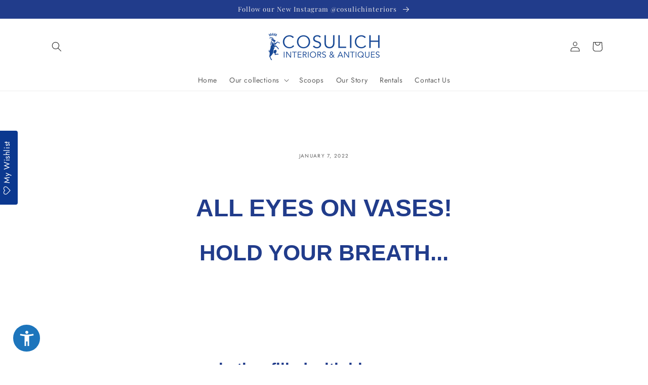

--- FILE ---
content_type: text/html; charset=utf-8
request_url: https://cosulichinteriors.com/blogs/news/this-winter-vases-are-in-bloom
body_size: 28650
content:
<!doctype html>
<html class="no-js" lang="en">
  <head>
        <meta name="seomaster" content="true"/>  


    
    

    
    

    
    

    
    

    
    


    
    



    <meta charset="utf-8">
    <meta http-equiv="X-UA-Compatible" content="IE=edge">
    <meta name="viewport" content="width=device-width,initial-scale=1">
    <meta name="theme-color" content="">
    <script src="https://widget.accessibi.com/app/widget.php?key=dce19f2e1b1fcfbc5411661c57d7098c"></script>
    <link rel="canonical" href="https://cosulichinteriors.com/blogs/news/this-winter-vases-are-in-bloom">
    <link rel="preconnect" href="https://cdn.shopify.com" crossorigin>
    <script>
      (function(w,d,s,r,n){w.TrustpilotObject=n;w[n]=w[n]||function(){(w[n].q=w[n].q||[]).push(arguments)};
          a=d.createElement(s);a.async=1;a.src=r;a.type='text/java'+s;f=d.getElementsByTagName(s)[0];
          f.parentNode.insertBefore(a,f)})(window,document,'script', 'https://invitejs.trustpilot.com/tp.min.js', 'tp');
          tp('register', '8EN4dkTLTG8lfxkD');
    </script><link rel="icon" type="image/png" href="//cosulichinteriors.com/cdn/shop/files/45020365_2086693271393227_4855933425502126080_n_32x32.jpg?v=1645645192"><link rel="preconnect" href="https://fonts.shopifycdn.com" crossorigin><title>
      This Winter VASES Are In Bloom!
 &ndash; Cosulich Interiors &amp; Antiques</title>

    
      <meta name="description" content="This Winter VASES Are In Bloom! No flowers are required... ALL EYES ON VASES! HOLD YOUR BREATH.">
    

    





















<meta property="og:site_name" content="Cosulich Interiors &amp; Antiques">
<meta property="og:url" content="https://cosulichinteriors.com/blogs/news/this-winter-vases-are-in-bloom">
<meta property="og:title" content="This Winter VASES Are In Bloom!">
<meta property="og:type" content="article">
<meta property="og:description" content="This Winter VASES Are In Bloom! No flowers are required... ALL EYES ON VASES! HOLD YOUR BREATH."><meta property="og:image" content="http://cosulichinteriors.com/cdn/shop/articles/772PS_0009_DSC06783_1024x1024_1fb7d235-b558-498a-892d-b115f6fed235.jpg?v=1641597222">
  <meta property="og:image:secure_url" content="https://cosulichinteriors.com/cdn/shop/articles/772PS_0009_DSC06783_1024x1024_1fb7d235-b558-498a-892d-b115f6fed235.jpg?v=1641597222">
  <meta property="og:image:width" content="1024">
  <meta property="og:image:height" content="1024"><meta name="twitter:site" content="@https://www.threads.net/@cosulichinteriors?hl=en"><meta name="twitter:card" content="summary_large_image">
<meta name="twitter:title" content="This Winter VASES Are In Bloom!">
<meta name="twitter:description" content="This Winter VASES Are In Bloom! No flowers are required... ALL EYES ON VASES! HOLD YOUR BREATH.">


    <script src="//cosulichinteriors.com/cdn/shop/t/28/assets/global.js?v=168431676906030496151755182353" defer="defer"></script>
    <script>window.performance && window.performance.mark && window.performance.mark('shopify.content_for_header.start');</script><meta name="google-site-verification" content="yNEbRTFshCwqL07g0_ltSwPwvQzZtqwG1Yvd-lL1Dxs">
<meta name="facebook-domain-verification" content="om0gs7r2382ungynto25m2ez338qw9">
<meta id="shopify-digital-wallet" name="shopify-digital-wallet" content="/14076784/digital_wallets/dialog">
<meta name="shopify-checkout-api-token" content="7017f8f838fd412c7e861a35a9cc1a84">
<meta id="in-context-paypal-metadata" data-shop-id="14076784" data-venmo-supported="false" data-environment="production" data-locale="en_US" data-paypal-v4="true" data-currency="USD">
<link rel="alternate" type="application/atom+xml" title="Feed" href="/blogs/news.atom" />
<script async="async" src="/checkouts/internal/preloads.js?locale=en-US"></script>
<script id="shopify-features" type="application/json">{"accessToken":"7017f8f838fd412c7e861a35a9cc1a84","betas":["rich-media-storefront-analytics"],"domain":"cosulichinteriors.com","predictiveSearch":true,"shopId":14076784,"locale":"en"}</script>
<script>var Shopify = Shopify || {};
Shopify.shop = "cosulich-interiors.myshopify.com";
Shopify.locale = "en";
Shopify.currency = {"active":"USD","rate":"1.0"};
Shopify.country = "US";
Shopify.theme = {"name":"Cosulich Interiors","id":140684361770,"schema_name":"Cosulich","schema_version":"1.0.0","theme_store_id":null,"role":"main"};
Shopify.theme.handle = "null";
Shopify.theme.style = {"id":null,"handle":null};
Shopify.cdnHost = "cosulichinteriors.com/cdn";
Shopify.routes = Shopify.routes || {};
Shopify.routes.root = "/";</script>
<script type="module">!function(o){(o.Shopify=o.Shopify||{}).modules=!0}(window);</script>
<script>!function(o){function n(){var o=[];function n(){o.push(Array.prototype.slice.apply(arguments))}return n.q=o,n}var t=o.Shopify=o.Shopify||{};t.loadFeatures=n(),t.autoloadFeatures=n()}(window);</script>
<script id="shop-js-analytics" type="application/json">{"pageType":"article"}</script>
<script defer="defer" async type="module" src="//cosulichinteriors.com/cdn/shopifycloud/shop-js/modules/v2/client.init-shop-cart-sync_BdyHc3Nr.en.esm.js"></script>
<script defer="defer" async type="module" src="//cosulichinteriors.com/cdn/shopifycloud/shop-js/modules/v2/chunk.common_Daul8nwZ.esm.js"></script>
<script type="module">
  await import("//cosulichinteriors.com/cdn/shopifycloud/shop-js/modules/v2/client.init-shop-cart-sync_BdyHc3Nr.en.esm.js");
await import("//cosulichinteriors.com/cdn/shopifycloud/shop-js/modules/v2/chunk.common_Daul8nwZ.esm.js");

  window.Shopify.SignInWithShop?.initShopCartSync?.({"fedCMEnabled":true,"windoidEnabled":true});

</script>
<script>(function() {
  var isLoaded = false;
  function asyncLoad() {
    if (isLoaded) return;
    isLoaded = true;
    var urls = ["https:\/\/chimpstatic.com\/mcjs-connected\/js\/users\/45ecb6e0c9e2558f965cbac1c\/f35a095f985f9562cb56c397c.js?shop=cosulich-interiors.myshopify.com","\/\/www.powr.io\/powr.js?powr-token=cosulich-interiors.myshopify.com\u0026external-type=shopify\u0026shop=cosulich-interiors.myshopify.com","https:\/\/assets.smartwishlist.webmarked.net\/static\/v6\/smartwishlist.js?shop=cosulich-interiors.myshopify.com","https:\/\/platform-api.sharethis.com\/js\/sharethis.js?shop=cosulich-interiors.myshopify.com#property=5f21d834fe2c4a00129ba4bc\u0026product=inline-share-buttons\u0026source=inline-share-buttons-shopify\u0026ver=1731432301","https:\/\/shy.elfsight.com\/p\/platform.js?shop=cosulich-interiors.myshopify.com","https:\/\/ecommplugins-scripts.trustpilot.com\/v2.1\/js\/header.min.js?settings=eyJrZXkiOiJFdzZnNTlSTXY4T1J6TmNvIn0=\u0026v=2.5\u0026shop=cosulich-interiors.myshopify.com","https:\/\/ecommplugins-trustboxsettings.trustpilot.com\/cosulich-interiors.myshopify.com.js?settings=1701276491616\u0026shop=cosulich-interiors.myshopify.com","https:\/\/cdn.nfcube.com\/instafeed-3a75e89a3c672c9e6e4f94acee86376b.js?shop=cosulich-interiors.myshopify.com","https:\/\/cosulichinteriors.com\/apps\/giraffly-pagespeed\/page-speed-boost-14fac035dbae9f7e2c1ee78a54739f65f7216b03.js?shop=cosulich-interiors.myshopify.com","https:\/\/customer-first-focus.b-cdn.net\/cffPCLoader_min.js?shop=cosulich-interiors.myshopify.com","https:\/\/searchanise-ef84.kxcdn.com\/widgets\/shopify\/init.js?a=8i8f8O7v1F\u0026shop=cosulich-interiors.myshopify.com"];
    for (var i = 0; i < urls.length; i++) {
      var s = document.createElement('script');
      s.type = 'text/javascript';
      s.async = true;
      s.src = urls[i];
      var x = document.getElementsByTagName('script')[0];
      x.parentNode.insertBefore(s, x);
    }
  };
  if(window.attachEvent) {
    window.attachEvent('onload', asyncLoad);
  } else {
    window.addEventListener('load', asyncLoad, false);
  }
})();</script>
<script id="__st">var __st={"a":14076784,"offset":-18000,"reqid":"a3d653c1-92fb-4ad7-89e8-7882cc73ec7b-1768994971","pageurl":"cosulichinteriors.com\/blogs\/news\/this-winter-vases-are-in-bloom","s":"articles-556103270442","u":"8a8704a70f62","p":"article","rtyp":"article","rid":556103270442};</script>
<script>window.ShopifyPaypalV4VisibilityTracking = true;</script>
<script id="captcha-bootstrap">!function(){'use strict';const t='contact',e='account',n='new_comment',o=[[t,t],['blogs',n],['comments',n],[t,'customer']],c=[[e,'customer_login'],[e,'guest_login'],[e,'recover_customer_password'],[e,'create_customer']],r=t=>t.map((([t,e])=>`form[action*='/${t}']:not([data-nocaptcha='true']) input[name='form_type'][value='${e}']`)).join(','),a=t=>()=>t?[...document.querySelectorAll(t)].map((t=>t.form)):[];function s(){const t=[...o],e=r(t);return a(e)}const i='password',u='form_key',d=['recaptcha-v3-token','g-recaptcha-response','h-captcha-response',i],f=()=>{try{return window.sessionStorage}catch{return}},m='__shopify_v',_=t=>t.elements[u];function p(t,e,n=!1){try{const o=window.sessionStorage,c=JSON.parse(o.getItem(e)),{data:r}=function(t){const{data:e,action:n}=t;return t[m]||n?{data:e,action:n}:{data:t,action:n}}(c);for(const[e,n]of Object.entries(r))t.elements[e]&&(t.elements[e].value=n);n&&o.removeItem(e)}catch(o){console.error('form repopulation failed',{error:o})}}const l='form_type',E='cptcha';function T(t){t.dataset[E]=!0}const w=window,h=w.document,L='Shopify',v='ce_forms',y='captcha';let A=!1;((t,e)=>{const n=(g='f06e6c50-85a8-45c8-87d0-21a2b65856fe',I='https://cdn.shopify.com/shopifycloud/storefront-forms-hcaptcha/ce_storefront_forms_captcha_hcaptcha.v1.5.2.iife.js',D={infoText:'Protected by hCaptcha',privacyText:'Privacy',termsText:'Terms'},(t,e,n)=>{const o=w[L][v],c=o.bindForm;if(c)return c(t,g,e,D).then(n);var r;o.q.push([[t,g,e,D],n]),r=I,A||(h.body.append(Object.assign(h.createElement('script'),{id:'captcha-provider',async:!0,src:r})),A=!0)});var g,I,D;w[L]=w[L]||{},w[L][v]=w[L][v]||{},w[L][v].q=[],w[L][y]=w[L][y]||{},w[L][y].protect=function(t,e){n(t,void 0,e),T(t)},Object.freeze(w[L][y]),function(t,e,n,w,h,L){const[v,y,A,g]=function(t,e,n){const i=e?o:[],u=t?c:[],d=[...i,...u],f=r(d),m=r(i),_=r(d.filter((([t,e])=>n.includes(e))));return[a(f),a(m),a(_),s()]}(w,h,L),I=t=>{const e=t.target;return e instanceof HTMLFormElement?e:e&&e.form},D=t=>v().includes(t);t.addEventListener('submit',(t=>{const e=I(t);if(!e)return;const n=D(e)&&!e.dataset.hcaptchaBound&&!e.dataset.recaptchaBound,o=_(e),c=g().includes(e)&&(!o||!o.value);(n||c)&&t.preventDefault(),c&&!n&&(function(t){try{if(!f())return;!function(t){const e=f();if(!e)return;const n=_(t);if(!n)return;const o=n.value;o&&e.removeItem(o)}(t);const e=Array.from(Array(32),(()=>Math.random().toString(36)[2])).join('');!function(t,e){_(t)||t.append(Object.assign(document.createElement('input'),{type:'hidden',name:u})),t.elements[u].value=e}(t,e),function(t,e){const n=f();if(!n)return;const o=[...t.querySelectorAll(`input[type='${i}']`)].map((({name:t})=>t)),c=[...d,...o],r={};for(const[a,s]of new FormData(t).entries())c.includes(a)||(r[a]=s);n.setItem(e,JSON.stringify({[m]:1,action:t.action,data:r}))}(t,e)}catch(e){console.error('failed to persist form',e)}}(e),e.submit())}));const S=(t,e)=>{t&&!t.dataset[E]&&(n(t,e.some((e=>e===t))),T(t))};for(const o of['focusin','change'])t.addEventListener(o,(t=>{const e=I(t);D(e)&&S(e,y())}));const B=e.get('form_key'),M=e.get(l),P=B&&M;t.addEventListener('DOMContentLoaded',(()=>{const t=y();if(P)for(const e of t)e.elements[l].value===M&&p(e,B);[...new Set([...A(),...v().filter((t=>'true'===t.dataset.shopifyCaptcha))])].forEach((e=>S(e,t)))}))}(h,new URLSearchParams(w.location.search),n,t,e,['guest_login'])})(!0,!0)}();</script>
<script integrity="sha256-4kQ18oKyAcykRKYeNunJcIwy7WH5gtpwJnB7kiuLZ1E=" data-source-attribution="shopify.loadfeatures" defer="defer" src="//cosulichinteriors.com/cdn/shopifycloud/storefront/assets/storefront/load_feature-a0a9edcb.js" crossorigin="anonymous"></script>
<script data-source-attribution="shopify.dynamic_checkout.dynamic.init">var Shopify=Shopify||{};Shopify.PaymentButton=Shopify.PaymentButton||{isStorefrontPortableWallets:!0,init:function(){window.Shopify.PaymentButton.init=function(){};var t=document.createElement("script");t.src="https://cosulichinteriors.com/cdn/shopifycloud/portable-wallets/latest/portable-wallets.en.js",t.type="module",document.head.appendChild(t)}};
</script>
<script data-source-attribution="shopify.dynamic_checkout.buyer_consent">
  function portableWalletsHideBuyerConsent(e){var t=document.getElementById("shopify-buyer-consent"),n=document.getElementById("shopify-subscription-policy-button");t&&n&&(t.classList.add("hidden"),t.setAttribute("aria-hidden","true"),n.removeEventListener("click",e))}function portableWalletsShowBuyerConsent(e){var t=document.getElementById("shopify-buyer-consent"),n=document.getElementById("shopify-subscription-policy-button");t&&n&&(t.classList.remove("hidden"),t.removeAttribute("aria-hidden"),n.addEventListener("click",e))}window.Shopify?.PaymentButton&&(window.Shopify.PaymentButton.hideBuyerConsent=portableWalletsHideBuyerConsent,window.Shopify.PaymentButton.showBuyerConsent=portableWalletsShowBuyerConsent);
</script>
<script data-source-attribution="shopify.dynamic_checkout.cart.bootstrap">document.addEventListener("DOMContentLoaded",(function(){function t(){return document.querySelector("shopify-accelerated-checkout-cart, shopify-accelerated-checkout")}if(t())Shopify.PaymentButton.init();else{new MutationObserver((function(e,n){t()&&(Shopify.PaymentButton.init(),n.disconnect())})).observe(document.body,{childList:!0,subtree:!0})}}));
</script>
<link id="shopify-accelerated-checkout-styles" rel="stylesheet" media="screen" href="https://cosulichinteriors.com/cdn/shopifycloud/portable-wallets/latest/accelerated-checkout-backwards-compat.css" crossorigin="anonymous">
<style id="shopify-accelerated-checkout-cart">
        #shopify-buyer-consent {
  margin-top: 1em;
  display: inline-block;
  width: 100%;
}

#shopify-buyer-consent.hidden {
  display: none;
}

#shopify-subscription-policy-button {
  background: none;
  border: none;
  padding: 0;
  text-decoration: underline;
  font-size: inherit;
  cursor: pointer;
}

#shopify-subscription-policy-button::before {
  box-shadow: none;
}

      </style>
<script id="sections-script" data-sections="header,footer" defer="defer" src="//cosulichinteriors.com/cdn/shop/t/28/compiled_assets/scripts.js?v=6117"></script>
<script>window.performance && window.performance.mark && window.performance.mark('shopify.content_for_header.end');</script>


    <style data-shopify>
      @font-face {
  font-family: Jost;
  font-weight: 400;
  font-style: normal;
  font-display: swap;
  src: url("//cosulichinteriors.com/cdn/fonts/jost/jost_n4.d47a1b6347ce4a4c9f437608011273009d91f2b7.woff2") format("woff2"),
       url("//cosulichinteriors.com/cdn/fonts/jost/jost_n4.791c46290e672b3f85c3d1c651ef2efa3819eadd.woff") format("woff");
}

      @font-face {
  font-family: Jost;
  font-weight: 700;
  font-style: normal;
  font-display: swap;
  src: url("//cosulichinteriors.com/cdn/fonts/jost/jost_n7.921dc18c13fa0b0c94c5e2517ffe06139c3615a3.woff2") format("woff2"),
       url("//cosulichinteriors.com/cdn/fonts/jost/jost_n7.cbfc16c98c1e195f46c536e775e4e959c5f2f22b.woff") format("woff");
}

      @font-face {
  font-family: Jost;
  font-weight: 400;
  font-style: italic;
  font-display: swap;
  src: url("//cosulichinteriors.com/cdn/fonts/jost/jost_i4.b690098389649750ada222b9763d55796c5283a5.woff2") format("woff2"),
       url("//cosulichinteriors.com/cdn/fonts/jost/jost_i4.fd766415a47e50b9e391ae7ec04e2ae25e7e28b0.woff") format("woff");
}

      @font-face {
  font-family: Jost;
  font-weight: 700;
  font-style: italic;
  font-display: swap;
  src: url("//cosulichinteriors.com/cdn/fonts/jost/jost_i7.d8201b854e41e19d7ed9b1a31fe4fe71deea6d3f.woff2") format("woff2"),
       url("//cosulichinteriors.com/cdn/fonts/jost/jost_i7.eae515c34e26b6c853efddc3fc0c552e0de63757.woff") format("woff");
}

      @font-face {
  font-family: "Playfair Display";
  font-weight: 400;
  font-style: normal;
  font-display: swap;
  src: url("//cosulichinteriors.com/cdn/fonts/playfair_display/playfairdisplay_n4.9980f3e16959dc89137cc1369bfc3ae98af1deb9.woff2") format("woff2"),
       url("//cosulichinteriors.com/cdn/fonts/playfair_display/playfairdisplay_n4.c562b7c8e5637886a811d2a017f9e023166064ee.woff") format("woff");
}


      :root {
        --font-body-family: Jost, sans-serif;
        --font-body-style: normal;
        --font-body-weight: 400;

        --font-heading-family: "Playfair Display", serif;
        --font-heading-style: normal;
        --font-heading-weight: 400;

        --font-body-scale: 1.0;
        --font-heading-scale: 1.0;

        --color-base-text: 37, 37, 37;
        --color-shadow: 37, 37, 37;
        --color-base-background-1: 255, 255, 255;
        --color-base-background-2: 239, 236, 236;
        --color-base-solid-button-labels: 239, 236, 236;
        --color-base-outline-button-labels: 33, 60, 139;
        --color-base-accent-1: 33, 60, 139;
        --color-base-accent-2: 31, 51, 110;
        --payment-terms-background-color: #fff;

        --gradient-base-background-1: #fff;
        --gradient-base-background-2: #EFECEC;
        --gradient-base-accent-1: #213c8b;
        --gradient-base-accent-2: #1f336e;

        --media-padding: px;
        --media-border-opacity: 0.0;
        --media-border-width: 1px;
        --media-radius: 6px;
        --media-shadow-opacity: 0.0;
        --media-shadow-horizontal-offset: 0px;
        --media-shadow-vertical-offset: 0px;
        --media-shadow-blur-radius: 0px;

        --page-width: 120rem;
        --page-width-margin: 0rem;

        --card-image-padding: 0.0rem;
        --card-corner-radius: 0.6rem;
        --card-text-alignment: left;
        --card-border-width: 0.1rem;
        --card-border-opacity: 0.2;
        --card-shadow-opacity: 0.0;
        --card-shadow-horizontal-offset: 0.0rem;
        --card-shadow-vertical-offset: 0.0rem;
        --card-shadow-blur-radius: 0.0rem;

        --badge-corner-radius: 0.6rem;

        --popup-border-width: 1px;
        --popup-border-opacity: 0.5;
        --popup-corner-radius: 6px;
        --popup-shadow-opacity: 0.0;
        --popup-shadow-horizontal-offset: 0px;
        --popup-shadow-vertical-offset: 0px;
        --popup-shadow-blur-radius: 0px;

        --drawer-border-width: 1px;
        --drawer-border-opacity: 0.1;
        --drawer-shadow-opacity: 0.0;
        --drawer-shadow-horizontal-offset: 0px;
        --drawer-shadow-vertical-offset: 0px;
        --drawer-shadow-blur-radius: 0px;

        --spacing-sections-desktop: 0px;
        --spacing-sections-mobile: 0px;

        --grid-desktop-vertical-spacing: 20px;
        --grid-desktop-horizontal-spacing: 20px;
        --grid-mobile-vertical-spacing: 10px;
        --grid-mobile-horizontal-spacing: 10px;

        --text-boxes-border-opacity: 0.0;
        --text-boxes-border-width: 0px;
        --text-boxes-radius: 0px;
        --text-boxes-shadow-opacity: 0.0;
        --text-boxes-shadow-horizontal-offset: 0px;
        --text-boxes-shadow-vertical-offset: 0px;
        --text-boxes-shadow-blur-radius: 0px;

        --buttons-radius: 6px;
        --buttons-radius-outset: 7px;
        --buttons-border-width: 1px;
        --buttons-border-opacity: 1.0;
        --buttons-shadow-opacity: 0.0;
        --buttons-shadow-horizontal-offset: 0px;
        --buttons-shadow-vertical-offset: 0px;
        --buttons-shadow-blur-radius: 0px;
        --buttons-border-offset: 0.3px;

        --inputs-radius: 6px;
        --inputs-border-width: 2px;
        --inputs-border-opacity: 0.55;
        --inputs-shadow-opacity: 0.0;
        --inputs-shadow-horizontal-offset: 0px;
        --inputs-margin-offset: 0px;
        --inputs-shadow-vertical-offset: 0px;
        --inputs-shadow-blur-radius: 0px;
        --inputs-radius-outset: 8px;

        --variant-pills-radius: 40px;
        --variant-pills-border-width: 1px;
        --variant-pills-border-opacity: 0.55;
        --variant-pills-shadow-opacity: 0.0;
        --variant-pills-shadow-horizontal-offset: 0px;
        --variant-pills-shadow-vertical-offset: 0px;
        --variant-pills-shadow-blur-radius: 0px;
      }

      *,
      *::before,
      *::after {
        box-sizing: inherit;
      }

      html {
        box-sizing: border-box;
        font-size: calc(var(--font-body-scale) * 62.5%);
        height: 100%;
      }

      body {
        display: grid;
        grid-template-rows: auto auto 1fr auto;
        grid-template-columns: 100%;
        min-height: 100%;
        margin: 0;
        font-size: 1.5rem;
        letter-spacing: 0.06rem;
        line-height: calc(1 + 0.8 / var(--font-body-scale));
        font-family: var(--font-body-family);
        font-style: var(--font-body-style);
        font-weight: var(--font-body-weight);
      }

      @media screen and (min-width: 750px) {
        body {
          font-size: 1.6rem;
        }
      }
    </style>

    <link href="//cosulichinteriors.com/cdn/shop/t/28/assets/base.css?v=78455496687776777221755182353" rel="stylesheet" type="text/css" media="all" />
<link rel="preload" as="font" href="//cosulichinteriors.com/cdn/fonts/jost/jost_n4.d47a1b6347ce4a4c9f437608011273009d91f2b7.woff2" type="font/woff2" crossorigin><link rel="preload" as="font" href="//cosulichinteriors.com/cdn/fonts/playfair_display/playfairdisplay_n4.9980f3e16959dc89137cc1369bfc3ae98af1deb9.woff2" type="font/woff2" crossorigin><link
        rel="stylesheet"
        href="//cosulichinteriors.com/cdn/shop/t/28/assets/component-predictive-search.css?v=165644661289088488651755182353"
        media="print"
        onload="this.media='all'"
      ><script>
      document.documentElement.className = document.documentElement.className.replace('no-js', 'js');
      if (Shopify.designMode) {
        document.documentElement.classList.add('shopify-design-mode');
      }
    </script>
    <link href="//cosulichinteriors.com/cdn/shop/t/28/assets/customized-styles.css?v=45712379864494457401755182353" rel="stylesheet" type="text/css" media="all" />
    <link href="//cosulichinteriors.com/cdn/shop/t/28/assets/storeifyapps-formbuilder-styles.css?v=152136143179707823631755182353" rel="stylesheet" type="text/css" media="all" />
  <!-- BEGIN app block: shopify://apps/klaviyo-email-marketing-sms/blocks/klaviyo-onsite-embed/2632fe16-c075-4321-a88b-50b567f42507 -->















  <script>
    window.klaviyoReviewsProductDesignMode = false
  </script>



  <!-- BEGIN app snippet: customer-hub-data --><script>
  if (!window.customerHub) {
    window.customerHub = {};
  }
  window.customerHub.storefrontRoutes = {
    login: "/account/login?return_url=%2F%23k-hub",
    register: "/account/register?return_url=%2F%23k-hub",
    logout: "/account/logout",
    profile: "/account",
    addresses: "/account/addresses",
  };
  
  window.customerHub.userId = null;
  
  window.customerHub.storeDomain = "cosulich-interiors.myshopify.com";

  

  
    window.customerHub.storeLocale = {
        currentLanguage: 'en',
        currentCountry: 'US',
        availableLanguages: [
          
            {
              iso_code: 'en',
              endonym_name: 'English'
            }
          
        ],
        availableCountries: [
          
            {
              iso_code: 'US',
              name: 'United States',
              currency_code: 'USD'
            }
          
        ]
    };
  
</script>
<!-- END app snippet -->





<!-- END app block --><!-- BEGIN app block: shopify://apps/vtn-customer-dashboard/blocks/vtn-customer/c25103e0-91d9-4329-97ff-e3c167f38a52 --><style>
:root{
  --vt-main-bg: #F4F3F3;
  --vt-main-color: #000000;
  --vt-main-link-color: #000000;
  --vt-primary-bg: #ffffff;
  --vt-primary-bg-opacity: rgba(255, 255, 255, 0.8);
  --vt-primary-color: #000000;
  --vt-primary-link-color: #000000;
  --vt-primary-active-bg: #D4812D;
  --vt-primary-active-color: #ffffff;
  --vt-primary-radius: 10px;
  --vt-primary-btn-bg: #D4812D;
  --vt-primary-btn-color: #ffffff;
  --vt-primary-btn-border-color: #D4812D;
  --vt-secondary-btn-bg: #ffffff;
  --vt-secondary-btn-color: #000000;
  --vt-secondary-btn-border-color: #ffffff;
  --vt-primary-btn-radius: 10px;
  --vt-secondary-btn-radius: 10px;}
</style>

<!-- END app block --><link href="https://monorail-edge.shopifysvc.com" rel="dns-prefetch">
<script>(function(){if ("sendBeacon" in navigator && "performance" in window) {try {var session_token_from_headers = performance.getEntriesByType('navigation')[0].serverTiming.find(x => x.name == '_s').description;} catch {var session_token_from_headers = undefined;}var session_cookie_matches = document.cookie.match(/_shopify_s=([^;]*)/);var session_token_from_cookie = session_cookie_matches && session_cookie_matches.length === 2 ? session_cookie_matches[1] : "";var session_token = session_token_from_headers || session_token_from_cookie || "";function handle_abandonment_event(e) {var entries = performance.getEntries().filter(function(entry) {return /monorail-edge.shopifysvc.com/.test(entry.name);});if (!window.abandonment_tracked && entries.length === 0) {window.abandonment_tracked = true;var currentMs = Date.now();var navigation_start = performance.timing.navigationStart;var payload = {shop_id: 14076784,url: window.location.href,navigation_start,duration: currentMs - navigation_start,session_token,page_type: "article"};window.navigator.sendBeacon("https://monorail-edge.shopifysvc.com/v1/produce", JSON.stringify({schema_id: "online_store_buyer_site_abandonment/1.1",payload: payload,metadata: {event_created_at_ms: currentMs,event_sent_at_ms: currentMs}}));}}window.addEventListener('pagehide', handle_abandonment_event);}}());</script>
<script id="web-pixels-manager-setup">(function e(e,d,r,n,o){if(void 0===o&&(o={}),!Boolean(null===(a=null===(i=window.Shopify)||void 0===i?void 0:i.analytics)||void 0===a?void 0:a.replayQueue)){var i,a;window.Shopify=window.Shopify||{};var t=window.Shopify;t.analytics=t.analytics||{};var s=t.analytics;s.replayQueue=[],s.publish=function(e,d,r){return s.replayQueue.push([e,d,r]),!0};try{self.performance.mark("wpm:start")}catch(e){}var l=function(){var e={modern:/Edge?\/(1{2}[4-9]|1[2-9]\d|[2-9]\d{2}|\d{4,})\.\d+(\.\d+|)|Firefox\/(1{2}[4-9]|1[2-9]\d|[2-9]\d{2}|\d{4,})\.\d+(\.\d+|)|Chrom(ium|e)\/(9{2}|\d{3,})\.\d+(\.\d+|)|(Maci|X1{2}).+ Version\/(15\.\d+|(1[6-9]|[2-9]\d|\d{3,})\.\d+)([,.]\d+|)( \(\w+\)|)( Mobile\/\w+|) Safari\/|Chrome.+OPR\/(9{2}|\d{3,})\.\d+\.\d+|(CPU[ +]OS|iPhone[ +]OS|CPU[ +]iPhone|CPU IPhone OS|CPU iPad OS)[ +]+(15[._]\d+|(1[6-9]|[2-9]\d|\d{3,})[._]\d+)([._]\d+|)|Android:?[ /-](13[3-9]|1[4-9]\d|[2-9]\d{2}|\d{4,})(\.\d+|)(\.\d+|)|Android.+Firefox\/(13[5-9]|1[4-9]\d|[2-9]\d{2}|\d{4,})\.\d+(\.\d+|)|Android.+Chrom(ium|e)\/(13[3-9]|1[4-9]\d|[2-9]\d{2}|\d{4,})\.\d+(\.\d+|)|SamsungBrowser\/([2-9]\d|\d{3,})\.\d+/,legacy:/Edge?\/(1[6-9]|[2-9]\d|\d{3,})\.\d+(\.\d+|)|Firefox\/(5[4-9]|[6-9]\d|\d{3,})\.\d+(\.\d+|)|Chrom(ium|e)\/(5[1-9]|[6-9]\d|\d{3,})\.\d+(\.\d+|)([\d.]+$|.*Safari\/(?![\d.]+ Edge\/[\d.]+$))|(Maci|X1{2}).+ Version\/(10\.\d+|(1[1-9]|[2-9]\d|\d{3,})\.\d+)([,.]\d+|)( \(\w+\)|)( Mobile\/\w+|) Safari\/|Chrome.+OPR\/(3[89]|[4-9]\d|\d{3,})\.\d+\.\d+|(CPU[ +]OS|iPhone[ +]OS|CPU[ +]iPhone|CPU IPhone OS|CPU iPad OS)[ +]+(10[._]\d+|(1[1-9]|[2-9]\d|\d{3,})[._]\d+)([._]\d+|)|Android:?[ /-](13[3-9]|1[4-9]\d|[2-9]\d{2}|\d{4,})(\.\d+|)(\.\d+|)|Mobile Safari.+OPR\/([89]\d|\d{3,})\.\d+\.\d+|Android.+Firefox\/(13[5-9]|1[4-9]\d|[2-9]\d{2}|\d{4,})\.\d+(\.\d+|)|Android.+Chrom(ium|e)\/(13[3-9]|1[4-9]\d|[2-9]\d{2}|\d{4,})\.\d+(\.\d+|)|Android.+(UC? ?Browser|UCWEB|U3)[ /]?(15\.([5-9]|\d{2,})|(1[6-9]|[2-9]\d|\d{3,})\.\d+)\.\d+|SamsungBrowser\/(5\.\d+|([6-9]|\d{2,})\.\d+)|Android.+MQ{2}Browser\/(14(\.(9|\d{2,})|)|(1[5-9]|[2-9]\d|\d{3,})(\.\d+|))(\.\d+|)|K[Aa][Ii]OS\/(3\.\d+|([4-9]|\d{2,})\.\d+)(\.\d+|)/},d=e.modern,r=e.legacy,n=navigator.userAgent;return n.match(d)?"modern":n.match(r)?"legacy":"unknown"}(),u="modern"===l?"modern":"legacy",c=(null!=n?n:{modern:"",legacy:""})[u],f=function(e){return[e.baseUrl,"/wpm","/b",e.hashVersion,"modern"===e.buildTarget?"m":"l",".js"].join("")}({baseUrl:d,hashVersion:r,buildTarget:u}),m=function(e){var d=e.version,r=e.bundleTarget,n=e.surface,o=e.pageUrl,i=e.monorailEndpoint;return{emit:function(e){var a=e.status,t=e.errorMsg,s=(new Date).getTime(),l=JSON.stringify({metadata:{event_sent_at_ms:s},events:[{schema_id:"web_pixels_manager_load/3.1",payload:{version:d,bundle_target:r,page_url:o,status:a,surface:n,error_msg:t},metadata:{event_created_at_ms:s}}]});if(!i)return console&&console.warn&&console.warn("[Web Pixels Manager] No Monorail endpoint provided, skipping logging."),!1;try{return self.navigator.sendBeacon.bind(self.navigator)(i,l)}catch(e){}var u=new XMLHttpRequest;try{return u.open("POST",i,!0),u.setRequestHeader("Content-Type","text/plain"),u.send(l),!0}catch(e){return console&&console.warn&&console.warn("[Web Pixels Manager] Got an unhandled error while logging to Monorail."),!1}}}}({version:r,bundleTarget:l,surface:e.surface,pageUrl:self.location.href,monorailEndpoint:e.monorailEndpoint});try{o.browserTarget=l,function(e){var d=e.src,r=e.async,n=void 0===r||r,o=e.onload,i=e.onerror,a=e.sri,t=e.scriptDataAttributes,s=void 0===t?{}:t,l=document.createElement("script"),u=document.querySelector("head"),c=document.querySelector("body");if(l.async=n,l.src=d,a&&(l.integrity=a,l.crossOrigin="anonymous"),s)for(var f in s)if(Object.prototype.hasOwnProperty.call(s,f))try{l.dataset[f]=s[f]}catch(e){}if(o&&l.addEventListener("load",o),i&&l.addEventListener("error",i),u)u.appendChild(l);else{if(!c)throw new Error("Did not find a head or body element to append the script");c.appendChild(l)}}({src:f,async:!0,onload:function(){if(!function(){var e,d;return Boolean(null===(d=null===(e=window.Shopify)||void 0===e?void 0:e.analytics)||void 0===d?void 0:d.initialized)}()){var d=window.webPixelsManager.init(e)||void 0;if(d){var r=window.Shopify.analytics;r.replayQueue.forEach((function(e){var r=e[0],n=e[1],o=e[2];d.publishCustomEvent(r,n,o)})),r.replayQueue=[],r.publish=d.publishCustomEvent,r.visitor=d.visitor,r.initialized=!0}}},onerror:function(){return m.emit({status:"failed",errorMsg:"".concat(f," has failed to load")})},sri:function(e){var d=/^sha384-[A-Za-z0-9+/=]+$/;return"string"==typeof e&&d.test(e)}(c)?c:"",scriptDataAttributes:o}),m.emit({status:"loading"})}catch(e){m.emit({status:"failed",errorMsg:(null==e?void 0:e.message)||"Unknown error"})}}})({shopId: 14076784,storefrontBaseUrl: "https://cosulichinteriors.com",extensionsBaseUrl: "https://extensions.shopifycdn.com/cdn/shopifycloud/web-pixels-manager",monorailEndpoint: "https://monorail-edge.shopifysvc.com/unstable/produce_batch",surface: "storefront-renderer",enabledBetaFlags: ["2dca8a86"],webPixelsConfigList: [{"id":"859013162","configuration":"{\"store\":\"cosulich-interiors.myshopify.com\"}","eventPayloadVersion":"v1","runtimeContext":"STRICT","scriptVersion":"8450b52b59e80bfb2255f1e069ee1acd","type":"APP","apiClientId":740217,"privacyPurposes":["ANALYTICS","MARKETING","SALE_OF_DATA"],"dataSharingAdjustments":{"protectedCustomerApprovalScopes":["read_customer_address","read_customer_email","read_customer_name","read_customer_personal_data","read_customer_phone"]}},{"id":"554401834","configuration":"{\"pixel_id\":\"392383405453045\",\"pixel_type\":\"facebook_pixel\"}","eventPayloadVersion":"v1","runtimeContext":"OPEN","scriptVersion":"ca16bc87fe92b6042fbaa3acc2fbdaa6","type":"APP","apiClientId":2329312,"privacyPurposes":["ANALYTICS","MARKETING","SALE_OF_DATA"],"dataSharingAdjustments":{"protectedCustomerApprovalScopes":["read_customer_address","read_customer_email","read_customer_name","read_customer_personal_data","read_customer_phone"]}},{"id":"336494634","configuration":"{\"config\":\"{\\\"pixel_id\\\":\\\"G-2W2P6DRFF0\\\",\\\"google_tag_ids\\\":[\\\"G-2W2P6DRFF0\\\",\\\"AW-619006364\\\",\\\"GT-TXZHQ24\\\"],\\\"target_country\\\":\\\"US\\\",\\\"gtag_events\\\":[{\\\"type\\\":\\\"begin_checkout\\\",\\\"action_label\\\":[\\\"G-2W2P6DRFF0\\\",\\\"AW-619006364\\\/9kPuCJ3RgcQCEJyTlacC\\\"]},{\\\"type\\\":\\\"search\\\",\\\"action_label\\\":[\\\"G-2W2P6DRFF0\\\",\\\"AW-619006364\\\/cZLfCKDRgcQCEJyTlacC\\\"]},{\\\"type\\\":\\\"view_item\\\",\\\"action_label\\\":[\\\"G-2W2P6DRFF0\\\",\\\"AW-619006364\\\/3aB6CJfRgcQCEJyTlacC\\\",\\\"MC-HVY8K5SRW1\\\"]},{\\\"type\\\":\\\"purchase\\\",\\\"action_label\\\":[\\\"G-2W2P6DRFF0\\\",\\\"AW-619006364\\\/_A14CJTRgcQCEJyTlacC\\\",\\\"MC-HVY8K5SRW1\\\"]},{\\\"type\\\":\\\"page_view\\\",\\\"action_label\\\":[\\\"G-2W2P6DRFF0\\\",\\\"AW-619006364\\\/4loYCJHRgcQCEJyTlacC\\\",\\\"MC-HVY8K5SRW1\\\"]},{\\\"type\\\":\\\"add_payment_info\\\",\\\"action_label\\\":[\\\"G-2W2P6DRFF0\\\",\\\"AW-619006364\\\/pIWtCKPRgcQCEJyTlacC\\\"]},{\\\"type\\\":\\\"add_to_cart\\\",\\\"action_label\\\":[\\\"G-2W2P6DRFF0\\\",\\\"AW-619006364\\\/Nc4bCJrRgcQCEJyTlacC\\\"]}],\\\"enable_monitoring_mode\\\":false}\"}","eventPayloadVersion":"v1","runtimeContext":"OPEN","scriptVersion":"b2a88bafab3e21179ed38636efcd8a93","type":"APP","apiClientId":1780363,"privacyPurposes":[],"dataSharingAdjustments":{"protectedCustomerApprovalScopes":["read_customer_address","read_customer_email","read_customer_name","read_customer_personal_data","read_customer_phone"]}},{"id":"310706218","configuration":"{\"pixelCode\":\"CQND3IRC77U7A8RH4JUG\"}","eventPayloadVersion":"v1","runtimeContext":"STRICT","scriptVersion":"22e92c2ad45662f435e4801458fb78cc","type":"APP","apiClientId":4383523,"privacyPurposes":["ANALYTICS","MARKETING","SALE_OF_DATA"],"dataSharingAdjustments":{"protectedCustomerApprovalScopes":["read_customer_address","read_customer_email","read_customer_name","read_customer_personal_data","read_customer_phone"]}},{"id":"187334698","configuration":"{\"apiKey\":\"8i8f8O7v1F\", \"host\":\"searchserverapi.com\"}","eventPayloadVersion":"v1","runtimeContext":"STRICT","scriptVersion":"5559ea45e47b67d15b30b79e7c6719da","type":"APP","apiClientId":578825,"privacyPurposes":["ANALYTICS"],"dataSharingAdjustments":{"protectedCustomerApprovalScopes":["read_customer_personal_data"]}},{"id":"65470506","configuration":"{\"tagID\":\"2612683008770\"}","eventPayloadVersion":"v1","runtimeContext":"STRICT","scriptVersion":"18031546ee651571ed29edbe71a3550b","type":"APP","apiClientId":3009811,"privacyPurposes":["ANALYTICS","MARKETING","SALE_OF_DATA"],"dataSharingAdjustments":{"protectedCustomerApprovalScopes":["read_customer_address","read_customer_email","read_customer_name","read_customer_personal_data","read_customer_phone"]}},{"id":"shopify-app-pixel","configuration":"{}","eventPayloadVersion":"v1","runtimeContext":"STRICT","scriptVersion":"0450","apiClientId":"shopify-pixel","type":"APP","privacyPurposes":["ANALYTICS","MARKETING"]},{"id":"shopify-custom-pixel","eventPayloadVersion":"v1","runtimeContext":"LAX","scriptVersion":"0450","apiClientId":"shopify-pixel","type":"CUSTOM","privacyPurposes":["ANALYTICS","MARKETING"]}],isMerchantRequest: false,initData: {"shop":{"name":"Cosulich Interiors \u0026 Antiques","paymentSettings":{"currencyCode":"USD"},"myshopifyDomain":"cosulich-interiors.myshopify.com","countryCode":"US","storefrontUrl":"https:\/\/cosulichinteriors.com"},"customer":null,"cart":null,"checkout":null,"productVariants":[],"purchasingCompany":null},},"https://cosulichinteriors.com/cdn","fcfee988w5aeb613cpc8e4bc33m6693e112",{"modern":"","legacy":""},{"shopId":"14076784","storefrontBaseUrl":"https:\/\/cosulichinteriors.com","extensionBaseUrl":"https:\/\/extensions.shopifycdn.com\/cdn\/shopifycloud\/web-pixels-manager","surface":"storefront-renderer","enabledBetaFlags":"[\"2dca8a86\"]","isMerchantRequest":"false","hashVersion":"fcfee988w5aeb613cpc8e4bc33m6693e112","publish":"custom","events":"[[\"page_viewed\",{}]]"});</script><script>
  window.ShopifyAnalytics = window.ShopifyAnalytics || {};
  window.ShopifyAnalytics.meta = window.ShopifyAnalytics.meta || {};
  window.ShopifyAnalytics.meta.currency = 'USD';
  var meta = {"page":{"pageType":"article","resourceType":"article","resourceId":556103270442,"requestId":"a3d653c1-92fb-4ad7-89e8-7882cc73ec7b-1768994971"}};
  for (var attr in meta) {
    window.ShopifyAnalytics.meta[attr] = meta[attr];
  }
</script>
<script class="analytics">
  (function () {
    var customDocumentWrite = function(content) {
      var jquery = null;

      if (window.jQuery) {
        jquery = window.jQuery;
      } else if (window.Checkout && window.Checkout.$) {
        jquery = window.Checkout.$;
      }

      if (jquery) {
        jquery('body').append(content);
      }
    };

    var hasLoggedConversion = function(token) {
      if (token) {
        return document.cookie.indexOf('loggedConversion=' + token) !== -1;
      }
      return false;
    }

    var setCookieIfConversion = function(token) {
      if (token) {
        var twoMonthsFromNow = new Date(Date.now());
        twoMonthsFromNow.setMonth(twoMonthsFromNow.getMonth() + 2);

        document.cookie = 'loggedConversion=' + token + '; expires=' + twoMonthsFromNow;
      }
    }

    var trekkie = window.ShopifyAnalytics.lib = window.trekkie = window.trekkie || [];
    if (trekkie.integrations) {
      return;
    }
    trekkie.methods = [
      'identify',
      'page',
      'ready',
      'track',
      'trackForm',
      'trackLink'
    ];
    trekkie.factory = function(method) {
      return function() {
        var args = Array.prototype.slice.call(arguments);
        args.unshift(method);
        trekkie.push(args);
        return trekkie;
      };
    };
    for (var i = 0; i < trekkie.methods.length; i++) {
      var key = trekkie.methods[i];
      trekkie[key] = trekkie.factory(key);
    }
    trekkie.load = function(config) {
      trekkie.config = config || {};
      trekkie.config.initialDocumentCookie = document.cookie;
      var first = document.getElementsByTagName('script')[0];
      var script = document.createElement('script');
      script.type = 'text/javascript';
      script.onerror = function(e) {
        var scriptFallback = document.createElement('script');
        scriptFallback.type = 'text/javascript';
        scriptFallback.onerror = function(error) {
                var Monorail = {
      produce: function produce(monorailDomain, schemaId, payload) {
        var currentMs = new Date().getTime();
        var event = {
          schema_id: schemaId,
          payload: payload,
          metadata: {
            event_created_at_ms: currentMs,
            event_sent_at_ms: currentMs
          }
        };
        return Monorail.sendRequest("https://" + monorailDomain + "/v1/produce", JSON.stringify(event));
      },
      sendRequest: function sendRequest(endpointUrl, payload) {
        // Try the sendBeacon API
        if (window && window.navigator && typeof window.navigator.sendBeacon === 'function' && typeof window.Blob === 'function' && !Monorail.isIos12()) {
          var blobData = new window.Blob([payload], {
            type: 'text/plain'
          });

          if (window.navigator.sendBeacon(endpointUrl, blobData)) {
            return true;
          } // sendBeacon was not successful

        } // XHR beacon

        var xhr = new XMLHttpRequest();

        try {
          xhr.open('POST', endpointUrl);
          xhr.setRequestHeader('Content-Type', 'text/plain');
          xhr.send(payload);
        } catch (e) {
          console.log(e);
        }

        return false;
      },
      isIos12: function isIos12() {
        return window.navigator.userAgent.lastIndexOf('iPhone; CPU iPhone OS 12_') !== -1 || window.navigator.userAgent.lastIndexOf('iPad; CPU OS 12_') !== -1;
      }
    };
    Monorail.produce('monorail-edge.shopifysvc.com',
      'trekkie_storefront_load_errors/1.1',
      {shop_id: 14076784,
      theme_id: 140684361770,
      app_name: "storefront",
      context_url: window.location.href,
      source_url: "//cosulichinteriors.com/cdn/s/trekkie.storefront.cd680fe47e6c39ca5d5df5f0a32d569bc48c0f27.min.js"});

        };
        scriptFallback.async = true;
        scriptFallback.src = '//cosulichinteriors.com/cdn/s/trekkie.storefront.cd680fe47e6c39ca5d5df5f0a32d569bc48c0f27.min.js';
        first.parentNode.insertBefore(scriptFallback, first);
      };
      script.async = true;
      script.src = '//cosulichinteriors.com/cdn/s/trekkie.storefront.cd680fe47e6c39ca5d5df5f0a32d569bc48c0f27.min.js';
      first.parentNode.insertBefore(script, first);
    };
    trekkie.load(
      {"Trekkie":{"appName":"storefront","development":false,"defaultAttributes":{"shopId":14076784,"isMerchantRequest":null,"themeId":140684361770,"themeCityHash":"16912400798951285153","contentLanguage":"en","currency":"USD","eventMetadataId":"df2fe7b8-7ac5-4cdd-a637-e1bc35d79f16"},"isServerSideCookieWritingEnabled":true,"monorailRegion":"shop_domain","enabledBetaFlags":["65f19447"]},"Session Attribution":{},"S2S":{"facebookCapiEnabled":true,"source":"trekkie-storefront-renderer","apiClientId":580111}}
    );

    var loaded = false;
    trekkie.ready(function() {
      if (loaded) return;
      loaded = true;

      window.ShopifyAnalytics.lib = window.trekkie;

      var originalDocumentWrite = document.write;
      document.write = customDocumentWrite;
      try { window.ShopifyAnalytics.merchantGoogleAnalytics.call(this); } catch(error) {};
      document.write = originalDocumentWrite;

      window.ShopifyAnalytics.lib.page(null,{"pageType":"article","resourceType":"article","resourceId":556103270442,"requestId":"a3d653c1-92fb-4ad7-89e8-7882cc73ec7b-1768994971","shopifyEmitted":true});

      var match = window.location.pathname.match(/checkouts\/(.+)\/(thank_you|post_purchase)/)
      var token = match? match[1]: undefined;
      if (!hasLoggedConversion(token)) {
        setCookieIfConversion(token);
        
      }
    });


        var eventsListenerScript = document.createElement('script');
        eventsListenerScript.async = true;
        eventsListenerScript.src = "//cosulichinteriors.com/cdn/shopifycloud/storefront/assets/shop_events_listener-3da45d37.js";
        document.getElementsByTagName('head')[0].appendChild(eventsListenerScript);

})();</script>
  <script>
  if (!window.ga || (window.ga && typeof window.ga !== 'function')) {
    window.ga = function ga() {
      (window.ga.q = window.ga.q || []).push(arguments);
      if (window.Shopify && window.Shopify.analytics && typeof window.Shopify.analytics.publish === 'function') {
        window.Shopify.analytics.publish("ga_stub_called", {}, {sendTo: "google_osp_migration"});
      }
      console.error("Shopify's Google Analytics stub called with:", Array.from(arguments), "\nSee https://help.shopify.com/manual/promoting-marketing/pixels/pixel-migration#google for more information.");
    };
    if (window.Shopify && window.Shopify.analytics && typeof window.Shopify.analytics.publish === 'function') {
      window.Shopify.analytics.publish("ga_stub_initialized", {}, {sendTo: "google_osp_migration"});
    }
  }
</script>
<script
  defer
  src="https://cosulichinteriors.com/cdn/shopifycloud/perf-kit/shopify-perf-kit-3.0.4.min.js"
  data-application="storefront-renderer"
  data-shop-id="14076784"
  data-render-region="gcp-us-central1"
  data-page-type="article"
  data-theme-instance-id="140684361770"
  data-theme-name="Cosulich"
  data-theme-version="1.0.0"
  data-monorail-region="shop_domain"
  data-resource-timing-sampling-rate="10"
  data-shs="true"
  data-shs-beacon="true"
  data-shs-export-with-fetch="true"
  data-shs-logs-sample-rate="1"
  data-shs-beacon-endpoint="https://cosulichinteriors.com/api/collect"
></script>
</head>

  <body class="gradient">
    <a class="skip-to-content-link button visually-hidden" href="#MainContent">
      Skip to content
    </a>

    <div id="shopify-section-announcement-bar" class="shopify-section"><div class="announcement-bar color-accent-1 gradient" role="region" aria-label="Announcement" ><a href="https://www.instagram.com/cosulichinteriors/" class="announcement-bar__link link link--text focus-inset animate-arrow"><p class="announcement-bar__message h5">
                Follow our New Instagram @cosulichinteriors
<svg viewBox="0 0 14 10" fill="none" aria-hidden="true" focusable="false" role="presentation" class="icon icon-arrow" xmlns="http://www.w3.org/2000/svg">
  <path fill-rule="evenodd" clip-rule="evenodd" d="M8.537.808a.5.5 0 01.817-.162l4 4a.5.5 0 010 .708l-4 4a.5.5 0 11-.708-.708L11.793 5.5H1a.5.5 0 010-1h10.793L8.646 1.354a.5.5 0 01-.109-.546z" fill="currentColor">
</svg>

</p></a></div>
</div>
    <div id="shopify-section-header" class="shopify-section section-header"><link rel="stylesheet" href="//cosulichinteriors.com/cdn/shop/t/28/assets/component-list-menu.css?v=129267058877082496571755182353" media="print" onload="this.media='all'">
<link rel="stylesheet" href="//cosulichinteriors.com/cdn/shop/t/28/assets/component-search.css?v=96455689198851321781755182353" media="print" onload="this.media='all'">
<link rel="stylesheet" href="//cosulichinteriors.com/cdn/shop/t/28/assets/component-menu-drawer.css?v=126731818748055994231755182353" media="print" onload="this.media='all'">
<link rel="stylesheet" href="//cosulichinteriors.com/cdn/shop/t/28/assets/component-cart-notification.css?v=107019900565326663291755182353" media="print" onload="this.media='all'">
<link rel="stylesheet" href="//cosulichinteriors.com/cdn/shop/t/28/assets/component-cart-items.css?v=45858802644496945541755182353" media="print" onload="this.media='all'">
        <!-- Start of Async Drift Code -->
<script>
"use strict";

!function() {
  var t = window.driftt = window.drift = window.driftt || [];
  if (!t.init) {
    if (t.invoked) return void (window.console && console.error && console.error("Drift snippet included twice."));
    t.invoked = !0, t.methods = [ "identify", "config", "track", "reset", "debug", "show", "ping", "page", "hide", "off", "on" ], 
    t.factory = function(e) {
      return function() {
        var n = Array.prototype.slice.call(arguments);
        return n.unshift(e), t.push(n), t;
      };
    }, t.methods.forEach(function(e) {
      t[e] = t.factory(e);
    }), t.load = function(t) {
      var e = 3e5, n = Math.ceil(new Date() / e) * e, o = document.createElement("script");
      o.type = "text/javascript", o.async = !0, o.crossorigin = "anonymous", o.src = "https://js.driftt.com/include/" + n + "/" + t + ".js";
      var i = document.getElementsByTagName("script")[0];
      i.parentNode.insertBefore(o, i);
    };
  }
}();
drift.SNIPPET_VERSION = '0.3.1';
drift.load('h88c8axx92su');
</script>
<!-- End of Async Drift Code --><link rel="stylesheet" href="//cosulichinteriors.com/cdn/shop/t/28/assets/component-price.css?v=112673864592427438181755182353" media="print" onload="this.media='all'">
  <link rel="stylesheet" href="//cosulichinteriors.com/cdn/shop/t/28/assets/component-loading-overlay.css?v=167310470843593579841755182353" media="print" onload="this.media='all'"><noscript><link href="//cosulichinteriors.com/cdn/shop/t/28/assets/component-list-menu.css?v=129267058877082496571755182353" rel="stylesheet" type="text/css" media="all" /></noscript>
<noscript><link href="//cosulichinteriors.com/cdn/shop/t/28/assets/component-search.css?v=96455689198851321781755182353" rel="stylesheet" type="text/css" media="all" /></noscript>
<noscript><link href="//cosulichinteriors.com/cdn/shop/t/28/assets/component-menu-drawer.css?v=126731818748055994231755182353" rel="stylesheet" type="text/css" media="all" /></noscript>
<noscript><link href="//cosulichinteriors.com/cdn/shop/t/28/assets/component-cart-notification.css?v=107019900565326663291755182353" rel="stylesheet" type="text/css" media="all" /></noscript>
<noscript><link href="//cosulichinteriors.com/cdn/shop/t/28/assets/component-cart-items.css?v=45858802644496945541755182353" rel="stylesheet" type="text/css" media="all" /></noscript>

<style>
  header-drawer {
    justify-self: start;
    margin-left: -1.2rem;
  }

  @media screen and (min-width: 990px) {
    header-drawer {
      display: none;
    }
  }

  .menu-drawer-container {
    display: flex;
  }

  .list-menu {
    list-style: none;
    padding: 0;
    margin: 0;
  }

  .list-menu--inline {
    display: inline-flex;
    flex-wrap: wrap;
  }

  summary.list-menu__item {
    padding-right: 2.7rem;
  }

  .list-menu__item {
    display: flex;
    align-items: center;
    line-height: calc(1 + 0.3 / var(--font-body-scale));
  }

  .list-menu__item--link {
    text-decoration: none;
    padding-bottom: 1rem;
    padding-top: 1rem;
    line-height: calc(1 + 0.8 / var(--font-body-scale));
  }

  @media screen and (min-width: 750px) {
    .list-menu__item--link {
      padding-bottom: 0.5rem;
      padding-top: 0.5rem;
    }
  }
</style><style data-shopify>.section-header {
    margin-bottom: 0px;
  }

  @media screen and (min-width: 750px) {
    .section-header {
      margin-bottom: 0px;
    }
  }</style><script src="//cosulichinteriors.com/cdn/shop/t/28/assets/details-disclosure.js?v=118626640824924522881755182353" defer="defer"></script>
<script src="//cosulichinteriors.com/cdn/shop/t/28/assets/details-modal.js?v=4511761896672669691755182353" defer="defer"></script>
<script src="//cosulichinteriors.com/cdn/shop/t/28/assets/cart-notification.js?v=18770815536247936311755182353" defer="defer"></script>

<svg xmlns="http://www.w3.org/2000/svg" class="hidden">
  <symbol id="icon-search" viewbox="0 0 18 19" fill="none">
    <path fill-rule="evenodd" clip-rule="evenodd" d="M11.03 11.68A5.784 5.784 0 112.85 3.5a5.784 5.784 0 018.18 8.18zm.26 1.12a6.78 6.78 0 11.72-.7l5.4 5.4a.5.5 0 11-.71.7l-5.41-5.4z" fill="currentColor"/>
  </symbol>

  <symbol id="icon-close" class="icon icon-close" fill="none" viewBox="0 0 18 17">
    <path d="M.865 15.978a.5.5 0 00.707.707l7.433-7.431 7.579 7.282a.501.501 0 00.846-.37.5.5 0 00-.153-.351L9.712 8.546l7.417-7.416a.5.5 0 10-.707-.708L8.991 7.853 1.413.573a.5.5 0 10-.693.72l7.563 7.268-7.418 7.417z" fill="currentColor">
  </symbol>
</svg>
<sticky-header class="header-wrapper color-background-1 gradient header-wrapper--border-bottom">
  <header class="header header--top-center page-width header--has-menu"><header-drawer data-breakpoint="tablet">
        <details id="Details-menu-drawer-container" class="menu-drawer-container">
          <summary class="header__icon header__icon--menu header__icon--summary link focus-inset" aria-label="Menu">
            <span>
              <svg xmlns="http://www.w3.org/2000/svg" aria-hidden="true" focusable="false" role="presentation" class="icon icon-hamburger" fill="none" viewBox="0 0 18 16">
  <path d="M1 .5a.5.5 0 100 1h15.71a.5.5 0 000-1H1zM.5 8a.5.5 0 01.5-.5h15.71a.5.5 0 010 1H1A.5.5 0 01.5 8zm0 7a.5.5 0 01.5-.5h15.71a.5.5 0 010 1H1a.5.5 0 01-.5-.5z" fill="currentColor">
</svg>

              <svg xmlns="http://www.w3.org/2000/svg" aria-hidden="true" focusable="false" role="presentation" class="icon icon-close" fill="none" viewBox="0 0 18 17">
  <path d="M.865 15.978a.5.5 0 00.707.707l7.433-7.431 7.579 7.282a.501.501 0 00.846-.37.5.5 0 00-.153-.351L9.712 8.546l7.417-7.416a.5.5 0 10-.707-.708L8.991 7.853 1.413.573a.5.5 0 10-.693.72l7.563 7.268-7.418 7.417z" fill="currentColor">
</svg>

            </span>
          </summary>
          <div id="menu-drawer" class="menu-drawer motion-reduce" tabindex="-1">
            <div class="menu-drawer__inner-container">
              <div class="menu-drawer__navigation-container">
                <nav class="menu-drawer__navigation">
                  <ul class="menu-drawer__menu list-menu" role="list"><li><a href="/" class="menu-drawer__menu-item list-menu__item link link--text focus-inset">
                            Home
                          </a></li><li><details id="Details-menu-drawer-menu-item-2">
                            <summary class="menu-drawer__menu-item list-menu__item link link--text focus-inset">
                              Our collections
                              <svg viewBox="0 0 14 10" fill="none" aria-hidden="true" focusable="false" role="presentation" class="icon icon-arrow" xmlns="http://www.w3.org/2000/svg">
  <path fill-rule="evenodd" clip-rule="evenodd" d="M8.537.808a.5.5 0 01.817-.162l4 4a.5.5 0 010 .708l-4 4a.5.5 0 11-.708-.708L11.793 5.5H1a.5.5 0 010-1h10.793L8.646 1.354a.5.5 0 01-.109-.546z" fill="currentColor">
</svg>

                              <svg aria-hidden="true" focusable="false" role="presentation" class="icon icon-caret" viewBox="0 0 10 6">
  <path fill-rule="evenodd" clip-rule="evenodd" d="M9.354.646a.5.5 0 00-.708 0L5 4.293 1.354.646a.5.5 0 00-.708.708l4 4a.5.5 0 00.708 0l4-4a.5.5 0 000-.708z" fill="currentColor">
</svg>

                            </summary>
                            <div id="link-Our collections" class="menu-drawer__submenu motion-reduce" tabindex="-1">
                              <div class="menu-drawer__inner-submenu">
                                <button class="menu-drawer__close-button link link--text focus-inset" aria-expanded="true">
                                  <svg viewBox="0 0 14 10" fill="none" aria-hidden="true" focusable="false" role="presentation" class="icon icon-arrow" xmlns="http://www.w3.org/2000/svg">
  <path fill-rule="evenodd" clip-rule="evenodd" d="M8.537.808a.5.5 0 01.817-.162l4 4a.5.5 0 010 .708l-4 4a.5.5 0 11-.708-.708L11.793 5.5H1a.5.5 0 010-1h10.793L8.646 1.354a.5.5 0 01-.109-.546z" fill="currentColor">
</svg>

                                  Our collections
                                </button>
                                <ul class="menu-drawer__menu list-menu" role="list" tabindex="-1"><li><a href="/collections/new-additions" class="menu-drawer__menu-item link link--text list-menu__item focus-inset">
                                          Recent
                                        </a></li><li><a href="/collections/available-for-immediate-purchase" class="menu-drawer__menu-item link link--text list-menu__item focus-inset">
                                          Ready For You Now
                                        </a></li><li><details id="Details-menu-drawer-submenu-3">
                                          <summary class="menu-drawer__menu-item link link--text list-menu__item focus-inset">
                                            Lighting
                                            <svg viewBox="0 0 14 10" fill="none" aria-hidden="true" focusable="false" role="presentation" class="icon icon-arrow" xmlns="http://www.w3.org/2000/svg">
  <path fill-rule="evenodd" clip-rule="evenodd" d="M8.537.808a.5.5 0 01.817-.162l4 4a.5.5 0 010 .708l-4 4a.5.5 0 11-.708-.708L11.793 5.5H1a.5.5 0 010-1h10.793L8.646 1.354a.5.5 0 01-.109-.546z" fill="currentColor">
</svg>

                                            <svg aria-hidden="true" focusable="false" role="presentation" class="icon icon-caret" viewBox="0 0 10 6">
  <path fill-rule="evenodd" clip-rule="evenodd" d="M9.354.646a.5.5 0 00-.708 0L5 4.293 1.354.646a.5.5 0 00-.708.708l4 4a.5.5 0 00.708 0l4-4a.5.5 0 000-.708z" fill="currentColor">
</svg>

                                          </summary>
                                          <div id="childlink-Lighting" class="menu-drawer__submenu motion-reduce">
                                            <button class="menu-drawer__close-button link link--text focus-inset" aria-expanded="true">
                                              <svg viewBox="0 0 14 10" fill="none" aria-hidden="true" focusable="false" role="presentation" class="icon icon-arrow" xmlns="http://www.w3.org/2000/svg">
  <path fill-rule="evenodd" clip-rule="evenodd" d="M8.537.808a.5.5 0 01.817-.162l4 4a.5.5 0 010 .708l-4 4a.5.5 0 11-.708-.708L11.793 5.5H1a.5.5 0 010-1h10.793L8.646 1.354a.5.5 0 01-.109-.546z" fill="currentColor">
</svg>

                                              Lighting
                                            </button>
                                            <ul class="menu-drawer__menu list-menu" role="list" tabindex="-1"><li>
                                                  <a href="/collections/lighting/Chandeliers-and-Pendants" class="menu-drawer__menu-item link link--text list-menu__item focus-inset">
                                                    Chandeliers &amp; Pendants
                                                  </a>
                                                </li><li>
                                                  <a href="/collections/lighting/Floor-Lamps" class="menu-drawer__menu-item link link--text list-menu__item focus-inset">
                                                    Floor Lamps
                                                  </a>
                                                </li><li>
                                                  <a href="/collections/lighting/Table-Lamps" class="menu-drawer__menu-item link link--text list-menu__item focus-inset">
                                                    Table Lamps
                                                  </a>
                                                </li><li>
                                                  <a href="/collections/lighting/Wall-Light-and-Sconces" class="menu-drawer__menu-item link link--text list-menu__item focus-inset">
                                                    Wall Lights &amp; Sconces
                                                  </a>
                                                </li></ul>
                                          </div>
                                        </details></li><li><details id="Details-menu-drawer-submenu-4">
                                          <summary class="menu-drawer__menu-item link link--text list-menu__item focus-inset">
                                            Furniture
                                            <svg viewBox="0 0 14 10" fill="none" aria-hidden="true" focusable="false" role="presentation" class="icon icon-arrow" xmlns="http://www.w3.org/2000/svg">
  <path fill-rule="evenodd" clip-rule="evenodd" d="M8.537.808a.5.5 0 01.817-.162l4 4a.5.5 0 010 .708l-4 4a.5.5 0 11-.708-.708L11.793 5.5H1a.5.5 0 010-1h10.793L8.646 1.354a.5.5 0 01-.109-.546z" fill="currentColor">
</svg>

                                            <svg aria-hidden="true" focusable="false" role="presentation" class="icon icon-caret" viewBox="0 0 10 6">
  <path fill-rule="evenodd" clip-rule="evenodd" d="M9.354.646a.5.5 0 00-.708 0L5 4.293 1.354.646a.5.5 0 00-.708.708l4 4a.5.5 0 00.708 0l4-4a.5.5 0 000-.708z" fill="currentColor">
</svg>

                                          </summary>
                                          <div id="childlink-Furniture" class="menu-drawer__submenu motion-reduce">
                                            <button class="menu-drawer__close-button link link--text focus-inset" aria-expanded="true">
                                              <svg viewBox="0 0 14 10" fill="none" aria-hidden="true" focusable="false" role="presentation" class="icon icon-arrow" xmlns="http://www.w3.org/2000/svg">
  <path fill-rule="evenodd" clip-rule="evenodd" d="M8.537.808a.5.5 0 01.817-.162l4 4a.5.5 0 010 .708l-4 4a.5.5 0 11-.708-.708L11.793 5.5H1a.5.5 0 010-1h10.793L8.646 1.354a.5.5 0 01-.109-.546z" fill="currentColor">
</svg>

                                              Furniture
                                            </button>
                                            <ul class="menu-drawer__menu list-menu" role="list" tabindex="-1"><li>
                                                  <a href="/collections/furniture/Case-Pieces-and-Storage" class="menu-drawer__menu-item link link--text list-menu__item focus-inset">
                                                    Case Pieces &amp; Storage
                                                  </a>
                                                </li><li>
                                                  <a href="/collections/furniture/Seating" class="menu-drawer__menu-item link link--text list-menu__item focus-inset">
                                                    Seating
                                                  </a>
                                                </li><li>
                                                  <a href="/collections/furniture/Tables-and-Consoles" class="menu-drawer__menu-item link link--text list-menu__item focus-inset">
                                                    Tables &amp; Consoles
                                                  </a>
                                                </li></ul>
                                          </div>
                                        </details></li><li><a href="/collections/mirrors" class="menu-drawer__menu-item link link--text list-menu__item focus-inset">
                                          Mirrors
                                        </a></li><li><details id="Details-menu-drawer-submenu-6">
                                          <summary class="menu-drawer__menu-item link link--text list-menu__item focus-inset">
                                            Decorative Objects
                                            <svg viewBox="0 0 14 10" fill="none" aria-hidden="true" focusable="false" role="presentation" class="icon icon-arrow" xmlns="http://www.w3.org/2000/svg">
  <path fill-rule="evenodd" clip-rule="evenodd" d="M8.537.808a.5.5 0 01.817-.162l4 4a.5.5 0 010 .708l-4 4a.5.5 0 11-.708-.708L11.793 5.5H1a.5.5 0 010-1h10.793L8.646 1.354a.5.5 0 01-.109-.546z" fill="currentColor">
</svg>

                                            <svg aria-hidden="true" focusable="false" role="presentation" class="icon icon-caret" viewBox="0 0 10 6">
  <path fill-rule="evenodd" clip-rule="evenodd" d="M9.354.646a.5.5 0 00-.708 0L5 4.293 1.354.646a.5.5 0 00-.708.708l4 4a.5.5 0 00.708 0l4-4a.5.5 0 000-.708z" fill="currentColor">
</svg>

                                          </summary>
                                          <div id="childlink-Decorative Objects" class="menu-drawer__submenu motion-reduce">
                                            <button class="menu-drawer__close-button link link--text focus-inset" aria-expanded="true">
                                              <svg viewBox="0 0 14 10" fill="none" aria-hidden="true" focusable="false" role="presentation" class="icon icon-arrow" xmlns="http://www.w3.org/2000/svg">
  <path fill-rule="evenodd" clip-rule="evenodd" d="M8.537.808a.5.5 0 01.817-.162l4 4a.5.5 0 010 .708l-4 4a.5.5 0 11-.708-.708L11.793 5.5H1a.5.5 0 010-1h10.793L8.646 1.354a.5.5 0 01-.109-.546z" fill="currentColor">
</svg>

                                              Decorative Objects
                                            </button>
                                            <ul class="menu-drawer__menu list-menu" role="list" tabindex="-1"><li>
                                                  <a href="/collections/decorative-objects/Ornamenti" class="menu-drawer__menu-item link link--text list-menu__item focus-inset">
                                                    Ornamenti
                                                  </a>
                                                </li><li>
                                                  <a href="/collections/decorative-objects/Vases-&-Centerpieces" class="menu-drawer__menu-item link link--text list-menu__item focus-inset">
                                                    Vases &amp; Centerpieces
                                                  </a>
                                                </li><li>
                                                  <a href="/collections/decorative-objects/Works-of-Art" class="menu-drawer__menu-item link link--text list-menu__item focus-inset">
                                                    Works of Art
                                                  </a>
                                                </li></ul>
                                          </div>
                                        </details></li><li><a href="/collections/customizable" class="menu-drawer__menu-item link link--text list-menu__item focus-inset">
                                          Customizable Collection
                                        </a></li><li><a href="/collections/patio-furnishings/Patio-Collection" class="menu-drawer__menu-item link link--text list-menu__item focus-inset">
                                          Patio Furnishings
                                        </a></li></ul>
                              </div>
                            </div>
                          </details></li><li><a href="/blogs/news" class="menu-drawer__menu-item list-menu__item link link--text focus-inset">
                            Scoops
                          </a></li><li><a href="/pages/about-us" class="menu-drawer__menu-item list-menu__item link link--text focus-inset">
                            Our Story
                          </a></li><li><a href="/pages/rental" class="menu-drawer__menu-item list-menu__item link link--text focus-inset">
                            Rentals
                          </a></li><li><a href="/pages/contact-us" class="menu-drawer__menu-item list-menu__item link link--text focus-inset">
                            Contact Us
                          </a></li></ul>
                </nav>
                <div class="menu-drawer__utility-links"><a href="/account/login" class="menu-drawer__account link focus-inset h5">
                      <svg xmlns="http://www.w3.org/2000/svg" aria-hidden="true" focusable="false" role="presentation" class="icon icon-account" fill="none" viewBox="0 0 18 19">
  <path fill-rule="evenodd" clip-rule="evenodd" d="M6 4.5a3 3 0 116 0 3 3 0 01-6 0zm3-4a4 4 0 100 8 4 4 0 000-8zm5.58 12.15c1.12.82 1.83 2.24 1.91 4.85H1.51c.08-2.6.79-4.03 1.9-4.85C4.66 11.75 6.5 11.5 9 11.5s4.35.26 5.58 1.15zM9 10.5c-2.5 0-4.65.24-6.17 1.35C1.27 12.98.5 14.93.5 18v.5h17V18c0-3.07-.77-5.02-2.33-6.15-1.52-1.1-3.67-1.35-6.17-1.35z" fill="currentColor">
</svg>

Log in</a><ul class="list list-social list-unstyled" role="list"><li class="list-social__item">
                        <a href="https://www.threads.net/@cosulichinteriors?hl=en" class="list-social__link link">
<svg version="1.1"
	 id="Layer_1" image-rendering="optimizeQuality" class="icon" shape-rendering="geometricPrecision" text-rendering="geometricPrecision"
	 xmlns="http://www.w3.org/2000/svg" xmlns:xlink="http://www.w3.org/1999/xlink" x="0px" y="0px" viewBox="0 0 440 511.4"
	 style="enable-background:new 0 0 440 511.4;" xml:space="preserve">
<style type="text/css">
	.st0{fill:#FFFFFF;}
</style>
<path class="st0" d="M342.4,237c-2.2-1.1-4.5-2.1-6.7-3c-3.9-72.7-43.7-114.4-110.4-114.8c-38.5-0.3-73,15.4-94.5,48l36.7,25.2
	c15.3-23.2,39.2-28.1,56.9-28.1c0.2,0,0.4,0,0.6,0c22,0.1,38.6,6.5,49.3,19c7.8,9.1,13,21.6,15.6,37.4c-19.5-3.3-40.6-4.3-63.1-3
	c-63.4,3.7-104.2,40.7-101.5,92.1c1.4,26.1,14.4,48.5,36.6,63.2c18.8,12.4,42.9,18.5,68.1,17.1c33.2-1.8,59.2-14.5,77.4-37.6
	c13.8-17.6,22.5-40.4,26.4-69.1c15.8,9.5,27.5,22.1,34,37.2c11,25.7,11.6,67.8-22.8,102.2c-30.1,30.1-66.4,43.2-121.2,43.6
	c-60.8-0.5-106.7-19.9-136.6-57.9c-28-35.6-42.4-86.9-43-152.7c0.5-65.7,15-117.1,43-152.7c29.9-38,75.8-57.5,136.6-57.9
	c61.2,0.5,107.9,20,139,58.2C378,122,389.4,145.6,397,173l43-11.5c-9.2-33.8-23.6-62.9-43.2-87C357,25.6,298.9,0.5,223.9,0h-0.3
	C148.9,0.5,91.3,25.7,52.7,74.8C18.3,118.5,0.6,179.3,0,255.5l0,0.2l0,0.2c0.6,76.2,18.3,137,52.7,180.7
	c38.6,49.1,96.1,74.3,170.9,74.8h0.3c66.5-0.5,113.4-17.9,152-56.4c50.5-50.5,49-113.7,32.3-152.5C396.3,274.6,373.5,252,342.4,237
	L342.4,237z M227.6,345c-27.8,1.6-56.7-10.9-58.1-37.7c-1.1-19.8,14.1-41.9,59.8-44.6c5.2-0.3,10.4-0.5,15.4-0.5
	c16.6,0,32.1,1.6,46.3,4.7C285.7,332.8,254.8,343.5,227.6,345L227.6,345z"/>
</svg>
<span class="visually-hidden">Twitter</span>
                        </a>
                      </li><li class="list-social__item">
                        <a href="https://www.facebook.com/cosulichinteriors/" class="list-social__link link"><svg aria-hidden="true" focusable="false" role="presentation" class="icon icon-facebook" viewBox="0 0 18 18">
  <path fill="currentColor" d="M16.42.61c.27 0 .5.1.69.28.19.2.28.42.28.7v15.44c0 .27-.1.5-.28.69a.94.94 0 01-.7.28h-4.39v-6.7h2.25l.31-2.65h-2.56v-1.7c0-.4.1-.72.28-.93.18-.2.5-.32 1-.32h1.37V3.35c-.6-.06-1.27-.1-2.01-.1-1.01 0-1.83.3-2.45.9-.62.6-.93 1.44-.93 2.53v1.97H7.04v2.65h2.24V18H.98c-.28 0-.5-.1-.7-.28a.94.94 0 01-.28-.7V1.59c0-.27.1-.5.28-.69a.94.94 0 01.7-.28h15.44z">
</svg>
<span class="visually-hidden">Facebook</span>
                        </a>
                      </li><li class="list-social__item">
                        <a href="https://www.pinterest.com/cosulich/_shop/" class="list-social__link link"><svg aria-hidden="true" focusable="false" role="presentation" class="icon icon-pinterest" viewBox="0 0 17 18">
  <path fill="currentColor" d="M8.48.58a8.42 8.42 0 015.9 2.45 8.42 8.42 0 011.33 10.08 8.28 8.28 0 01-7.23 4.16 8.5 8.5 0 01-2.37-.32c.42-.68.7-1.29.85-1.8l.59-2.29c.14.28.41.52.8.73.4.2.8.31 1.24.31.87 0 1.65-.25 2.34-.75a4.87 4.87 0 001.6-2.05 7.3 7.3 0 00.56-2.93c0-1.3-.5-2.41-1.49-3.36a5.27 5.27 0 00-3.8-1.43c-.93 0-1.8.16-2.58.48A5.23 5.23 0 002.85 8.6c0 .75.14 1.41.43 1.98.28.56.7.96 1.27 1.2.1.04.19.04.26 0 .07-.03.12-.1.15-.2l.18-.68c.05-.15.02-.3-.11-.45a2.35 2.35 0 01-.57-1.63A3.96 3.96 0 018.6 4.8c1.09 0 1.94.3 2.54.89.61.6.92 1.37.92 2.32 0 .8-.11 1.54-.33 2.21a3.97 3.97 0 01-.93 1.62c-.4.4-.87.6-1.4.6-.43 0-.78-.15-1.06-.47-.27-.32-.36-.7-.26-1.13a111.14 111.14 0 01.47-1.6l.18-.73c.06-.26.09-.47.09-.65 0-.36-.1-.66-.28-.89-.2-.23-.47-.35-.83-.35-.45 0-.83.2-1.13.62-.3.41-.46.93-.46 1.56a4.1 4.1 0 00.18 1.15l.06.15c-.6 2.58-.95 4.1-1.08 4.54-.12.55-.16 1.2-.13 1.94a8.4 8.4 0 01-5-7.65c0-2.3.81-4.28 2.44-5.9A8.04 8.04 0 018.48.57z">
</svg>
<span class="visually-hidden">Pinterest</span>
                        </a>
                      </li><li class="list-social__item">
                        <a href="https://www.instagram.com/cosulichinteriors/" class="list-social__link link"><svg aria-hidden="true" focusable="false" role="presentation" class="icon icon-instagram" viewBox="0 0 18 18">
  <path fill="currentColor" d="M8.77 1.58c2.34 0 2.62.01 3.54.05.86.04 1.32.18 1.63.3.41.17.7.35 1.01.66.3.3.5.6.65 1 .12.32.27.78.3 1.64.05.92.06 1.2.06 3.54s-.01 2.62-.05 3.54a4.79 4.79 0 01-.3 1.63c-.17.41-.35.7-.66 1.01-.3.3-.6.5-1.01.66-.31.12-.77.26-1.63.3-.92.04-1.2.05-3.54.05s-2.62 0-3.55-.05a4.79 4.79 0 01-1.62-.3c-.42-.16-.7-.35-1.01-.66-.31-.3-.5-.6-.66-1a4.87 4.87 0 01-.3-1.64c-.04-.92-.05-1.2-.05-3.54s0-2.62.05-3.54c.04-.86.18-1.32.3-1.63.16-.41.35-.7.66-1.01.3-.3.6-.5 1-.65.32-.12.78-.27 1.63-.3.93-.05 1.2-.06 3.55-.06zm0-1.58C6.39 0 6.09.01 5.15.05c-.93.04-1.57.2-2.13.4-.57.23-1.06.54-1.55 1.02C1 1.96.7 2.45.46 3.02c-.22.56-.37 1.2-.4 2.13C0 6.1 0 6.4 0 8.77s.01 2.68.05 3.61c.04.94.2 1.57.4 2.13.23.58.54 1.07 1.02 1.56.49.48.98.78 1.55 1.01.56.22 1.2.37 2.13.4.94.05 1.24.06 3.62.06 2.39 0 2.68-.01 3.62-.05.93-.04 1.57-.2 2.13-.41a4.27 4.27 0 001.55-1.01c.49-.49.79-.98 1.01-1.56.22-.55.37-1.19.41-2.13.04-.93.05-1.23.05-3.61 0-2.39 0-2.68-.05-3.62a6.47 6.47 0 00-.4-2.13 4.27 4.27 0 00-1.02-1.55A4.35 4.35 0 0014.52.46a6.43 6.43 0 00-2.13-.41A69 69 0 008.77 0z"/>
  <path fill="currentColor" d="M8.8 4a4.5 4.5 0 100 9 4.5 4.5 0 000-9zm0 7.43a2.92 2.92 0 110-5.85 2.92 2.92 0 010 5.85zM13.43 5a1.05 1.05 0 100-2.1 1.05 1.05 0 000 2.1z">
</svg>
<span class="visually-hidden">Instagram</span>
                        </a>
                      </li><li class="list-social__item">
                        <a href="https://www.tiktok.com/@cosulichinteriors" class="list-social__link link"><svg aria-hidden="true" focusable="false" role="presentation" class="icon icon-tiktok" width="16" height="18" fill="none" xmlns="http://www.w3.org/2000/svg">
  <path d="M8.02 0H11s-.17 3.82 4.13 4.1v2.95s-2.3.14-4.13-1.26l.03 6.1a5.52 5.52 0 11-5.51-5.52h.77V9.4a2.5 2.5 0 101.76 2.4L8.02 0z" fill="currentColor">
</svg>
<span class="visually-hidden">TikTok</span>
                        </a>
                      </li><li class="list-social__item">
                        <a href="https://www.youtube.com/@cosulichinteriors9486" class="list-social__link link"><svg aria-hidden="true" focusable="false" role="presentation" class="icon icon-youtube" viewBox="0 0 100 70">
  <path d="M98 11c2 7.7 2 24 2 24s0 16.3-2 24a12.5 12.5 0 01-9 9c-7.7 2-39 2-39 2s-31.3 0-39-2a12.5 12.5 0 01-9-9c-2-7.7-2-24-2-24s0-16.3 2-24c1.2-4.4 4.6-7.8 9-9 7.7-2 39-2 39-2s31.3 0 39 2c4.4 1.2 7.8 4.6 9 9zM40 50l26-15-26-15v30z" fill="currentColor">
</svg>
<span class="visually-hidden">YouTube</span>
                        </a>
                      </li></ul>
                </div>
              </div>
            </div>
          </div>
        </details>
      </header-drawer><details-modal class="header__search">
        <details>
          <summary class="header__icon header__icon--search header__icon--summary link focus-inset modal__toggle" aria-haspopup="dialog" aria-label="Search">
            <span>
              <svg class="modal__toggle-open icon icon-search" aria-hidden="true" focusable="false" role="presentation">
                <use href="#icon-search">
              </svg>
              <svg class="modal__toggle-close icon icon-close" aria-hidden="true" focusable="false" role="presentation">
                <use href="#icon-close">
              </svg>
            </span>
          </summary>
          <div class="search-modal modal__content" role="dialog" aria-modal="true" aria-label="Search">
            <div class="modal-overlay"></div>
            <div class="search-modal__content search-modal__content-bottom" tabindex="-1"><predictive-search class="search-modal__form" data-loading-text="Loading..."><form action="/search" method="get" role="search" class="search search-modal__form">
                  <div class="field">
                    <input class="search__input field__input"
                      id="Search-In-Modal-1"
                      type="search"
                      name="q"
                      value=""
                      placeholder="Search"role="combobox"
                        aria-expanded="false"
                        aria-owns="predictive-search-results-list"
                        aria-controls="predictive-search-results-list"
                        aria-haspopup="listbox"
                        aria-autocomplete="list"
                        autocorrect="off"
                        autocomplete="off"
                        autocapitalize="off"
                        spellcheck="false">
                    <label class="field__label" for="Search-In-Modal-1">Search</label>
                    <input type="hidden" name="options[prefix]" value="last">
                    <button class="search__button field__button" aria-label="Search">
                      <svg class="icon icon-search" aria-hidden="true" focusable="false" role="presentation">
                        <use href="#icon-search">
                      </svg>
                    </button>
                  </div><div class="predictive-search predictive-search--header" tabindex="-1" data-predictive-search>
                      <div class="predictive-search__loading-state">
                        <svg aria-hidden="true" focusable="false" role="presentation" class="spinner" viewBox="0 0 66 66" xmlns="http://www.w3.org/2000/svg">
                          <circle class="path" fill="none" stroke-width="6" cx="33" cy="33" r="30"></circle>
                        </svg>
                      </div>
                    </div>

                    <span class="predictive-search-status visually-hidden" role="status" aria-hidden="true"></span></form></predictive-search><button type="button" class="modal__close-button link link--text focus-inset" aria-label="Close">
                <svg class="icon icon-close" aria-hidden="true" focusable="false" role="presentation">
                  <use href="#icon-close">
                </svg>
              </button>
            </div>
          </div>
        </details>
      </details-modal><a href="/" class="header__heading-link link link--text focus-inset"><img srcset="//cosulichinteriors.com/cdn/shop/files/logo-cosulich_220x.png?v=1649825438 1x, //cosulichinteriors.com/cdn/shop/files/logo-cosulich_220x@2x.png?v=1649825438 2x"
              src="//cosulichinteriors.com/cdn/shop/files/logo-cosulich_220x.png?v=1649825438"
              loading="lazy"
              class="header__heading-logo"
              width="1500"
              height="366"
              alt="Cosulich Interiors &amp; Antiques"
            ></a><nav class="header__inline-menu">
        <ul class="list-menu list-menu--inline" role="list"><li><a href="/" class="header__menu-item header__menu-item list-menu__item link link--text focus-inset">
                  <span>Home</span>
                </a></li><li><details-disclosure>
                  <details id="Details-HeaderMenu-2">
                    <summary class="header__menu-item list-menu__item link focus-inset">
                      <span>Our collections</span>
                      <svg aria-hidden="true" focusable="false" role="presentation" class="icon icon-caret" viewBox="0 0 10 6">
  <path fill-rule="evenodd" clip-rule="evenodd" d="M9.354.646a.5.5 0 00-.708 0L5 4.293 1.354.646a.5.5 0 00-.708.708l4 4a.5.5 0 00.708 0l4-4a.5.5 0 000-.708z" fill="currentColor">
</svg>

                    </summary>
                    <ul id="HeaderMenu-MenuList-2" class="header__submenu list-menu list-menu--disclosure caption-large motion-reduce" role="list" tabindex="-1"><li><a href="/collections/new-additions" class="header__menu-item list-menu__item link link--text focus-inset caption-large">
                              Recent
                            </a></li><li><a href="/collections/available-for-immediate-purchase" class="header__menu-item list-menu__item link link--text focus-inset caption-large">
                              Ready For You Now
                            </a></li><li><details id="Details-HeaderSubMenu-3">
                              <summary class="header__menu-item link link--text list-menu__item focus-inset caption-large">
                                Lighting
                                <svg aria-hidden="true" focusable="false" role="presentation" class="icon icon-caret" viewBox="0 0 10 6">
  <path fill-rule="evenodd" clip-rule="evenodd" d="M9.354.646a.5.5 0 00-.708 0L5 4.293 1.354.646a.5.5 0 00-.708.708l4 4a.5.5 0 00.708 0l4-4a.5.5 0 000-.708z" fill="currentColor">
</svg>

                              </summary>
                              <ul id="HeaderMenu-SubMenuList-3" class="header__submenu list-menu motion-reduce"><li>
                                    <a href="/collections/lighting/Chandeliers-and-Pendants" class="header__menu-item list-menu__item link link--text focus-inset caption-large">
                                      Chandeliers &amp; Pendants
                                    </a>
                                  </li><li>
                                    <a href="/collections/lighting/Floor-Lamps" class="header__menu-item list-menu__item link link--text focus-inset caption-large">
                                      Floor Lamps
                                    </a>
                                  </li><li>
                                    <a href="/collections/lighting/Table-Lamps" class="header__menu-item list-menu__item link link--text focus-inset caption-large">
                                      Table Lamps
                                    </a>
                                  </li><li>
                                    <a href="/collections/lighting/Wall-Light-and-Sconces" class="header__menu-item list-menu__item link link--text focus-inset caption-large">
                                      Wall Lights &amp; Sconces
                                    </a>
                                  </li></ul>
                            </details></li><li><details id="Details-HeaderSubMenu-4">
                              <summary class="header__menu-item link link--text list-menu__item focus-inset caption-large">
                                Furniture
                                <svg aria-hidden="true" focusable="false" role="presentation" class="icon icon-caret" viewBox="0 0 10 6">
  <path fill-rule="evenodd" clip-rule="evenodd" d="M9.354.646a.5.5 0 00-.708 0L5 4.293 1.354.646a.5.5 0 00-.708.708l4 4a.5.5 0 00.708 0l4-4a.5.5 0 000-.708z" fill="currentColor">
</svg>

                              </summary>
                              <ul id="HeaderMenu-SubMenuList-4" class="header__submenu list-menu motion-reduce"><li>
                                    <a href="/collections/furniture/Case-Pieces-and-Storage" class="header__menu-item list-menu__item link link--text focus-inset caption-large">
                                      Case Pieces &amp; Storage
                                    </a>
                                  </li><li>
                                    <a href="/collections/furniture/Seating" class="header__menu-item list-menu__item link link--text focus-inset caption-large">
                                      Seating
                                    </a>
                                  </li><li>
                                    <a href="/collections/furniture/Tables-and-Consoles" class="header__menu-item list-menu__item link link--text focus-inset caption-large">
                                      Tables &amp; Consoles
                                    </a>
                                  </li></ul>
                            </details></li><li><a href="/collections/mirrors" class="header__menu-item list-menu__item link link--text focus-inset caption-large">
                              Mirrors
                            </a></li><li><details id="Details-HeaderSubMenu-6">
                              <summary class="header__menu-item link link--text list-menu__item focus-inset caption-large">
                                Decorative Objects
                                <svg aria-hidden="true" focusable="false" role="presentation" class="icon icon-caret" viewBox="0 0 10 6">
  <path fill-rule="evenodd" clip-rule="evenodd" d="M9.354.646a.5.5 0 00-.708 0L5 4.293 1.354.646a.5.5 0 00-.708.708l4 4a.5.5 0 00.708 0l4-4a.5.5 0 000-.708z" fill="currentColor">
</svg>

                              </summary>
                              <ul id="HeaderMenu-SubMenuList-6" class="header__submenu list-menu motion-reduce"><li>
                                    <a href="/collections/decorative-objects/Ornamenti" class="header__menu-item list-menu__item link link--text focus-inset caption-large">
                                      Ornamenti
                                    </a>
                                  </li><li>
                                    <a href="/collections/decorative-objects/Vases-&-Centerpieces" class="header__menu-item list-menu__item link link--text focus-inset caption-large">
                                      Vases &amp; Centerpieces
                                    </a>
                                  </li><li>
                                    <a href="/collections/decorative-objects/Works-of-Art" class="header__menu-item list-menu__item link link--text focus-inset caption-large">
                                      Works of Art
                                    </a>
                                  </li></ul>
                            </details></li><li><a href="/collections/customizable" class="header__menu-item list-menu__item link link--text focus-inset caption-large">
                              Customizable Collection
                            </a></li><li><a href="/collections/patio-furnishings/Patio-Collection" class="header__menu-item list-menu__item link link--text focus-inset caption-large">
                              Patio Furnishings
                            </a></li></ul>
                  </details>
                </details-disclosure></li><li><a href="/blogs/news" class="header__menu-item header__menu-item list-menu__item link link--text focus-inset">
                  <span>Scoops</span>
                </a></li><li><a href="/pages/about-us" class="header__menu-item header__menu-item list-menu__item link link--text focus-inset">
                  <span>Our Story</span>
                </a></li><li><a href="/pages/rental" class="header__menu-item header__menu-item list-menu__item link link--text focus-inset">
                  <span>Rentals</span>
                </a></li><li><a href="/pages/contact-us" class="header__menu-item header__menu-item list-menu__item link link--text focus-inset">
                  <span>Contact Us</span>
                </a></li></ul>
      </nav><div class="header__icons">
      <details-modal class="header__search">
        <details>
          <summary class="header__icon header__icon--search header__icon--summary link focus-inset modal__toggle" aria-haspopup="dialog" aria-label="Search">
            <span>
              <svg class="modal__toggle-open icon icon-search" aria-hidden="true" focusable="false" role="presentation">
                <use href="#icon-search">
              </svg>
              <svg class="modal__toggle-close icon icon-close" aria-hidden="true" focusable="false" role="presentation">
                <use href="#icon-close">
              </svg>
            </span>
          </summary>
          <div class="search-modal modal__content" role="dialog" aria-modal="true" aria-label="Search">
            <div class="modal-overlay"></div>
            <div class="search-modal__content search-modal__content-bottom" tabindex="-1"><predictive-search class="search-modal__form" data-loading-text="Loading..."><form action="/search" method="get" role="search" class="search search-modal__form">
                  <div class="field">
                    <input class="search__input field__input"
                      id="Search-In-Modal"
                      type="search"
                      name="q"
                      value=""
                      placeholder="Search"role="combobox"
                        aria-expanded="false"
                        aria-owns="predictive-search-results-list"
                        aria-controls="predictive-search-results-list"
                        aria-haspopup="listbox"
                        aria-autocomplete="list"
                        autocorrect="off"
                        autocomplete="off"
                        autocapitalize="off"
                        spellcheck="false">
                    <label class="field__label" for="Search-In-Modal">Search</label>
                    <input type="hidden" name="options[prefix]" value="last">
                    <button class="search__button field__button" aria-label="Search">
                      <svg class="icon icon-search" aria-hidden="true" focusable="false" role="presentation">
                        <use href="#icon-search">
                      </svg>
                    </button>
                  </div><div class="predictive-search predictive-search--header" tabindex="-1" data-predictive-search>
                      <div class="predictive-search__loading-state">
                        <svg aria-hidden="true" focusable="false" role="presentation" class="spinner" viewBox="0 0 66 66" xmlns="http://www.w3.org/2000/svg">
                          <circle class="path" fill="none" stroke-width="6" cx="33" cy="33" r="30"></circle>
                        </svg>
                      </div>
                    </div>

                    <span class="predictive-search-status visually-hidden" role="status" aria-hidden="true"></span></form></predictive-search><button type="button" class="search-modal__close-button modal__close-button link link--text focus-inset" aria-label="Close">
                <svg class="icon icon-close" aria-hidden="true" focusable="false" role="presentation">
                  <use href="#icon-close">
                </svg>
              </button>
            </div>
          </div>
        </details>
      </details-modal><a href="/account/login" class="header__icon header__icon--account link focus-inset small-hide">
          <svg xmlns="http://www.w3.org/2000/svg" aria-hidden="true" focusable="false" role="presentation" class="icon icon-account" fill="none" viewBox="0 0 18 19">
  <path fill-rule="evenodd" clip-rule="evenodd" d="M6 4.5a3 3 0 116 0 3 3 0 01-6 0zm3-4a4 4 0 100 8 4 4 0 000-8zm5.58 12.15c1.12.82 1.83 2.24 1.91 4.85H1.51c.08-2.6.79-4.03 1.9-4.85C4.66 11.75 6.5 11.5 9 11.5s4.35.26 5.58 1.15zM9 10.5c-2.5 0-4.65.24-6.17 1.35C1.27 12.98.5 14.93.5 18v.5h17V18c0-3.07-.77-5.02-2.33-6.15-1.52-1.1-3.67-1.35-6.17-1.35z" fill="currentColor">
</svg>

          <span class="visually-hidden">Log in</span>
        </a><a href="/cart" class="header__icon header__icon--cart link focus-inset" id="cart-icon-bubble"><svg class="icon icon-cart-empty" aria-hidden="true" focusable="false" role="presentation" xmlns="http://www.w3.org/2000/svg" viewBox="0 0 40 40" fill="none">
  <path d="m15.75 11.8h-3.16l-.77 11.6a5 5 0 0 0 4.99 5.34h7.38a5 5 0 0 0 4.99-5.33l-.78-11.61zm0 1h-2.22l-.71 10.67a4 4 0 0 0 3.99 4.27h7.38a4 4 0 0 0 4-4.27l-.72-10.67h-2.22v.63a4.75 4.75 0 1 1 -9.5 0zm8.5 0h-7.5v.63a3.75 3.75 0 1 0 7.5 0z" fill="currentColor" fill-rule="evenodd"/>
</svg>
<span class="visually-hidden">Cart</span></a>
                    
    </div>
  </header>
</sticky-header>

<cart-notification>
  <div class="cart-notification-wrapper page-width color-background-1">
    <div id="cart-notification" class="cart-notification focus-inset" aria-modal="true" aria-label="Item added to your cart" role="dialog" tabindex="-1">
      <div class="cart-notification__header">
        <h2 class="cart-notification__heading caption-large text-body"><svg class="icon icon-checkmark color-foreground-text" aria-hidden="true" focusable="false" xmlns="http://www.w3.org/2000/svg" viewBox="0 0 12 9" fill="none">
  <path fill-rule="evenodd" clip-rule="evenodd" d="M11.35.643a.5.5 0 01.006.707l-6.77 6.886a.5.5 0 01-.719-.006L.638 4.845a.5.5 0 11.724-.69l2.872 3.011 6.41-6.517a.5.5 0 01.707-.006h-.001z" fill="currentColor"/>
</svg>
Item added to your cart</h2>
        <button type="button" class="cart-notification__close modal__close-button link link--text focus-inset" aria-label="Close">
          <svg class="icon icon-close" aria-hidden="true" focusable="false"><use href="#icon-close"></svg>
        </button>
      </div>
      <div id="cart-notification-product" class="cart-notification-product"></div>
      <div class="cart-notification__links">
        <a href="/cart" id="cart-notification-button" class="button button--secondary button--full-width"></a>
        <form action="/cart" method="post" id="cart-notification-form">
          <button class="button button--primary button--full-width" name="checkout">Check out</button>
        </form>
        <button type="button" class="link button-label">Continue shopping</button>
      </div>
    </div>
  </div>
</cart-notification>
<style data-shopify>
  .cart-notification {
     display: none;
  }
</style>


<script type="application/ld+json">
  {
    "@context": "http://schema.org",
    "@type": "Organization",
    "name": "Cosulich Interiors \u0026amp; Antiques",
    
      
      "logo": "https:\/\/cosulichinteriors.com\/cdn\/shop\/files\/logo-cosulich_1500x.png?v=1649825438",
    
    "sameAs": [
      "https:\/\/www.threads.net\/@cosulichinteriors?hl=en",
      "https:\/\/www.facebook.com\/cosulichinteriors\/",
      "https:\/\/www.pinterest.com\/cosulich\/_shop\/",
      "https:\/\/www.instagram.com\/cosulichinteriors\/",
      "https:\/\/www.tiktok.com\/@cosulichinteriors",
      "",
      "",
      "https:\/\/www.youtube.com\/@cosulichinteriors9486",
      ""
    ],
    "url": "https:\/\/cosulichinteriors.com"
  }
</script>
<style> #shopify-section-header .list-menu--disclosure {width: 26rem !important;} </style></div>
    <main id="MainContent" class="content-for-layout focus-none" role="main" tabindex="-1">
      <section id="shopify-section-template--18129628954666__main" class="shopify-section section"><link href="//cosulichinteriors.com/cdn/shop/t/28/assets/section-blog-post.css?v=171921525052520370661755182353" rel="stylesheet" type="text/css" media="all" />

<article class="article-template" itemscope itemtype="http://schema.org/BlogPosting"><header class="page-width page-width--narrow" >
            <h1 class="article-template__title" itemprop="headline">This Winter VASES Are In Bloom!</h1><span class="circle-divider caption-with-letter-spacing" itemprop="dateCreated pubdate datePublished"><time datetime="2022-01-07T23:13:41Z">January 7, 2022</time></span></header><div class="article-template__content page-width page-width--narrow rte" itemprop="articleBody" >
              <body>
        
<meta property="og:title" content="This Winter VASES Are In Bloom!">
<meta property="fb:page_id" content="43929265776">
<meta name="viewport" content="width=device-width, initial-scale=1, maximum-scale=1">
<meta name="referrer" content="origin">        
        <!-- NAME: ANNOUNCE -->
        <!--[if gte mso 15]>
        <xml>
            <officedocumentsettings>
            <allowpng></allowpng>
            <pixelsperinch>96</pixelsperinch>
            </officedocumentsettings>
        </xml>
        <![endif]-->
        <meta charset="UTF-8">
        <meta http-equiv="X-UA-Compatible" content="IE=edge">
        <meta name="viewport" content="width=device-width, initial-scale=1">
        <title>This Winter VASES Are In Bloom!</title>
        
    <style type="text/css">
		p{
			margin:10px 0;
			padding:0;
		}
		table{
			border-collapse:collapse;
		}
		h1,h2,h3,h4,h5,h6{
			display:block;
			margin:0;
			padding:0;
		}
		img,a img{
			border:0;
			height:auto;
			outline:none;
			text-decoration:none;
		}
		body,#bodyTable,#bodyCell{
			height:100%;
			margin:0;
			padding:0;
			width:100%;
		}
		.mcnPreviewText{
			display:none !important;
		}
		#outlook a{
			padding:0;
		}
		img{
			-ms-interpolation-mode:bicubic;
		}
		table{
			mso-table-lspace:0pt;
			mso-table-rspace:0pt;
		}
		.ReadMsgBody{
			width:100%;
		}
		.ExternalClass{
			width:100%;
		}
		p,a,li,td,blockquote{
			mso-line-height-rule:exactly;
		}
		a[href^=tel],a[href^=sms]{
			color:inherit;
			cursor:default;
			text-decoration:none;
		}
		p,a,li,td,body,table,blockquote{
			-ms-text-size-adjust:100%;
			-webkit-text-size-adjust:100%;
		}
		.ExternalClass,.ExternalClass p,.ExternalClass td,.ExternalClass div,.ExternalClass span,.ExternalClass font{
			line-height:100%;
		}
		a[x-apple-data-detectors]{
			color:inherit !important;
			text-decoration:none !important;
			font-size:inherit !important;
			font-family:inherit !important;
			font-weight:inherit !important;
			line-height:inherit !important;
		}
		.templateContainer{
			max-width:600px !important;
		}
		a.mcnButton{
			display:block;
		}
		.mcnImage,.mcnRetinaImage{
			vertical-align:bottom;
		}
		.mcnTextContent{
			word-break:break-word;
		}
		.mcnTextContent img{
			height:auto !important;
		}
		.mcnDividerBlock{
			table-layout:fixed !important;
		}
		h1{
			color:#ffffff;
			font-family:Helvetica;
			font-size:40px;
			font-style:normal;
			font-weight:bold;
			line-height:150%;
			letter-spacing:normal;
			text-align:center;
		}
		h2{
			color:#213c8b;
			font-family:Helvetica;
			font-size:34px;
			font-style:normal;
			font-weight:bold;
			line-height:150%;
			letter-spacing:0px;
			text-align:left;
		}
		h3{
			color:#213c8b;
			font-family:Helvetica;
			font-size:22px;
			font-style:normal;
			font-weight:bold;
			line-height:150%;
			letter-spacing:normal;
			text-align:left;
		}
		h4{
			color:#949494;
			font-family:Arial, 'Helvetica Neue', Helvetica, sans-serif;
			font-size:20px;
			font-style:italic;
			font-weight:normal;
			line-height:125%;
			letter-spacing:normal;
			text-align:center;
		}
		#templateHeader{
			background-color:#ffffff;
			background-image:none;
			background-repeat:no-repeat;
			background-position:center;
			background-size:cover;
			border-top:0;
			border-bottom:0;
			padding-top:0px;
			padding-bottom:0px;
		}
		.headerContainer{
			background-color:#ffffff;
			background-image:none;
			background-repeat:no-repeat;
			background-position:center;
			background-size:cover;
			border-top:0;
			border-bottom:0;
			padding-top:0;
			padding-bottom:0;
		}
		.headerContainer .mcnTextContent,.headerContainer .mcnTextContent p{
			color:#757575;
			font-family:Helvetica;
			font-size:16px;
			line-height:150%;
			text-align:left;
		}
		.headerContainer .mcnTextContent a,.headerContainer .mcnTextContent p a{
			color:#007C89;
			font-weight:normal;
			text-decoration:underline;
		}
		#templateBody{
			background-color:#ffffff;
			background-image:none;
			background-repeat:no-repeat;
			background-position:center;
			background-size:cover;
			border-top:0;
			border-bottom:0;
			padding-top:36px;
			padding-bottom:54px;
		}
		.bodyContainer{
			background-color:#ffffff;
			background-image:none;
			background-repeat:no-repeat;
			background-position:center;
			background-size:cover;
			border-top:0;
			border-bottom:0;
			padding-top:0;
			padding-bottom:0;
		}
		.bodyContainer .mcnTextContent,.bodyContainer .mcnTextContent p{
			color:#757575;
			font-family:Helvetica;
			font-size:16px;
			line-height:150%;
			text-align:left;
		}
		.bodyContainer .mcnTextContent a,.bodyContainer .mcnTextContent p a{
			color:#007C89;
			font-weight:normal;
			text-decoration:underline;
		}
		#templateFooter{
			background-color:#013c8b;
			background-image:none;
			background-repeat:no-repeat;
			background-position:center;
			background-size:cover;
			border-top:0;
			border-bottom:0;
			padding-top:45px;
			padding-bottom:63px;
		}
		.footerContainer{
			background-color:#transparent;
			background-image:none;
			background-repeat:no-repeat;
			background-position:center;
			background-size:cover;
			border-top:0;
			border-bottom:0;
			padding-top:0;
			padding-bottom:0;
		}
		.footerContainer .mcnTextContent,.footerContainer .mcnTextContent p{
			color:#FFFFFF;
			font-family:Helvetica;
			font-size:12px;
			line-height:150%;
			text-align:center;
		}
		.footerContainer .mcnTextContent a,.footerContainer .mcnTextContent p a{
			color:#FFFFFF;
			font-weight:normal;
			text-decoration:underline;
		}
	@media only screen and (min-width:768px){
		.templateContainer{
			width:600px !important;
		}

}	@media only screen and (max-width: 480px){
		body,table,td,p,a,li,blockquote{
			-webkit-text-size-adjust:none !important;
		}

}	@media only screen and (max-width: 480px){
		body{
			width:100% !important;
			min-width:100% !important;
		}

}	@media only screen and (max-width: 480px){
		.mcnRetinaImage{
			max-width:100% !important;
		}

}	@media only screen and (max-width: 480px){
		.mcnImage{
			width:100% !important;
		}

}	@media only screen and (max-width: 480px){
		.mcnCartContainer,.mcnCaptionTopContent,.mcnRecContentContainer,.mcnCaptionBottomContent,.mcnTextContentContainer,.mcnBoxedTextContentContainer,.mcnImageGroupContentContainer,.mcnCaptionLeftTextContentContainer,.mcnCaptionRightTextContentContainer,.mcnCaptionLeftImageContentContainer,.mcnCaptionRightImageContentContainer,.mcnImageCardLeftTextContentContainer,.mcnImageCardRightTextContentContainer,.mcnImageCardLeftImageContentContainer,.mcnImageCardRightImageContentContainer{
			max-width:100% !important;
			width:100% !important;
		}

}	@media only screen and (max-width: 480px){
		.mcnBoxedTextContentContainer{
			min-width:100% !important;
		}

}	@media only screen and (max-width: 480px){
		.mcnImageGroupContent{
			padding:9px !important;
		}

}	@media only screen and (max-width: 480px){
		.mcnCaptionLeftContentOuter .mcnTextContent,.mcnCaptionRightContentOuter .mcnTextContent{
			padding-top:9px !important;
		}

}	@media only screen and (max-width: 480px){
		.mcnImageCardTopImageContent,.mcnCaptionBottomContent:last-child .mcnCaptionBottomImageContent,.mcnCaptionBlockInner .mcnCaptionTopContent:last-child .mcnTextContent{
			padding-top:18px !important;
		}

}	@media only screen and (max-width: 480px){
		.mcnImageCardBottomImageContent{
			padding-bottom:9px !important;
		}

}	@media only screen and (max-width: 480px){
		.mcnImageGroupBlockInner{
			padding-top:0 !important;
			padding-bottom:0 !important;
		}

}	@media only screen and (max-width: 480px){
		.mcnImageGroupBlockOuter{
			padding-top:9px !important;
			padding-bottom:9px !important;
		}

}	@media only screen and (max-width: 480px){
		.mcnTextContent,.mcnBoxedTextContentColumn{
			padding-right:18px !important;
			padding-left:18px !important;
		}

}	@media only screen and (max-width: 480px){
		.mcnImageCardLeftImageContent,.mcnImageCardRightImageContent{
			padding-right:18px !important;
			padding-bottom:0 !important;
			padding-left:18px !important;
		}

}	@media only screen and (max-width: 480px){
		.mcpreview-image-uploader{
			display:none !important;
			width:100% !important;
		}

}	@media only screen and (max-width: 480px){
		h1{
			font-size:30px !important;
			line-height:125% !important;
		}

}	@media only screen and (max-width: 480px){
		h2{
			font-size:26px !important;
			line-height:125% !important;
		}

}	@media only screen and (max-width: 480px){
		h3{
			font-size:20px !important;
			line-height:150% !important;
		}

}	@media only screen and (max-width: 480px){
		h4{
			font-size:18px !important;
			line-height:150% !important;
		}

}	@media only screen and (max-width: 480px){
		.mcnBoxedTextContentContainer .mcnTextContent,.mcnBoxedTextContentContainer .mcnTextContent p{
			font-size:14px !important;
			line-height:150% !important;
		}

}	@media only screen and (max-width: 480px){
		.headerContainer .mcnTextContent,.headerContainer .mcnTextContent p{
			font-size:16px !important;
			line-height:150% !important;
		}

}	@media only screen and (max-width: 480px){
		.bodyContainer .mcnTextContent,.bodyContainer .mcnTextContent p{
			font-size:16px !important;
			line-height:150% !important;
		}

}	@media only screen and (max-width: 480px){
		.footerContainer .mcnTextContent,.footerContainer .mcnTextContent p{
			font-size:14px !important;
			line-height:150% !important;
		}

}</style>                <style type="text/css">
            /* Facebook/Google+ Modals */
            #social-proxy { background:#fff; -webkit-box-shadow: 4px 4px 8px 2px rgba(0,0,0,.2); box-shadow: 4px 4px 8px 2px rgba(0,0,0,.2); padding-bottom:35px; z-index:1000; }
            #social-proxy_close { display:block; position:absolute; top:0; right:0; height:30px; width:32px; background:transparent url(//cdn-images.mailchimp.com/awesomebar-sprite.png) 0 -200px; text-indent:-9999px; outline:none; font-size:1px; }
            #social-proxy_close:hover { background-position:0 -240px; }
            body { padding-bottom:50px !important; }
        </style> 
    
    
        <!---->
        <!--[if !gte mso 9]><!----><span class="mcnPreviewText" style="display:none; font-size:0px; line-height:0px; max-height:0px; max-width:0px; opacity:0; overflow:hidden; visibility:hidden; mso-hide:all;">No flowers are required...</span><!--<![endif]-->
        <!---->
        <center>
            <table align="center" border="0" cellpadding="0" cellspacing="0" height="100%" width="100%" id="bodyTable" style="border-collapse: collapse;mso-table-lspace: 0pt;mso-table-rspace: 0pt;-ms-text-size-adjust: 100%;-webkit-text-size-adjust: 100%;height: 100%;margin: 0;padding: 0;width: 100%;">
                <tbody>
<tr>
                    <td align="center" valign="top" id="bodyCell" style="mso-line-height-rule: exactly;-ms-text-size-adjust: 100%;-webkit-text-size-adjust: 100%;height: 100%;margin: 0;padding: 0;width: 100%;">
                        <!-- BEGIN TEMPLATE // -->
                        <table border="0" cellpadding="0" cellspacing="0" width="100%" style="border-collapse: collapse;mso-table-lspace: 0pt;mso-table-rspace: 0pt;-ms-text-size-adjust: 100%;-webkit-text-size-adjust: 100%;">
                            <tbody>
<tr>
                                <td align="center" valign="top" id="templateHeader" data-template-container="" style="background:#ffffff none no-repeat center/cover;mso-line-height-rule: exactly;-ms-text-size-adjust: 100%;-webkit-text-size-adjust: 100%;background-color: #ffffff;background-image: none;background-repeat: no-repeat;background-position: center;background-size: cover;border-top: 0;border-bottom: 0;padding-top: 0px;padding-bottom: 0px;">
                                    <!--[if (gte mso 9)|(IE)]>
                                    <table align="center" border="0" cellspacing="0" cellpadding="0" width="600" style="width:600px;">
                                    <tr>
                                    <td align="center" valign="top" width="600" style="width:600px;">
                                    </td>
</tr>
</table><![endif]-->
                                    <table align="center" border="0" cellpadding="0" cellspacing="0" width="100%" class="templateContainer" style="border-collapse: collapse;mso-table-lspace: 0pt;mso-table-rspace: 0pt;-ms-text-size-adjust: 100%;-webkit-text-size-adjust: 100%;max-width: 600px !important;">
                                        <tbody>
<tr>
                                            <td valign="top" class="headerContainer" style="background:#ffffff none no-repeat center/cover;mso-line-height-rule: exactly;-ms-text-size-adjust: 100%;-webkit-text-size-adjust: 100%;background-color: #ffffff;background-image: none;background-repeat: no-repeat;background-position: center;background-size: cover;border-top: 0;border-bottom: 0;padding-top: 0;padding-bottom: 0;">
<table border="0" cellpadding="0" cellspacing="0" width="100%" class="mcnTextBlock" style="min-width: 100%;border-collapse: collapse;mso-table-lspace: 0pt;mso-table-rspace: 0pt;-ms-text-size-adjust: 100%;-webkit-text-size-adjust: 100%;">
    <tbody class="mcnTextBlockOuter">
        <tr>
            <td valign="top" class="mcnTextBlockInner" style="padding-top: 9px;mso-line-height-rule: exactly;-ms-text-size-adjust: 100%;-webkit-text-size-adjust: 100%;">
              	<!--[if mso]>
				<table align="left" border="0" cellspacing="0" cellpadding="0" width="100%" style="width:100%;">
				<tr>
				</tr>
</table><![endif]-->
			    
				<!--[if mso]>
				<td valign="top" width="600" style="width:600px;">
				</td><![endif]-->
                <table align="left" border="0" cellpadding="0" cellspacing="0" style="max-width: 100%;min-width: 100%;border-collapse: collapse;mso-table-lspace: 0pt;mso-table-rspace: 0pt;-ms-text-size-adjust: 100%;-webkit-text-size-adjust: 100%;" width="100%" class="mcnTextContentContainer">
                    <tbody>
<tr>
                        
                        <td valign="top" class="mcnTextContent" style="padding-top: 0;padding-right: 18px;padding-bottom: 9px;padding-left: 18px;mso-line-height-rule: exactly;-ms-text-size-adjust: 100%;-webkit-text-size-adjust: 100%;word-break: break-word;color: #757575;font-family: Helvetica;font-size: 16px;line-height: 150%;text-align: left;">
                        
                            
                        </td>
                    </tr>
                </tbody>
</table>
				<!--[if mso]>
				
				<![endif]-->
                
				<!--[if mso]>
				
				
				<![endif]-->
            </td>
        </tr>
    </tbody>
</table>
<table border="0" cellpadding="0" cellspacing="0" width="100%" class="mcnTextBlock" style="min-width: 100%;border-collapse: collapse;mso-table-lspace: 0pt;mso-table-rspace: 0pt;-ms-text-size-adjust: 100%;-webkit-text-size-adjust: 100%;">
    <tbody class="mcnTextBlockOuter">
        <tr>
            <td valign="top" class="mcnTextBlockInner" style="padding-top: 9px;mso-line-height-rule: exactly;-ms-text-size-adjust: 100%;-webkit-text-size-adjust: 100%;">
              	<!--[if mso]>
				<table align="left" border="0" cellspacing="0" cellpadding="0" width="100%" style="width:100%;">
				<tr>
				</tr>
</table><![endif]-->
			    
				<!--[if mso]>
				<td valign="top" width="600" style="width:600px;">
				</td><![endif]-->
                <table align="left" border="0" cellpadding="0" cellspacing="0" style="max-width: 100%;min-width: 100%;border-collapse: collapse;mso-table-lspace: 0pt;mso-table-rspace: 0pt;-ms-text-size-adjust: 100%;-webkit-text-size-adjust: 100%;" width="100%" class="mcnTextContentContainer">
                    <tbody>
<tr>
                        
                        <td valign="top" class="mcnTextContent" style="padding: 0px 18px 9px;color: #8F80B7;mso-line-height-rule: exactly;-ms-text-size-adjust: 100%;-webkit-text-size-adjust: 100%;word-break: break-word;font-family: Helvetica;font-size: 16px;line-height: 150%;text-align: left;">
                        
                            <h2 class="mc-toc-title" style="text-align: center;display: block;margin: 0;padding: 0;color: #213c8b;font-family: Helvetica;font-size: 34px;font-style: normal;font-weight: bold;line-height: 150%;letter-spacing: 0px;"><span style="font-size:48px">ALL EYES ON VASES!</span></h2>

                        </td>
                    </tr>
                </tbody>
</table>
				<!--[if mso]>
				
				<![endif]-->
                
				<!--[if mso]>
				
				
				<![endif]-->
            </td>
        </tr>
    </tbody>
</table>
<table border="0" cellpadding="0" cellspacing="0" width="100%" class="mcnTextBlock" style="min-width: 100%;border-collapse: collapse;mso-table-lspace: 0pt;mso-table-rspace: 0pt;-ms-text-size-adjust: 100%;-webkit-text-size-adjust: 100%;">
    <tbody class="mcnTextBlockOuter">
        <tr>
            <td valign="top" class="mcnTextBlockInner" style="padding-top: 9px;mso-line-height-rule: exactly;-ms-text-size-adjust: 100%;-webkit-text-size-adjust: 100%;">
              	<!--[if mso]>
				<table align="left" border="0" cellspacing="0" cellpadding="0" width="100%" style="width:100%;">
				<tr>
				</tr>
</table><![endif]-->
			    
				<!--[if mso]>
				<td valign="top" width="600" style="width:600px;">
				</td><![endif]-->
                <table align="left" border="0" cellpadding="0" cellspacing="0" style="max-width: 100%;min-width: 100%;border-collapse: collapse;mso-table-lspace: 0pt;mso-table-rspace: 0pt;-ms-text-size-adjust: 100%;-webkit-text-size-adjust: 100%;" width="100%" class="mcnTextContentContainer">
                    <tbody>
<tr>
                        
                        <td valign="top" class="mcnTextContent" style="padding: 0px 18px 9px;color: #8F80B7;mso-line-height-rule: exactly;-ms-text-size-adjust: 100%;-webkit-text-size-adjust: 100%;word-break: break-word;font-family: Helvetica;font-size: 16px;line-height: 150%;text-align: left;">
                        
                            <h2 class="mc-toc-title" style="text-align: center;display: block;margin: 0;padding: 0;color: #213c8b;font-family: Helvetica;font-size: 34px;font-style: normal;font-weight: bold;line-height: 150%;letter-spacing: 0px;"><span style="font-size:44px">HOLD YOUR BREATH...</span></h2>
<br>
 
                        </td>
                    </tr>
                </tbody>
</table>
				<!--[if mso]>
				
				<![endif]-->
                
				<!--[if mso]>
				
				
				<![endif]-->
            </td>
        </tr>
    </tbody>
</table>
<table border="0" cellpadding="0" cellspacing="0" width="100%" class="mcnImageBlock" style="min-width: 100%;border-collapse: collapse;mso-table-lspace: 0pt;mso-table-rspace: 0pt;-ms-text-size-adjust: 100%;-webkit-text-size-adjust: 100%;">
    <tbody class="mcnImageBlockOuter">
            <tr>
                <td valign="top" style="padding: 9px;mso-line-height-rule: exactly;-ms-text-size-adjust: 100%;-webkit-text-size-adjust: 100%;" class="mcnImageBlockInner">
                    <table align="left" width="100%" border="0" cellpadding="0" cellspacing="0" class="mcnImageContentContainer" style="min-width: 100%;border-collapse: collapse;mso-table-lspace: 0pt;mso-table-rspace: 0pt;-ms-text-size-adjust: 100%;-webkit-text-size-adjust: 100%;">
                        <tbody>
<tr>
                            <td class="mcnImageContent" valign="top" style="padding-right: 9px;padding-left: 9px;padding-top: 0;padding-bottom: 0;text-align: center;mso-line-height-rule: exactly;-ms-text-size-adjust: 100%;-webkit-text-size-adjust: 100%;">
                                
                                    <a href="https://cosulichinteriors.com/pages/search-results-page?q=ONESTO" title="" class="" target="_blank" style="mso-line-height-rule: exactly;-ms-text-size-adjust: 100%;-webkit-text-size-adjust: 100%;">
                                        <img align="center" alt="" src="https://mcusercontent.com/45ecb6e0c9e2558f965cbac1c/images/4db43154-6547-4853-9002-6f5e74f037c7.gif" width="456.84000000000003" style="max-width: 800px;padding-bottom: 0px;vertical-align: bottom;display: inline !important;border-radius: 0%;border: 0;height: auto;outline: none;text-decoration: none;-ms-interpolation-mode: bicubic;" class="mcnImage">
                                    </a>
                                
                            </td>
                        </tr>
                    </tbody>
</table>
                </td>
            </tr>
    </tbody>
</table>
<table border="0" cellpadding="0" cellspacing="0" width="100%" class="mcnTextBlock" style="min-width: 100%;border-collapse: collapse;mso-table-lspace: 0pt;mso-table-rspace: 0pt;-ms-text-size-adjust: 100%;-webkit-text-size-adjust: 100%;">
    <tbody class="mcnTextBlockOuter">
        <tr>
            <td valign="top" class="mcnTextBlockInner" style="padding-top: 9px;mso-line-height-rule: exactly;-ms-text-size-adjust: 100%;-webkit-text-size-adjust: 100%;">
              	<!--[if mso]>
				<table align="left" border="0" cellspacing="0" cellpadding="0" width="100%" style="width:100%;">
				<tr>
				</tr>
</table><![endif]-->
			    
				<!--[if mso]>
				<td valign="top" width="600" style="width:600px;">
				</td><![endif]-->
                <table align="left" border="0" cellpadding="0" cellspacing="0" style="max-width: 100%;min-width: 100%;border-collapse: collapse;mso-table-lspace: 0pt;mso-table-rspace: 0pt;-ms-text-size-adjust: 100%;-webkit-text-size-adjust: 100%;" width="100%" class="mcnTextContentContainer">
                    <tbody>
<tr>
                        
                        <td valign="top" class="mcnTextContent" style="padding: 0px 18px 9px;color: #8F80B7;font-style: normal;font-weight: normal;mso-line-height-rule: exactly;-ms-text-size-adjust: 100%;-webkit-text-size-adjust: 100%;word-break: break-word;font-family: Helvetica;font-size: 16px;line-height: 150%;text-align: left;">
                        
                            <h2 class="mc-toc-title" style="text-align: center;display: block;margin: 0;padding: 0;color: #213c8b;font-family: Helvetica;font-size: 34px;font-style: normal;font-weight: bold;line-height: 150%;letter-spacing: 0px;">
<br>
<span style="font-size:31px">whether filled with blossoms or displayed on their own, these art vessels can invigorate your space in so many ways... </span>
</h2>

                        </td>
                    </tr>
                </tbody>
</table>
				<!--[if mso]>
				
				<![endif]-->
                
				<!--[if mso]>
				
				
				<![endif]-->
            </td>
        </tr>
    </tbody>
</table>
<table border="0" cellpadding="0" cellspacing="0" width="100%" class="mcnTextBlock" style="min-width: 100%;border-collapse: collapse;mso-table-lspace: 0pt;mso-table-rspace: 0pt;-ms-text-size-adjust: 100%;-webkit-text-size-adjust: 100%;">
    <tbody class="mcnTextBlockOuter">
        <tr>
            <td valign="top" class="mcnTextBlockInner" style="padding-top: 9px;mso-line-height-rule: exactly;-ms-text-size-adjust: 100%;-webkit-text-size-adjust: 100%;">
              	<!--[if mso]>
				<table align="left" border="0" cellspacing="0" cellpadding="0" width="100%" style="width:100%;">
				<tr>
				</tr>
</table><![endif]-->
			    
				<!--[if mso]>
				<td valign="top" width="600" style="width:600px;">
				</td><![endif]-->
                <table align="left" border="0" cellpadding="0" cellspacing="0" style="max-width: 100%;min-width: 100%;border-collapse: collapse;mso-table-lspace: 0pt;mso-table-rspace: 0pt;-ms-text-size-adjust: 100%;-webkit-text-size-adjust: 100%;" width="100%" class="mcnTextContentContainer">
                    <tbody>
<tr>
                        
                        <td valign="top" class="mcnTextContent" style="padding: 0px 18px 9px;color: #8F80B7;mso-line-height-rule: exactly;-ms-text-size-adjust: 100%;-webkit-text-size-adjust: 100%;word-break: break-word;font-family: Helvetica;font-size: 16px;line-height: 150%;text-align: left;">
                        
                            
                        </td>
                    </tr>
                </tbody>
</table>
				<!--[if mso]>
				
				<![endif]-->
                
				<!--[if mso]>
				
				
				<![endif]-->
            </td>
        </tr>
    </tbody>
</table>
<table border="0" cellpadding="0" cellspacing="0" width="100%" class="mcnTextBlock" style="min-width: 100%;border-collapse: collapse;mso-table-lspace: 0pt;mso-table-rspace: 0pt;-ms-text-size-adjust: 100%;-webkit-text-size-adjust: 100%;">
    <tbody class="mcnTextBlockOuter">
        <tr>
            <td valign="top" class="mcnTextBlockInner" style="padding-top: 9px;mso-line-height-rule: exactly;-ms-text-size-adjust: 100%;-webkit-text-size-adjust: 100%;">
              	<!--[if mso]>
				<table align="left" border="0" cellspacing="0" cellpadding="0" width="100%" style="width:100%;">
				<tr>
				</tr>
</table><![endif]-->
			    
				<!--[if mso]>
				<td valign="top" width="600" style="width:600px;">
				</td><![endif]-->
                <table align="left" border="0" cellpadding="0" cellspacing="0" style="max-width: 100%;min-width: 100%;border-collapse: collapse;mso-table-lspace: 0pt;mso-table-rspace: 0pt;-ms-text-size-adjust: 100%;-webkit-text-size-adjust: 100%;" width="100%" class="mcnTextContentContainer">
                    <tbody>
<tr>
                        
                        <td valign="top" class="mcnTextContent" style="padding: 0px 18px 9px;color: #8F80B7;mso-line-height-rule: exactly;-ms-text-size-adjust: 100%;-webkit-text-size-adjust: 100%;word-break: break-word;font-family: Helvetica;font-size: 16px;line-height: 150%;text-align: left;">
                        
                            <h2 class="mc-toc-title" style="text-align: center;display: block;margin: 0;padding: 0;color: #213c8b;font-family: Helvetica;font-size: 34px;font-style: normal;font-weight: bold;line-height: 150%;letter-spacing: 0px;">
<br>
<span style="font-size:38px">THEY ENERGIZE</span>
</h2>
<br>
 
                        </td>
                    </tr>
                </tbody>
</table>
				<!--[if mso]>
				
				<![endif]-->
                
				<!--[if mso]>
				
				
				<![endif]-->
            </td>
        </tr>
    </tbody>
</table>
<table border="0" cellpadding="0" cellspacing="0" width="100%" class="mcnImageBlock" style="min-width: 100%;border-collapse: collapse;mso-table-lspace: 0pt;mso-table-rspace: 0pt;-ms-text-size-adjust: 100%;-webkit-text-size-adjust: 100%;">
    <tbody class="mcnImageBlockOuter">
            <tr>
                <td valign="top" style="padding: 9px;mso-line-height-rule: exactly;-ms-text-size-adjust: 100%;-webkit-text-size-adjust: 100%;" class="mcnImageBlockInner">
                    <table align="left" width="100%" border="0" cellpadding="0" cellspacing="0" class="mcnImageContentContainer" style="min-width: 100%;border-collapse: collapse;mso-table-lspace: 0pt;mso-table-rspace: 0pt;-ms-text-size-adjust: 100%;-webkit-text-size-adjust: 100%;">
                        <tbody>
<tr>
                            <td class="mcnImageContent" valign="top" style="padding-right: 9px;padding-left: 9px;padding-top: 0;padding-bottom: 0;text-align: center;mso-line-height-rule: exactly;-ms-text-size-adjust: 100%;-webkit-text-size-adjust: 100%;">
                                
                                    <a href="mailto:info@cosulichinteriors.com?subject=Inquiry%20about%20Blue%20%26%20Red%20Murano%20Glass%20Art%20Vessel%20by%20Dona'&amp;body=I%20would%20like%20to%20have%20more%20details%20about%20this%20vase" title="" class="" target="_blank" style="mso-line-height-rule: exactly;-ms-text-size-adjust: 100%;-webkit-text-size-adjust: 100%;">
                                        <img align="center" alt="" src="https://mcusercontent.com/45ecb6e0c9e2558f965cbac1c/images/42c5ae3f-3f25-624e-c532-8ed56a47fee7.jpg" width="500" style="max-width: 500px;padding-bottom: 0;display: inline !important;vertical-align: bottom;border: 0;height: auto;outline: none;text-decoration: none;-ms-interpolation-mode: bicubic;" class="mcnImage">
                                    </a>
                                
                            </td>
                        </tr>
                    </tbody>
</table>
                </td>
            </tr>
    </tbody>
</table>
<table border="0" cellpadding="0" cellspacing="0" width="100%" class="mcnTextBlock" style="min-width: 100%;border-collapse: collapse;mso-table-lspace: 0pt;mso-table-rspace: 0pt;-ms-text-size-adjust: 100%;-webkit-text-size-adjust: 100%;">
    <tbody class="mcnTextBlockOuter">
        <tr>
            <td valign="top" class="mcnTextBlockInner" style="padding-top: 9px;mso-line-height-rule: exactly;-ms-text-size-adjust: 100%;-webkit-text-size-adjust: 100%;">
              	<!--[if mso]>
				<table align="left" border="0" cellspacing="0" cellpadding="0" width="100%" style="width:100%;">
				<tr>
				</tr>
</table><![endif]-->
			    
				<!--[if mso]>
				<td valign="top" width="600" style="width:600px;">
				</td><![endif]-->
                <table align="left" border="0" cellpadding="0" cellspacing="0" style="max-width: 100%;min-width: 100%;border-collapse: collapse;mso-table-lspace: 0pt;mso-table-rspace: 0pt;-ms-text-size-adjust: 100%;-webkit-text-size-adjust: 100%;" width="100%" class="mcnTextContentContainer">
                    <tbody>
<tr>
                        
                        <td valign="top" class="mcnTextContent" style="padding-top: 0;padding-right: 18px;padding-bottom: 9px;padding-left: 18px;mso-line-height-rule: exactly;-ms-text-size-adjust: 100%;-webkit-text-size-adjust: 100%;word-break: break-word;color: #757575;font-family: Helvetica;font-size: 16px;line-height: 150%;text-align: left;">
                        
                            <table border="0" cellpadding="0" cellspacing="0" id="templateColumns" width="600" style="border-collapse: collapse;mso-table-lspace: 0pt;mso-table-rspace: 0pt;-ms-text-size-adjust: 100%;-webkit-text-size-adjust: 100%;">
	<tbody>
		<tr>
			<td align="center" class="templateColumnContainer" valign="top" width="33%" style="mso-line-height-rule: exactly;-ms-text-size-adjust: 100%;-webkit-text-size-adjust: 100%;">
			<table border="0" cellpadding="10" cellspacing="0" width="100%" style="border-collapse: collapse;mso-table-lspace: 0pt;mso-table-rspace: 0pt;-ms-text-size-adjust: 100%;-webkit-text-size-adjust: 100%;">
				<tbody>
					<tr>
						<td class="leftColumnContent" style="mso-line-height-rule: exactly;-ms-text-size-adjust: 100%;-webkit-text-size-adjust: 100%;"><a href="https://cosulichinteriors.com/products/red-black-vase-668pc" style="mso-line-height-rule: exactly;-ms-text-size-adjust: 100%;-webkit-text-size-adjust: 100%;color: #007C89;font-weight: normal;text-decoration: underline;"><img class="columnImage" data-file-id="1508845" height="350" src="https://mcusercontent.com/45ecb6e0c9e2558f965cbac1c/images/58f29aca-c0ab-a3b0-39c2-cf3cbe9f6e7f.jpeg" style="border: 0px initial;width: 350px;height: 350px;margin: 0px;outline: none;text-decoration: none;-ms-interpolation-mode: bicubic;" width="350"></a></td>
					</tr>
					<tr>
						<td class="leftColumnContent" valign="top" style="mso-line-height-rule: exactly;-ms-text-size-adjust: 100%;-webkit-text-size-adjust: 100%;">
						<h4 style="font-size: 10px;display: block;margin: 0;padding: 0;color: #949494;font-family: Arial, 'Helvetica Neue', Helvetica, sans-serif;font-style: italic;font-weight: normal;line-height: 125%;letter-spacing: normal;text-align: center;"> </h4>
						</td>
					</tr>
				</tbody>
			</table>
			</td>
			<td align="center" class="templateColumnContainer" valign="top" width="50%" style="mso-line-height-rule: exactly;-ms-text-size-adjust: 100%;-webkit-text-size-adjust: 100%;"> </td>
			<td align="center" class="templateColumnContainer" valign="top" width="50%" style="mso-line-height-rule: exactly;-ms-text-size-adjust: 100%;-webkit-text-size-adjust: 100%;">
			<table border="0" cellpadding="10" cellspacing="0" width="100%" style="border-collapse: collapse;mso-table-lspace: 0pt;mso-table-rspace: 0pt;-ms-text-size-adjust: 100%;-webkit-text-size-adjust: 100%;">
				<tbody>
					<tr>
						<td class="rightColumnContent" style="mso-line-height-rule: exactly;-ms-text-size-adjust: 100%;-webkit-text-size-adjust: 100%;"><a href="https://cosulichinteriors.com/products/blue-murrine-glass-vase-641" style="mso-line-height-rule: exactly;-ms-text-size-adjust: 100%;-webkit-text-size-adjust: 100%;color: #007C89;font-weight: normal;text-decoration: underline;"><span style="color:#808080"><img class="columnImage" data-file-id="1508829" height="350" src="https://mcusercontent.com/45ecb6e0c9e2558f965cbac1c/images/0f3cc039-17c0-2176-54e7-a232187270d8.png" style="border: 0px;width: 350px;height: 350px;margin: 0px;outline: none;text-decoration: none;-ms-interpolation-mode: bicubic;" width="350"></span></a></td>
					</tr>
				</tbody>
			</table>
			</td>
		</tr>
	</tbody>
</table>

                        </td>
                    </tr>
                </tbody>
</table>
				<!--[if mso]>
				
				<![endif]-->
                
				<!--[if mso]>
				
				
				<![endif]-->
            </td>
        </tr>
    </tbody>
</table>
<table border="0" cellpadding="0" cellspacing="0" width="100%" class="mcnTextBlock" style="min-width: 100%;border-collapse: collapse;mso-table-lspace: 0pt;mso-table-rspace: 0pt;-ms-text-size-adjust: 100%;-webkit-text-size-adjust: 100%;">
    <tbody class="mcnTextBlockOuter">
        <tr>
            <td valign="top" class="mcnTextBlockInner" style="padding-top: 9px;mso-line-height-rule: exactly;-ms-text-size-adjust: 100%;-webkit-text-size-adjust: 100%;">
              	<!--[if mso]>
				<table align="left" border="0" cellspacing="0" cellpadding="0" width="100%" style="width:100%;">
				<tr>
				</tr>
</table><![endif]-->
			    
				<!--[if mso]>
				<td valign="top" width="600" style="width:600px;">
				</td><![endif]-->
                <table align="left" border="0" cellpadding="0" cellspacing="0" style="max-width: 100%;min-width: 100%;border-collapse: collapse;mso-table-lspace: 0pt;mso-table-rspace: 0pt;-ms-text-size-adjust: 100%;-webkit-text-size-adjust: 100%;" width="100%" class="mcnTextContentContainer">
                    <tbody>
<tr>
                        
                        <td valign="top" class="mcnTextContent" style="padding-top: 0;padding-right: 18px;padding-bottom: 9px;padding-left: 18px;mso-line-height-rule: exactly;-ms-text-size-adjust: 100%;-webkit-text-size-adjust: 100%;word-break: break-word;color: #757575;font-family: Helvetica;font-size: 16px;line-height: 150%;text-align: left;">
                        
                            <h2 class="mc-toc-title" style="text-align: center;display: block;margin: 0;padding: 0;color: #213c8b;font-family: Helvetica;font-size: 34px;font-style: normal;font-weight: bold;line-height: 150%;letter-spacing: 0px;">
<br>
<span style="font-size:38px">THEY AWAKEN</span>
</h2>
<br>
 
                        </td>
                    </tr>
                </tbody>
</table>
				<!--[if mso]>
				
				<![endif]-->
                
				<!--[if mso]>
				
				
				<![endif]-->
            </td>
        </tr>
    </tbody>
</table>
<table border="0" cellpadding="0" cellspacing="0" width="100%" class="mcnImageBlock" style="min-width: 100%;border-collapse: collapse;mso-table-lspace: 0pt;mso-table-rspace: 0pt;-ms-text-size-adjust: 100%;-webkit-text-size-adjust: 100%;">
    <tbody class="mcnImageBlockOuter">
            <tr>
                <td valign="top" style="padding: 9px;mso-line-height-rule: exactly;-ms-text-size-adjust: 100%;-webkit-text-size-adjust: 100%;" class="mcnImageBlockInner">
                    <table align="left" width="100%" border="0" cellpadding="0" cellspacing="0" class="mcnImageContentContainer" style="min-width: 100%;border-collapse: collapse;mso-table-lspace: 0pt;mso-table-rspace: 0pt;-ms-text-size-adjust: 100%;-webkit-text-size-adjust: 100%;">
                        <tbody>
<tr>
                            <td class="mcnImageContent" valign="top" style="padding-right: 9px;padding-left: 9px;padding-top: 0;padding-bottom: 0;text-align: center;mso-line-height-rule: exactly;-ms-text-size-adjust: 100%;-webkit-text-size-adjust: 100%;">
                                
                                    <a href="https://cosulichinteriors.com/products/cenedese-aqua-blue-24-kt-gold-murano-glass-art-vases-947pa" title="" class="" target="_blank" style="mso-line-height-rule: exactly;-ms-text-size-adjust: 100%;-webkit-text-size-adjust: 100%;">
                                        <img align="center" alt="" src="https://mcusercontent.com/45ecb6e0c9e2558f965cbac1c/images/2fd1db86-7457-b544-d9c8-badb2184c2b3.gif" width="500" style="max-width: 500px;padding-bottom: 0;display: inline !important;vertical-align: bottom;border: 0;height: auto;outline: none;text-decoration: none;-ms-interpolation-mode: bicubic;" class="mcnImage">
                                    </a>
                                
                            </td>
                        </tr>
                    </tbody>
</table>
                </td>
            </tr>
    </tbody>
</table>
<table border="0" cellpadding="0" cellspacing="0" width="100%" class="mcnTextBlock" style="min-width: 100%;border-collapse: collapse;mso-table-lspace: 0pt;mso-table-rspace: 0pt;-ms-text-size-adjust: 100%;-webkit-text-size-adjust: 100%;">
    <tbody class="mcnTextBlockOuter">
        <tr>
            <td valign="top" class="mcnTextBlockInner" style="padding-top: 9px;mso-line-height-rule: exactly;-ms-text-size-adjust: 100%;-webkit-text-size-adjust: 100%;">
              	<!--[if mso]>
				<table align="left" border="0" cellspacing="0" cellpadding="0" width="100%" style="width:100%;">
				<tr>
				</tr>
</table><![endif]-->
			    
				<!--[if mso]>
				<td valign="top" width="600" style="width:600px;">
				</td><![endif]-->
                <table align="left" border="0" cellpadding="0" cellspacing="0" style="max-width: 100%;min-width: 100%;border-collapse: collapse;mso-table-lspace: 0pt;mso-table-rspace: 0pt;-ms-text-size-adjust: 100%;-webkit-text-size-adjust: 100%;" width="100%" class="mcnTextContentContainer">
                    <tbody>
<tr>
                        
                        <td valign="top" class="mcnTextContent" style="padding: 0px 18px 9px;color: #8F80B7;mso-line-height-rule: exactly;-ms-text-size-adjust: 100%;-webkit-text-size-adjust: 100%;word-break: break-word;font-family: Helvetica;font-size: 16px;line-height: 150%;text-align: left;">
                        
                            <h2 class="mc-toc-title" style="text-align: center;display: block;margin: 0;padding: 0;color: #213c8b;font-family: Helvetica;font-size: 34px;font-style: normal;font-weight: bold;line-height: 150%;letter-spacing: 0px;">
<br>
<br>
<br>
<span style="font-size:38px">THEY SOOTHE</span>
</h2>

                        </td>
                    </tr>
                </tbody>
</table>
				<!--[if mso]>
				
				<![endif]-->
                
				<!--[if mso]>
				
				
				<![endif]-->
            </td>
        </tr>
    </tbody>
</table>
<table border="0" cellpadding="0" cellspacing="0" width="100%" class="mcnTextBlock" style="min-width: 100%;border-collapse: collapse;mso-table-lspace: 0pt;mso-table-rspace: 0pt;-ms-text-size-adjust: 100%;-webkit-text-size-adjust: 100%;">
    <tbody class="mcnTextBlockOuter">
        <tr>
            <td valign="top" class="mcnTextBlockInner" style="padding-top: 9px;mso-line-height-rule: exactly;-ms-text-size-adjust: 100%;-webkit-text-size-adjust: 100%;">
              	<!--[if mso]>
				<table align="left" border="0" cellspacing="0" cellpadding="0" width="100%" style="width:100%;">
				<tr>
				</tr>
</table><![endif]-->
			    
				<!--[if mso]>
				<td valign="top" width="600" style="width:600px;">
				</td><![endif]-->
                <table align="left" border="0" cellpadding="0" cellspacing="0" style="max-width: 100%;min-width: 100%;border-collapse: collapse;mso-table-lspace: 0pt;mso-table-rspace: 0pt;-ms-text-size-adjust: 100%;-webkit-text-size-adjust: 100%;" width="100%" class="mcnTextContentContainer">
                    <tbody>
<tr>
                        
                        <td valign="top" class="mcnTextContent" style="padding-top: 0;padding-right: 18px;padding-bottom: 9px;padding-left: 18px;mso-line-height-rule: exactly;-ms-text-size-adjust: 100%;-webkit-text-size-adjust: 100%;word-break: break-word;color: #757575;font-family: Helvetica;font-size: 16px;line-height: 150%;text-align: left;">
                        
                            <table border="0" cellpadding="0" cellspacing="0" id="templateColumns" width="600" style="border-collapse: collapse;mso-table-lspace: 0pt;mso-table-rspace: 0pt;-ms-text-size-adjust: 100%;-webkit-text-size-adjust: 100%;">
	<tbody>
		<tr>
			<td align="center" class="templateColumnContainer" valign="top" width="33%" style="mso-line-height-rule: exactly;-ms-text-size-adjust: 100%;-webkit-text-size-adjust: 100%;">
			<table border="0" cellpadding="10" cellspacing="0" width="100%" style="border-collapse: collapse;mso-table-lspace: 0pt;mso-table-rspace: 0pt;-ms-text-size-adjust: 100%;-webkit-text-size-adjust: 100%;">
				<tbody>
					<tr>
						<td class="leftColumnContent" style="mso-line-height-rule: exactly;-ms-text-size-adjust: 100%;-webkit-text-size-adjust: 100%;"><a href="https://cosulichinteriors.com/products/1960-bertoncello-italian-vintage-abstract-sculpture-brown-red-beige-ceramic-vase-833pf7" style="mso-line-height-rule: exactly;-ms-text-size-adjust: 100%;-webkit-text-size-adjust: 100%;color: #007C89;font-weight: normal;text-decoration: underline;"><img class="columnImage" data-file-id="1508881" height="350" src="https://mcusercontent.com/45ecb6e0c9e2558f965cbac1c/images/6037c497-3fd2-fcb8-8fd1-b2c5eee7b6d1.jpeg" style="border: 0px initial;width: 350px;height: 350px;margin: 0px;outline: none;text-decoration: none;-ms-interpolation-mode: bicubic;" width="350"></a></td>
					</tr>
					<tr>
						<td class="leftColumnContent" valign="top" style="mso-line-height-rule: exactly;-ms-text-size-adjust: 100%;-webkit-text-size-adjust: 100%;">
						<h4 style="font-size: 10px;display: block;margin: 0;padding: 0;color: #949494;font-family: Arial, 'Helvetica Neue', Helvetica, sans-serif;font-style: italic;font-weight: normal;line-height: 125%;letter-spacing: normal;text-align: center;"> </h4>
						</td>
					</tr>
				</tbody>
			</table>
			</td>
			<td align="center" class="templateColumnContainer" valign="top" width="50%" style="mso-line-height-rule: exactly;-ms-text-size-adjust: 100%;-webkit-text-size-adjust: 100%;"> </td>
			<td align="center" class="templateColumnContainer" valign="top" width="50%" style="mso-line-height-rule: exactly;-ms-text-size-adjust: 100%;-webkit-text-size-adjust: 100%;">
			<table border="0" cellpadding="10" cellspacing="0" width="100%" style="border-collapse: collapse;mso-table-lspace: 0pt;mso-table-rspace: 0pt;-ms-text-size-adjust: 100%;-webkit-text-size-adjust: 100%;">
				<tbody>
					<tr>
						<td class="rightColumnContent" style="mso-line-height-rule: exactly;-ms-text-size-adjust: 100%;-webkit-text-size-adjust: 100%;"><a href="https://cosulichinteriors.com/products/1960-bertoncello-italian-vintage-ceramic-abstract-sculpture-beige-cubist-vase-833pf4" style="mso-line-height-rule: exactly;-ms-text-size-adjust: 100%;-webkit-text-size-adjust: 100%;color: #007C89;font-weight: normal;text-decoration: underline;"><span style="color:#808080"><img class="columnImage" data-file-id="1508885" height="350" src="https://mcusercontent.com/45ecb6e0c9e2558f965cbac1c/images/5453b57a-6bde-9992-0646-09a39fcc95f9.jpeg" style="border: 0px initial;width: 350px;height: 350px;margin: 0px;outline: none;text-decoration: none;-ms-interpolation-mode: bicubic;" width="350"></span></a></td>
					</tr>
				</tbody>
			</table>
			</td>
		</tr>
	</tbody>
</table>

                        </td>
                    </tr>
                </tbody>
</table>
				<!--[if mso]>
				
				<![endif]-->
                
				<!--[if mso]>
				
				
				<![endif]-->
            </td>
        </tr>
    </tbody>
</table>
<table border="0" cellpadding="0" cellspacing="0" width="100%" class="mcnTextBlock" style="min-width: 100%;border-collapse: collapse;mso-table-lspace: 0pt;mso-table-rspace: 0pt;-ms-text-size-adjust: 100%;-webkit-text-size-adjust: 100%;">
    <tbody class="mcnTextBlockOuter">
        <tr>
            <td valign="top" class="mcnTextBlockInner" style="padding-top: 9px;mso-line-height-rule: exactly;-ms-text-size-adjust: 100%;-webkit-text-size-adjust: 100%;">
              	<!--[if mso]>
				<table align="left" border="0" cellspacing="0" cellpadding="0" width="100%" style="width:100%;">
				<tr>
				</tr>
</table><![endif]-->
			    
				<!--[if mso]>
				<td valign="top" width="600" style="width:600px;">
				</td><![endif]-->
                <table align="left" border="0" cellpadding="0" cellspacing="0" style="max-width: 100%;min-width: 100%;border-collapse: collapse;mso-table-lspace: 0pt;mso-table-rspace: 0pt;-ms-text-size-adjust: 100%;-webkit-text-size-adjust: 100%;" width="100%" class="mcnTextContentContainer">
                    <tbody>
<tr>
                        
                        <td valign="top" class="mcnTextContent" style="padding-top: 0;padding-right: 18px;padding-bottom: 9px;padding-left: 18px;mso-line-height-rule: exactly;-ms-text-size-adjust: 100%;-webkit-text-size-adjust: 100%;word-break: break-word;color: #757575;font-family: Helvetica;font-size: 16px;line-height: 150%;text-align: left;">
                        
                            <table border="0" cellpadding="0" cellspacing="0" id="templateColumns" width="600" style="border-collapse: collapse;mso-table-lspace: 0pt;mso-table-rspace: 0pt;-ms-text-size-adjust: 100%;-webkit-text-size-adjust: 100%;">
	<tbody>
		<tr>
			<td align="center" class="templateColumnContainer" valign="top" width="33%" style="mso-line-height-rule: exactly;-ms-text-size-adjust: 100%;-webkit-text-size-adjust: 100%;">
			<table border="0" cellpadding="10" cellspacing="0" width="100%" style="border-collapse: collapse;mso-table-lspace: 0pt;mso-table-rspace: 0pt;-ms-text-size-adjust: 100%;-webkit-text-size-adjust: 100%;">
				<tbody>
					<tr>
						<td class="leftColumnContent" style="mso-line-height-rule: exactly;-ms-text-size-adjust: 100%;-webkit-text-size-adjust: 100%;"><a href="https://cosulichinteriors.com/products/1960-bertoncello-italian-vintage-art-sculpture-ceramic-beige-cubic-vase-by-rigon-833pf2" style="mso-line-height-rule: exactly;-ms-text-size-adjust: 100%;-webkit-text-size-adjust: 100%;color: #007C89;font-weight: normal;text-decoration: underline;"><img class="columnImage" data-file-id="1508889" height="350" src="https://mcusercontent.com/45ecb6e0c9e2558f965cbac1c/images/ae40fc00-a6ce-5db2-354b-03d149adc01c.jpeg" style="border: 0px;width: 350px;height: 350px;margin: 0px;outline: none;text-decoration: none;-ms-interpolation-mode: bicubic;" width="350"></a></td>
					</tr>
					<tr>
						<td class="leftColumnContent" valign="top" style="mso-line-height-rule: exactly;-ms-text-size-adjust: 100%;-webkit-text-size-adjust: 100%;">
						<h4 style="font-size: 10px;display: block;margin: 0;padding: 0;color: #949494;font-family: Arial, 'Helvetica Neue', Helvetica, sans-serif;font-style: italic;font-weight: normal;line-height: 125%;letter-spacing: normal;text-align: center;"> </h4>
						</td>
					</tr>
				</tbody>
			</table>
			</td>
			<td align="center" class="templateColumnContainer" valign="top" width="50%" style="mso-line-height-rule: exactly;-ms-text-size-adjust: 100%;-webkit-text-size-adjust: 100%;"> </td>
			<td align="center" class="templateColumnContainer" valign="top" width="50%" style="mso-line-height-rule: exactly;-ms-text-size-adjust: 100%;-webkit-text-size-adjust: 100%;">
			<table border="0" cellpadding="10" cellspacing="0" width="100%" style="border-collapse: collapse;mso-table-lspace: 0pt;mso-table-rspace: 0pt;-ms-text-size-adjust: 100%;-webkit-text-size-adjust: 100%;">
				<tbody>
					<tr>
						<td class="rightColumnContent" style="mso-line-height-rule: exactly;-ms-text-size-adjust: 100%;-webkit-text-size-adjust: 100%;"><a href="https://cosulichinteriors.com/products/1960s-bertoncello-italian-vintage-ceramic-abstract-sculpture-beige-cubic-vase-833pf3?variant=39528370569258" style="mso-line-height-rule: exactly;-ms-text-size-adjust: 100%;-webkit-text-size-adjust: 100%;color: #007C89;font-weight: normal;text-decoration: underline;"><span style="color:#808080"><img class="columnImage" data-file-id="1508893" height="350" src="https://mcusercontent.com/45ecb6e0c9e2558f965cbac1c/images/9843f24e-c29d-8b40-3d9a-0f1b479ff872.jpeg" style="border: 0px;width: 350px;height: 350px;margin: 0px;outline: none;text-decoration: none;-ms-interpolation-mode: bicubic;" width="350"></span></a></td>
					</tr>
				</tbody>
			</table>
			</td>
		</tr>
	</tbody>
</table>

                        </td>
                    </tr>
                </tbody>
</table>
				<!--[if mso]>
				
				<![endif]-->
                
				<!--[if mso]>
				
				
				<![endif]-->
            </td>
        </tr>
    </tbody>
</table>
<table border="0" cellpadding="0" cellspacing="0" width="100%" class="mcnTextBlock" style="min-width: 100%;border-collapse: collapse;mso-table-lspace: 0pt;mso-table-rspace: 0pt;-ms-text-size-adjust: 100%;-webkit-text-size-adjust: 100%;">
    <tbody class="mcnTextBlockOuter">
        <tr>
            <td valign="top" class="mcnTextBlockInner" style="padding-top: 9px;mso-line-height-rule: exactly;-ms-text-size-adjust: 100%;-webkit-text-size-adjust: 100%;">
              	<!--[if mso]>
				<table align="left" border="0" cellspacing="0" cellpadding="0" width="100%" style="width:100%;">
				<tr>
				</tr>
</table><![endif]-->
			    
				<!--[if mso]>
				<td valign="top" width="600" style="width:600px;">
				</td><![endif]-->
                <table align="left" border="0" cellpadding="0" cellspacing="0" style="max-width: 100%;min-width: 100%;border-collapse: collapse;mso-table-lspace: 0pt;mso-table-rspace: 0pt;-ms-text-size-adjust: 100%;-webkit-text-size-adjust: 100%;" width="100%" class="mcnTextContentContainer">
                    <tbody>
<tr>
                        
                        <td valign="top" class="mcnTextContent" style="padding-top: 0;padding-right: 18px;padding-bottom: 9px;padding-left: 18px;mso-line-height-rule: exactly;-ms-text-size-adjust: 100%;-webkit-text-size-adjust: 100%;word-break: break-word;color: #757575;font-family: Helvetica;font-size: 16px;line-height: 150%;text-align: left;">
                        
                            <h2 class="mc-toc-title" style="text-align: center;display: block;margin: 0;padding: 0;color: #213c8b;font-family: Helvetica;font-size: 34px;font-style: normal;font-weight: bold;line-height: 150%;letter-spacing: 0px;">
<br>
<span style="font-size:38px">THEY MESMERIZE</span>
</h2>
<br>
 
                        </td>
                    </tr>
                </tbody>
</table>
				<!--[if mso]>
				
				<![endif]-->
                
				<!--[if mso]>
				
				
				<![endif]-->
            </td>
        </tr>
    </tbody>
</table>
<table border="0" cellpadding="0" cellspacing="0" width="100%" class="mcnImageBlock" style="min-width: 100%;border-collapse: collapse;mso-table-lspace: 0pt;mso-table-rspace: 0pt;-ms-text-size-adjust: 100%;-webkit-text-size-adjust: 100%;">
    <tbody class="mcnImageBlockOuter">
            <tr>
                <td valign="top" style="padding: 9px;mso-line-height-rule: exactly;-ms-text-size-adjust: 100%;-webkit-text-size-adjust: 100%;" class="mcnImageBlockInner">
                    <table align="left" width="100%" border="0" cellpadding="0" cellspacing="0" class="mcnImageContentContainer" style="min-width: 100%;border-collapse: collapse;mso-table-lspace: 0pt;mso-table-rspace: 0pt;-ms-text-size-adjust: 100%;-webkit-text-size-adjust: 100%;">
                        <tbody>
<tr>
                            <td class="mcnImageContent" valign="top" style="padding-right: 9px;padding-left: 9px;padding-top: 0;padding-bottom: 0;text-align: center;mso-line-height-rule: exactly;-ms-text-size-adjust: 100%;-webkit-text-size-adjust: 100%;">
                                
                                    <a href="https://cosulichinteriors.com/pages/search-results-page?q=ROSTRATO+VASE" title="" class="" target="_blank" style="mso-line-height-rule: exactly;-ms-text-size-adjust: 100%;-webkit-text-size-adjust: 100%;">
                                        <img align="center" alt="" src="https://mcusercontent.com/45ecb6e0c9e2558f965cbac1c/images/188edace-90e3-11fe-e9ba-15541558886a.gif" width="350" style="max-width: 350px;padding-bottom: 0;display: inline !important;vertical-align: bottom;border: 0;height: auto;outline: none;text-decoration: none;-ms-interpolation-mode: bicubic;" class="mcnImage">
                                    </a>
                                
                            </td>
                        </tr>
                    </tbody>
</table>
                </td>
            </tr>
    </tbody>
</table>
<table border="0" cellpadding="0" cellspacing="0" width="100%" class="mcnTextBlock" style="min-width: 100%;border-collapse: collapse;mso-table-lspace: 0pt;mso-table-rspace: 0pt;-ms-text-size-adjust: 100%;-webkit-text-size-adjust: 100%;">
    <tbody class="mcnTextBlockOuter">
        <tr>
            <td valign="top" class="mcnTextBlockInner" style="padding-top: 9px;mso-line-height-rule: exactly;-ms-text-size-adjust: 100%;-webkit-text-size-adjust: 100%;">
              	<!--[if mso]>
				<table align="left" border="0" cellspacing="0" cellpadding="0" width="100%" style="width:100%;">
				<tr>
				</tr>
</table><![endif]-->
			    
				<!--[if mso]>
				<td valign="top" width="600" style="width:600px;">
				</td><![endif]-->
                <table align="left" border="0" cellpadding="0" cellspacing="0" style="max-width: 100%;min-width: 100%;border-collapse: collapse;mso-table-lspace: 0pt;mso-table-rspace: 0pt;-ms-text-size-adjust: 100%;-webkit-text-size-adjust: 100%;" width="100%" class="mcnTextContentContainer">
                    <tbody>
<tr>
                        
                        <td valign="top" class="mcnTextContent" style="padding-top: 0;padding-right: 18px;padding-bottom: 9px;padding-left: 18px;mso-line-height-rule: exactly;-ms-text-size-adjust: 100%;-webkit-text-size-adjust: 100%;word-break: break-word;color: #757575;font-family: Helvetica;font-size: 16px;line-height: 150%;text-align: left;">
                        
                            <table border="0" cellpadding="0" cellspacing="0" id="templateColumns" width="600" style="border-collapse: collapse;mso-table-lspace: 0pt;mso-table-rspace: 0pt;-ms-text-size-adjust: 100%;-webkit-text-size-adjust: 100%;">
	<tbody>
		<tr>
			<td align="center" class="templateColumnContainer" valign="top" width="33%" style="mso-line-height-rule: exactly;-ms-text-size-adjust: 100%;-webkit-text-size-adjust: 100%;">
			<table border="0" cellpadding="10" cellspacing="0" width="100%" style="border-collapse: collapse;mso-table-lspace: 0pt;mso-table-rspace: 0pt;-ms-text-size-adjust: 100%;-webkit-text-size-adjust: 100%;">
				<tbody>
					<tr>
						<td class="leftColumnContent" style="mso-line-height-rule: exactly;-ms-text-size-adjust: 100%;-webkit-text-size-adjust: 100%;"><a href="https://cosulichinteriors.com/products/formia-1980-italian-vintage-blue-white-glass-modern-vases-788pf" style="mso-line-height-rule: exactly;-ms-text-size-adjust: 100%;-webkit-text-size-adjust: 100%;color: #007C89;font-weight: normal;text-decoration: underline;"><img class="columnImage" data-file-id="1508945" height="350" src="https://mcusercontent.com/45ecb6e0c9e2558f965cbac1c/images/5aff6ba6-e019-11d3-04d9-853c618e7cd6.jpeg" style="border: 0px;width: 350px;height: 350px;margin: 0px;outline: none;text-decoration: none;-ms-interpolation-mode: bicubic;" width="350"></a></td>
					</tr>
					<tr>
						<td class="leftColumnContent" valign="top" style="mso-line-height-rule: exactly;-ms-text-size-adjust: 100%;-webkit-text-size-adjust: 100%;">
						<h4 style="font-size: 10px;display: block;margin: 0;padding: 0;color: #949494;font-family: Arial, 'Helvetica Neue', Helvetica, sans-serif;font-style: italic;font-weight: normal;line-height: 125%;letter-spacing: normal;text-align: center;"> </h4>
						</td>
					</tr>
				</tbody>
			</table>
			</td>
			<td align="center" class="templateColumnContainer" valign="top" width="50%" style="mso-line-height-rule: exactly;-ms-text-size-adjust: 100%;-webkit-text-size-adjust: 100%;"> </td>
			<td align="center" class="templateColumnContainer" valign="top" width="50%" style="mso-line-height-rule: exactly;-ms-text-size-adjust: 100%;-webkit-text-size-adjust: 100%;">
			<table border="0" cellpadding="10" cellspacing="0" width="100%" style="border-collapse: collapse;mso-table-lspace: 0pt;mso-table-rspace: 0pt;-ms-text-size-adjust: 100%;-webkit-text-size-adjust: 100%;">
				<tbody>
					<tr>
						<td class="rightColumnContent" style="mso-line-height-rule: exactly;-ms-text-size-adjust: 100%;-webkit-text-size-adjust: 100%;"><a href="https://cosulichinteriors.com/products/italian-metallic-red-bronze-brass-glass-vase-743pa2" style="mso-line-height-rule: exactly;-ms-text-size-adjust: 100%;-webkit-text-size-adjust: 100%;color: #007C89;font-weight: normal;text-decoration: underline;"><span style="color:#808080"><img class="columnImage" data-file-id="1508949" height="350" src="https://mcusercontent.com/45ecb6e0c9e2558f965cbac1c/images/ce34b2a7-33a6-cf94-5dc6-49a4f9572693.jpeg" style="border: 0px initial;width: 350px;height: 350px;margin: 0px;outline: none;text-decoration: none;-ms-interpolation-mode: bicubic;" width="350"></span></a></td>
					</tr>
				</tbody>
			</table>
			</td>
		</tr>
	</tbody>
</table>

                        </td>
                    </tr>
                </tbody>
</table>
				<!--[if mso]>
				
				<![endif]-->
                
				<!--[if mso]>
				
				
				<![endif]-->
            </td>
        </tr>
    </tbody>
</table>
<table border="0" cellpadding="0" cellspacing="0" width="100%" class="mcnTextBlock" style="min-width: 100%;border-collapse: collapse;mso-table-lspace: 0pt;mso-table-rspace: 0pt;-ms-text-size-adjust: 100%;-webkit-text-size-adjust: 100%;">
    <tbody class="mcnTextBlockOuter">
        <tr>
            <td valign="top" class="mcnTextBlockInner" style="padding-top: 9px;mso-line-height-rule: exactly;-ms-text-size-adjust: 100%;-webkit-text-size-adjust: 100%;">
              	<!--[if mso]>
				<table align="left" border="0" cellspacing="0" cellpadding="0" width="100%" style="width:100%;">
				<tr>
				</tr>
</table><![endif]-->
			    
				<!--[if mso]>
				<td valign="top" width="600" style="width:600px;">
				</td><![endif]-->
                <table align="left" border="0" cellpadding="0" cellspacing="0" style="max-width: 100%;min-width: 100%;border-collapse: collapse;mso-table-lspace: 0pt;mso-table-rspace: 0pt;-ms-text-size-adjust: 100%;-webkit-text-size-adjust: 100%;" width="100%" class="mcnTextContentContainer">
                    <tbody>
<tr>
                        
                        <td valign="top" class="mcnTextContent" style="padding-top: 0;padding-right: 18px;padding-bottom: 9px;padding-left: 18px;mso-line-height-rule: exactly;-ms-text-size-adjust: 100%;-webkit-text-size-adjust: 100%;word-break: break-word;color: #757575;font-family: Helvetica;font-size: 16px;line-height: 150%;text-align: left;">
                        
                            <h2 class="mc-toc-title" style="text-align: center;display: block;margin: 0;padding: 0;color: #213c8b;font-family: Helvetica;font-size: 34px;font-style: normal;font-weight: bold;line-height: 150%;letter-spacing: 0px;">
<br>
<span style="font-size:38px">THEY IMPRESS</span>
</h2>
<br>
 
                        </td>
                    </tr>
                </tbody>
</table>
				<!--[if mso]>
				
				<![endif]-->
                
				<!--[if mso]>
				
				
				<![endif]-->
            </td>
        </tr>
    </tbody>
</table>
<table border="0" cellpadding="0" cellspacing="0" width="100%" class="mcnImageBlock" style="min-width: 100%;border-collapse: collapse;mso-table-lspace: 0pt;mso-table-rspace: 0pt;-ms-text-size-adjust: 100%;-webkit-text-size-adjust: 100%;">
    <tbody class="mcnImageBlockOuter">
            <tr>
                <td valign="top" style="padding: 9px;mso-line-height-rule: exactly;-ms-text-size-adjust: 100%;-webkit-text-size-adjust: 100%;" class="mcnImageBlockInner">
                    <table align="left" width="100%" border="0" cellpadding="0" cellspacing="0" class="mcnImageContentContainer" style="min-width: 100%;border-collapse: collapse;mso-table-lspace: 0pt;mso-table-rspace: 0pt;-ms-text-size-adjust: 100%;-webkit-text-size-adjust: 100%;">
                        <tbody>
<tr>
                            <td class="mcnImageContent" valign="top" style="padding-right: 9px;padding-left: 9px;padding-top: 0;padding-bottom: 0;text-align: center;mso-line-height-rule: exactly;-ms-text-size-adjust: 100%;-webkit-text-size-adjust: 100%;">
                                
                                    <a href="https://cosulichinteriors.com/products/italian-ceramics-blue-gold-modern-majolica-vase-528pd" title="" class="" target="_blank" style="mso-line-height-rule: exactly;-ms-text-size-adjust: 100%;-webkit-text-size-adjust: 100%;">
                                        <img align="center" alt="" src="https://mcusercontent.com/45ecb6e0c9e2558f965cbac1c/images/6e1c8c0a-dfcb-4704-a3cc-73a9c2dd99a2.jpeg" width="500" style="max-width: 500px;padding-bottom: 0;display: inline !important;vertical-align: bottom;border: 0;height: auto;outline: none;text-decoration: none;-ms-interpolation-mode: bicubic;" class="mcnImage">
                                    </a>
                                
                            </td>
                        </tr>
                    </tbody>
</table>
                </td>
            </tr>
    </tbody>
</table>
<table border="0" cellpadding="0" cellspacing="0" width="100%" class="mcnTextBlock" style="min-width: 100%;border-collapse: collapse;mso-table-lspace: 0pt;mso-table-rspace: 0pt;-ms-text-size-adjust: 100%;-webkit-text-size-adjust: 100%;">
    <tbody class="mcnTextBlockOuter">
        <tr>
            <td valign="top" class="mcnTextBlockInner" style="padding-top: 9px;mso-line-height-rule: exactly;-ms-text-size-adjust: 100%;-webkit-text-size-adjust: 100%;">
              	<!--[if mso]>
				<table align="left" border="0" cellspacing="0" cellpadding="0" width="100%" style="width:100%;">
				<tr>
				</tr>
</table><![endif]-->
			    
				<!--[if mso]>
				<td valign="top" width="600" style="width:600px;">
				</td><![endif]-->
                <table align="left" border="0" cellpadding="0" cellspacing="0" style="max-width: 100%;min-width: 100%;border-collapse: collapse;mso-table-lspace: 0pt;mso-table-rspace: 0pt;-ms-text-size-adjust: 100%;-webkit-text-size-adjust: 100%;" width="100%" class="mcnTextContentContainer">
                    <tbody>
<tr>
                        
                        <td valign="top" class="mcnTextContent" style="padding-top: 0;padding-right: 18px;padding-bottom: 9px;padding-left: 18px;mso-line-height-rule: exactly;-ms-text-size-adjust: 100%;-webkit-text-size-adjust: 100%;word-break: break-word;color: #757575;font-family: Helvetica;font-size: 16px;line-height: 150%;text-align: left;">
                        
                            <h2 class="mc-toc-title" style="text-align: center;display: block;margin: 0;padding: 0;color: #213c8b;font-family: Helvetica;font-size: 34px;font-style: normal;font-weight: bold;line-height: 150%;letter-spacing: 0px;">
<br>
<br>
<span style="font-size:38px">THEY SIMPLIFY</span>
</h2>

                        </td>
                    </tr>
                </tbody>
</table>
				<!--[if mso]>
				
				<![endif]-->
                
				<!--[if mso]>
				
				
				<![endif]-->
            </td>
        </tr>
    </tbody>
</table>
<table border="0" cellpadding="0" cellspacing="0" width="100%" class="mcnTextBlock" style="min-width: 100%;border-collapse: collapse;mso-table-lspace: 0pt;mso-table-rspace: 0pt;-ms-text-size-adjust: 100%;-webkit-text-size-adjust: 100%;">
    <tbody class="mcnTextBlockOuter">
        <tr>
            <td valign="top" class="mcnTextBlockInner" style="padding-top: 9px;mso-line-height-rule: exactly;-ms-text-size-adjust: 100%;-webkit-text-size-adjust: 100%;">
              	<!--[if mso]>
				<table align="left" border="0" cellspacing="0" cellpadding="0" width="100%" style="width:100%;">
				<tr>
				</tr>
</table><![endif]-->
			    
				<!--[if mso]>
				<td valign="top" width="600" style="width:600px;">
				</td><![endif]-->
                <table align="left" border="0" cellpadding="0" cellspacing="0" style="max-width: 100%;min-width: 100%;border-collapse: collapse;mso-table-lspace: 0pt;mso-table-rspace: 0pt;-ms-text-size-adjust: 100%;-webkit-text-size-adjust: 100%;" width="100%" class="mcnTextContentContainer">
                    <tbody>
<tr>
                        
                        <td valign="top" class="mcnTextContent" style="padding-top: 0;padding-right: 18px;padding-bottom: 9px;padding-left: 18px;mso-line-height-rule: exactly;-ms-text-size-adjust: 100%;-webkit-text-size-adjust: 100%;word-break: break-word;color: #757575;font-family: Helvetica;font-size: 16px;line-height: 150%;text-align: left;">
                        
                            <table border="0" cellpadding="0" cellspacing="0" id="templateColumns" width="600" style="border-collapse: collapse;mso-table-lspace: 0pt;mso-table-rspace: 0pt;-ms-text-size-adjust: 100%;-webkit-text-size-adjust: 100%;">
	<tbody>
		<tr>
			<td align="center" class="templateColumnContainer" valign="top" width="33%" style="mso-line-height-rule: exactly;-ms-text-size-adjust: 100%;-webkit-text-size-adjust: 100%;">
			<table border="0" cellpadding="10" cellspacing="0" width="100%" style="border-collapse: collapse;mso-table-lspace: 0pt;mso-table-rspace: 0pt;-ms-text-size-adjust: 100%;-webkit-text-size-adjust: 100%;">
				<tbody>
					<tr>
						<td class="leftColumnContent" style="mso-line-height-rule: exactly;-ms-text-size-adjust: 100%;-webkit-text-size-adjust: 100%;"><a href="https://cosulichinteriors.com/products/formia-italian-crystal-murano-glass-bowl-709pi3" style="mso-line-height-rule: exactly;-ms-text-size-adjust: 100%;-webkit-text-size-adjust: 100%;color: #007C89;font-weight: normal;text-decoration: underline;"><img align="center" class="columnImage" data-file-id="1508929" height="350" src="https://mcusercontent.com/45ecb6e0c9e2558f965cbac1c/images/7780f55b-1e33-82bf-6046-42847aa089b8.jpeg" style="border: 0px;width: 350px;height: 350px;margin: 0px;outline: none;text-decoration: none;-ms-interpolation-mode: bicubic;" width="350"></a></td>
					</tr>
					<tr>
						<td class="leftColumnContent" valign="top" style="mso-line-height-rule: exactly;-ms-text-size-adjust: 100%;-webkit-text-size-adjust: 100%;">
						<h4 style="font-size: 10px;display: block;margin: 0;padding: 0;color: #949494;font-family: Arial, 'Helvetica Neue', Helvetica, sans-serif;font-style: italic;font-weight: normal;line-height: 125%;letter-spacing: normal;text-align: center;"> </h4>
						</td>
					</tr>
				</tbody>
			</table>
			</td>
			<td align="center" class="templateColumnContainer" valign="top" width="50%" style="mso-line-height-rule: exactly;-ms-text-size-adjust: 100%;-webkit-text-size-adjust: 100%;"> </td>
			<td align="center" class="templateColumnContainer" valign="top" width="50%" style="mso-line-height-rule: exactly;-ms-text-size-adjust: 100%;-webkit-text-size-adjust: 100%;">
			<table border="0" cellpadding="10" cellspacing="0" width="100%" style="border-collapse: collapse;mso-table-lspace: 0pt;mso-table-rspace: 0pt;-ms-text-size-adjust: 100%;-webkit-text-size-adjust: 100%;">
				<tbody>
					<tr>
						<td class="rightColumnContent" style="mso-line-height-rule: exactly;-ms-text-size-adjust: 100%;-webkit-text-size-adjust: 100%;"><a href="https://cosulichinteriors.com/pages/search-results-page?q=carlo+moretti" style="mso-line-height-rule: exactly;-ms-text-size-adjust: 100%;-webkit-text-size-adjust: 100%;color: #007C89;font-weight: normal;text-decoration: underline;"><span style="color:#808080"><img class="columnImage" data-file-id="1508957" height="350" src="https://mcusercontent.com/45ecb6e0c9e2558f965cbac1c/images/348c54e3-d4a2-16f6-2860-ab22e40ffbde.jpeg" style="border: 0px;width: 350px;height: 350px;margin: 0px;outline: none;text-decoration: none;-ms-interpolation-mode: bicubic;" width="350"></span></a></td>
					</tr>
					<tr>
						<td class="rightColumnContent" valign="top" style="mso-line-height-rule: exactly;-ms-text-size-adjust: 100%;-webkit-text-size-adjust: 100%;">
						<h4 style="font-size: 10px;display: block;margin: 0;padding: 0;color: #949494;font-family: Arial, 'Helvetica Neue', Helvetica, sans-serif;font-style: italic;font-weight: normal;line-height: 125%;letter-spacing: normal;text-align: center;"> </h4>
						</td>
					</tr>
				</tbody>
			</table>
			</td>
		</tr>
	</tbody>
</table>

                        </td>
                    </tr>
                </tbody>
</table>
				<!--[if mso]>
				
				<![endif]-->
                
				<!--[if mso]>
				
				
				<![endif]-->
            </td>
        </tr>
    </tbody>
</table>
<table border="0" cellpadding="0" cellspacing="0" width="100%" class="mcnImageBlock" style="min-width: 100%;border-collapse: collapse;mso-table-lspace: 0pt;mso-table-rspace: 0pt;-ms-text-size-adjust: 100%;-webkit-text-size-adjust: 100%;">
    <tbody class="mcnImageBlockOuter">
            <tr>
                <td valign="top" style="padding: 9px;mso-line-height-rule: exactly;-ms-text-size-adjust: 100%;-webkit-text-size-adjust: 100%;" class="mcnImageBlockInner">
                    <table align="left" width="100%" border="0" cellpadding="0" cellspacing="0" class="mcnImageContentContainer" style="min-width: 100%;border-collapse: collapse;mso-table-lspace: 0pt;mso-table-rspace: 0pt;-ms-text-size-adjust: 100%;-webkit-text-size-adjust: 100%;">
                        <tbody>
<tr>
                            <td class="mcnImageContent" valign="top" style="padding-right: 9px;padding-left: 9px;padding-top: 0;padding-bottom: 0;text-align: center;mso-line-height-rule: exactly;-ms-text-size-adjust: 100%;-webkit-text-size-adjust: 100%;">
                                
                                    <a href="https://cosulichinteriors.com/products/giampaolo-ghisetti-1970s-vintage-round-aquamarine-murano-glass-ribbed-bowl-809pd" title="" class="" target="_blank" style="mso-line-height-rule: exactly;-ms-text-size-adjust: 100%;-webkit-text-size-adjust: 100%;">
                                        <img align="center" alt="" src="https://mcusercontent.com/45ecb6e0c9e2558f965cbac1c/images/672aedba-4ed5-a093-3ee8-75a221dcdb89.jpeg" width="350" style="max-width: 350px;padding-bottom: 0;display: inline !important;vertical-align: bottom;border: 0;height: auto;outline: none;text-decoration: none;-ms-interpolation-mode: bicubic;" class="mcnImage">
                                    </a>
                                
                            </td>
                        </tr>
                    </tbody>
</table>
                </td>
            </tr>
    </tbody>
</table>
<table border="0" cellpadding="0" cellspacing="0" width="100%" class="mcnTextBlock" style="min-width: 100%;border-collapse: collapse;mso-table-lspace: 0pt;mso-table-rspace: 0pt;-ms-text-size-adjust: 100%;-webkit-text-size-adjust: 100%;">
    <tbody class="mcnTextBlockOuter">
        <tr>
            <td valign="top" class="mcnTextBlockInner" style="padding-top: 9px;mso-line-height-rule: exactly;-ms-text-size-adjust: 100%;-webkit-text-size-adjust: 100%;">
              	<!--[if mso]>
				<table align="left" border="0" cellspacing="0" cellpadding="0" width="100%" style="width:100%;">
				<tr>
				</tr>
</table><![endif]-->
			    
				<!--[if mso]>
				<td valign="top" width="600" style="width:600px;">
				</td><![endif]-->
                <table align="left" border="0" cellpadding="0" cellspacing="0" style="max-width: 100%;min-width: 100%;border-collapse: collapse;mso-table-lspace: 0pt;mso-table-rspace: 0pt;-ms-text-size-adjust: 100%;-webkit-text-size-adjust: 100%;" width="100%" class="mcnTextContentContainer">
                    <tbody>
<tr>
                        
                        <td valign="top" class="mcnTextContent" style="padding-top: 0;padding-right: 18px;padding-bottom: 9px;padding-left: 18px;mso-line-height-rule: exactly;-ms-text-size-adjust: 100%;-webkit-text-size-adjust: 100%;word-break: break-word;color: #757575;font-family: Helvetica;font-size: 16px;line-height: 150%;text-align: left;">
                        
                            <h2 class="mc-toc-title" style="text-align: center;display: block;margin: 0;padding: 0;color: #213c8b;font-family: Helvetica;font-size: 34px;font-style: normal;font-weight: bold;line-height: 150%;letter-spacing: 0px;">
<br>
<br>
<span style="font-size:38px">THEY TELL A STORY</span>
</h2>

                        </td>
                    </tr>
                </tbody>
</table>
				<!--[if mso]>
				
				<![endif]-->
                
				<!--[if mso]>
				
				
				<![endif]-->
            </td>
        </tr>
    </tbody>
</table>
<table border="0" cellpadding="0" cellspacing="0" width="100%" class="mcnImageBlock" style="min-width: 100%;border-collapse: collapse;mso-table-lspace: 0pt;mso-table-rspace: 0pt;-ms-text-size-adjust: 100%;-webkit-text-size-adjust: 100%;">
    <tbody class="mcnImageBlockOuter">
            <tr>
                <td valign="top" style="padding: 9px;mso-line-height-rule: exactly;-ms-text-size-adjust: 100%;-webkit-text-size-adjust: 100%;" class="mcnImageBlockInner">
                    <table align="left" width="100%" border="0" cellpadding="0" cellspacing="0" class="mcnImageContentContainer" style="min-width: 100%;border-collapse: collapse;mso-table-lspace: 0pt;mso-table-rspace: 0pt;-ms-text-size-adjust: 100%;-webkit-text-size-adjust: 100%;">
                        <tbody>
<tr>
                            <td class="mcnImageContent" valign="top" style="padding-right: 9px;padding-left: 9px;padding-top: 0;padding-bottom: 0;text-align: center;mso-line-height-rule: exactly;-ms-text-size-adjust: 100%;-webkit-text-size-adjust: 100%;">
                                
                                    <a href="https://cosulichinteriors.com/products/gien-french-centerpiece-flower-vase-asian-433pi" title="" class="" target="_blank" style="mso-line-height-rule: exactly;-ms-text-size-adjust: 100%;-webkit-text-size-adjust: 100%;">
                                        <img align="center" alt="" src="https://mcusercontent.com/45ecb6e0c9e2558f965cbac1c/images/133c9e4e-977e-e93b-41ba-5555503104bf.jpeg" width="564" style="max-width: 723px;padding-bottom: 0;display: inline !important;vertical-align: bottom;border: 0;height: auto;outline: none;text-decoration: none;-ms-interpolation-mode: bicubic;" class="mcnImage">
                                    </a>
                                
                            </td>
                        </tr>
                    </tbody>
</table>
                </td>
            </tr>
    </tbody>
</table>
<table border="0" cellpadding="0" cellspacing="0" width="100%" class="mcnTextBlock" style="min-width: 100%;border-collapse: collapse;mso-table-lspace: 0pt;mso-table-rspace: 0pt;-ms-text-size-adjust: 100%;-webkit-text-size-adjust: 100%;">
    <tbody class="mcnTextBlockOuter">
        <tr>
            <td valign="top" class="mcnTextBlockInner" style="padding-top: 9px;mso-line-height-rule: exactly;-ms-text-size-adjust: 100%;-webkit-text-size-adjust: 100%;">
              	<!--[if mso]>
				<table align="left" border="0" cellspacing="0" cellpadding="0" width="100%" style="width:100%;">
				<tr>
				</tr>
</table><![endif]-->
			    
				<!--[if mso]>
				<td valign="top" width="600" style="width:600px;">
				</td><![endif]-->
                <table align="left" border="0" cellpadding="0" cellspacing="0" style="max-width: 100%;min-width: 100%;border-collapse: collapse;mso-table-lspace: 0pt;mso-table-rspace: 0pt;-ms-text-size-adjust: 100%;-webkit-text-size-adjust: 100%;" width="100%" class="mcnTextContentContainer">
                    <tbody>
<tr>
                        
                        <td valign="top" class="mcnTextContent" style="padding-top: 0;padding-right: 18px;padding-bottom: 9px;padding-left: 18px;mso-line-height-rule: exactly;-ms-text-size-adjust: 100%;-webkit-text-size-adjust: 100%;word-break: break-word;color: #757575;font-family: Helvetica;font-size: 16px;line-height: 150%;text-align: left;">
                        
                            <h2 class="mc-toc-title" style="text-align: center;display: block;margin: 0;padding: 0;color: #213c8b;font-family: Helvetica;font-size: 34px;font-style: normal;font-weight: bold;line-height: 150%;letter-spacing: 0px;">
<br>
<span style="font-size:32px">and more...<br>
<a href="https://cosulichinteriors.com/collections/decorative-objects/Vases-&amp;-Centerpieces" target="_blank" style="mso-line-height-rule: exactly;-ms-text-size-adjust: 100%;-webkit-text-size-adjust: 100%;color: #007C89;font-weight: normal;text-decoration: underline;"><span style="color:#213c8b">discover our full collection here</span></a></span>
</h2>

                        </td>
                    </tr>
                </tbody>
</table>
				<!--[if mso]>
				
				<![endif]-->
                
				<!--[if mso]>
				
				
				<![endif]-->
            </td>
        </tr>
    </tbody>
</table>
</td>
                                        </tr>
                                    </tbody>
</table>
                                    <!--[if (gte mso 9)|(IE)]>
                                    
                                    
                                    
                                    <![endif]-->
                                </td>
                            </tr>
                            <tr>
                                
                            </tr>
                            <tr>
                                
                            </tr>
                        </tbody>
</table>
                        <!-- // END TEMPLATE -->
                    </td>
                </tr>
            </tbody>
</table>
        </center>
                    

<grammarly-desktop-integration data-grammarly-shadow-root="true"></grammarly-desktop-integration>
<style>  </style>
<!-- Failed to render app block "6279071938380501511": app block path "shopify://apps/powerful-form-builder/blocks/app-embed/e4bcb1eb-35b2-42e6-bc37-bfe0e1542c9d" does not exist --></body>
          </div><div class="article-template__back element-margin-top center">
    <a href="/blogs/news" class="article-template__link link animate-arrow">
      <span class="icon-wrap"><svg viewBox="0 0 14 10" fill="none" aria-hidden="true" focusable="false" role="presentation" class="icon icon-arrow" xmlns="http://www.w3.org/2000/svg">
  <path fill-rule="evenodd" clip-rule="evenodd" d="M8.537.808a.5.5 0 01.817-.162l4 4a.5.5 0 010 .708l-4 4a.5.5 0 11-.708-.708L11.793 5.5H1a.5.5 0 010-1h10.793L8.646 1.354a.5.5 0 01-.109-.546z" fill="currentColor">
</svg>
</span>
      Back to blog
    </a>
  </div></article>

<script type="application/ld+json">
  {
    "@context": "http://schema.org",
    "@type": "Article",
    "articleBody": "\n        \n\n\n\n        \n        \n        \n        \n        \n        \n        This Winter VASES Are In Bloom!\n        \n                     \n    \n    \n        \n        No flowers are required...\n        \n        \n            \n                \n\n                    \n                        \n                        \n                            \n\n                                \n                                    \n                                    \n                                        \n\n                                            \n\n    \n        \n            \n              \t\n\t\t\t    \n\t\t\t\t\n                \n                    \n\n                        \n                        \n                        \n                            \n                        \n                    \n                \n\n\t\t\t\t\n                \n\t\t\t\t\n            \n        \n    \n\n\n    \n        \n            \n              \t\n\t\t\t    \n\t\t\t\t\n                \n                    \n\n                        \n                        \n                        \n                            ALL EYES ON VASES!\n\n                        \n                    \n                \n\n\t\t\t\t\n                \n\t\t\t\t\n            \n        \n    \n\n\n    \n        \n            \n              \t\n\t\t\t    \n\t\t\t\t\n                \n                    \n\n                        \n                        \n                        \n                            HOLD YOUR BREATH...\n\n \n                        \n                    \n                \n\n\t\t\t\t\n                \n\t\t\t\t\n            \n        \n    \n\n\n    \n            \n                \n                    \n                        \n\n                            \n                                \n                                    \n                                        \n                                    \n                                \n                            \n                        \n                    \n\n                \n            \n    \n\n\n    \n        \n            \n              \t\n\t\t\t    \n\t\t\t\t\n                \n                    \n\n                        \n                        \n                        \n                            \n\nwhether filled with blossoms or displayed on their own, these art vessels can invigorate your space in so many ways... \n\n\n                        \n                    \n                \n\n\t\t\t\t\n                \n\t\t\t\t\n            \n        \n    \n\n\n    \n        \n            \n              \t\n\t\t\t    \n\t\t\t\t\n                \n                    \n\n                        \n                        \n                        \n                            \n                        \n                    \n                \n\n\t\t\t\t\n                \n\t\t\t\t\n            \n        \n    \n\n\n    \n        \n            \n              \t\n\t\t\t    \n\t\t\t\t\n                \n                    \n\n                        \n                        \n                        \n                            \n\nTHEY ENERGIZE\n\n\n \n                        \n                    \n                \n\n\t\t\t\t\n                \n\t\t\t\t\n            \n        \n    \n\n\n    \n            \n                \n                    \n                        \n\n                            \n                                \n                                    \n                                        \n                                    \n                                \n                            \n                        \n                    \n\n                \n            \n    \n\n\n    \n        \n            \n              \t\n\t\t\t    \n\t\t\t\t\n                \n                    \n\n                        \n                        \n                        \n                            \n\t\n\t\t\n\t\t\t\n\t\t\t\n\t\t\t\t\n\t\t\t\t\t\n\t\t\t\t\t\t\n\t\t\t\t\t\n\t\t\t\t\t\n\t\t\t\t\t\t\n\t\t\t\t\t\t \n\t\t\t\t\t\t\n\t\t\t\t\t\n\t\t\t\t\n\t\t\t\n\t\t\t\n\t\t\t \n\t\t\t\n\t\t\t\n\t\t\t\t\n\t\t\t\t\t\n\t\t\t\t\t\t\n\t\t\t\t\t\n\t\t\t\t\n\t\t\t\n\t\t\t\n\t\t\n\t\n\n\n                        \n                    \n                \n\n\t\t\t\t\n                \n\t\t\t\t\n            \n        \n    \n\n\n    \n        \n            \n              \t\n\t\t\t    \n\t\t\t\t\n                \n                    \n\n                        \n                        \n                        \n                            \n\nTHEY AWAKEN\n\n\n \n                        \n                    \n                \n\n\t\t\t\t\n                \n\t\t\t\t\n            \n        \n    \n\n\n    \n            \n                \n                    \n                        \n\n                            \n                                \n                                    \n                                        \n                                    \n                                \n                            \n                        \n                    \n\n                \n            \n    \n\n\n    \n        \n            \n              \t\n\t\t\t    \n\t\t\t\t\n                \n                    \n\n                        \n                        \n                        \n                            \n\n\n\nTHEY SOOTHE\n\n\n                        \n                    \n                \n\n\t\t\t\t\n                \n\t\t\t\t\n            \n        \n    \n\n\n    \n        \n            \n              \t\n\t\t\t    \n\t\t\t\t\n                \n                    \n\n                        \n                        \n                        \n                            \n\t\n\t\t\n\t\t\t\n\t\t\t\n\t\t\t\t\n\t\t\t\t\t\n\t\t\t\t\t\t\n\t\t\t\t\t\n\t\t\t\t\t\n\t\t\t\t\t\t\n\t\t\t\t\t\t \n\t\t\t\t\t\t\n\t\t\t\t\t\n\t\t\t\t\n\t\t\t\n\t\t\t\n\t\t\t \n\t\t\t\n\t\t\t\n\t\t\t\t\n\t\t\t\t\t\n\t\t\t\t\t\t\n\t\t\t\t\t\n\t\t\t\t\n\t\t\t\n\t\t\t\n\t\t\n\t\n\n\n                        \n                    \n                \n\n\t\t\t\t\n                \n\t\t\t\t\n            \n        \n    \n\n\n    \n        \n            \n              \t\n\t\t\t    \n\t\t\t\t\n                \n                    \n\n                        \n                        \n                        \n                            \n\t\n\t\t\n\t\t\t\n\t\t\t\n\t\t\t\t\n\t\t\t\t\t\n\t\t\t\t\t\t\n\t\t\t\t\t\n\t\t\t\t\t\n\t\t\t\t\t\t\n\t\t\t\t\t\t \n\t\t\t\t\t\t\n\t\t\t\t\t\n\t\t\t\t\n\t\t\t\n\t\t\t\n\t\t\t \n\t\t\t\n\t\t\t\n\t\t\t\t\n\t\t\t\t\t\n\t\t\t\t\t\t\n\t\t\t\t\t\n\t\t\t\t\n\t\t\t\n\t\t\t\n\t\t\n\t\n\n\n                        \n                    \n                \n\n\t\t\t\t\n                \n\t\t\t\t\n            \n        \n    \n\n\n    \n        \n            \n              \t\n\t\t\t    \n\t\t\t\t\n                \n                    \n\n                        \n                        \n                        \n                            \n\nTHEY MESMERIZE\n\n\n \n                        \n                    \n                \n\n\t\t\t\t\n                \n\t\t\t\t\n            \n        \n    \n\n\n    \n            \n                \n                    \n                        \n\n                            \n                                \n                                    \n                                        \n                                    \n                                \n                            \n                        \n                    \n\n                \n            \n    \n\n\n    \n        \n            \n              \t\n\t\t\t    \n\t\t\t\t\n                \n                    \n\n                        \n                        \n                        \n                            \n\t\n\t\t\n\t\t\t\n\t\t\t\n\t\t\t\t\n\t\t\t\t\t\n\t\t\t\t\t\t\n\t\t\t\t\t\n\t\t\t\t\t\n\t\t\t\t\t\t\n\t\t\t\t\t\t \n\t\t\t\t\t\t\n\t\t\t\t\t\n\t\t\t\t\n\t\t\t\n\t\t\t\n\t\t\t \n\t\t\t\n\t\t\t\n\t\t\t\t\n\t\t\t\t\t\n\t\t\t\t\t\t\n\t\t\t\t\t\n\t\t\t\t\n\t\t\t\n\t\t\t\n\t\t\n\t\n\n\n                        \n                    \n                \n\n\t\t\t\t\n                \n\t\t\t\t\n            \n        \n    \n\n\n    \n        \n            \n              \t\n\t\t\t    \n\t\t\t\t\n                \n                    \n\n                        \n                        \n                        \n                            \n\nTHEY IMPRESS\n\n\n \n                        \n                    \n                \n\n\t\t\t\t\n                \n\t\t\t\t\n            \n        \n    \n\n\n    \n            \n                \n                    \n                        \n\n                            \n                                \n                                    \n                                        \n                                    \n                                \n                            \n                        \n                    \n\n                \n            \n    \n\n\n    \n        \n            \n              \t\n\t\t\t    \n\t\t\t\t\n                \n                    \n\n                        \n                        \n                        \n                            \n\n\nTHEY SIMPLIFY\n\n\n                        \n                    \n                \n\n\t\t\t\t\n                \n\t\t\t\t\n            \n        \n    \n\n\n    \n        \n            \n              \t\n\t\t\t    \n\t\t\t\t\n                \n                    \n\n                        \n                        \n                        \n                            \n\t\n\t\t\n\t\t\t\n\t\t\t\n\t\t\t\t\n\t\t\t\t\t\n\t\t\t\t\t\t\n\t\t\t\t\t\n\t\t\t\t\t\n\t\t\t\t\t\t\n\t\t\t\t\t\t \n\t\t\t\t\t\t\n\t\t\t\t\t\n\t\t\t\t\n\t\t\t\n\t\t\t\n\t\t\t \n\t\t\t\n\t\t\t\n\t\t\t\t\n\t\t\t\t\t\n\t\t\t\t\t\t\n\t\t\t\t\t\n\t\t\t\t\t\n\t\t\t\t\t\t\n\t\t\t\t\t\t \n\t\t\t\t\t\t\n\t\t\t\t\t\n\t\t\t\t\n\t\t\t\n\t\t\t\n\t\t\n\t\n\n\n                        \n                    \n                \n\n\t\t\t\t\n                \n\t\t\t\t\n            \n        \n    \n\n\n    \n            \n                \n                    \n                        \n\n                            \n                                \n                                    \n                                        \n                                    \n                                \n                            \n                        \n                    \n\n                \n            \n    \n\n\n    \n        \n            \n              \t\n\t\t\t    \n\t\t\t\t\n                \n                    \n\n                        \n                        \n                        \n                            \n\n\nTHEY TELL A STORY\n\n\n                        \n                    \n                \n\n\t\t\t\t\n                \n\t\t\t\t\n            \n        \n    \n\n\n    \n            \n                \n                    \n                        \n\n                            \n                                \n                                    \n                                        \n                                    \n                                \n                            \n                        \n                    \n\n                \n            \n    \n\n\n    \n        \n            \n              \t\n\t\t\t    \n\t\t\t\t\n                \n                    \n\n                        \n                        \n                        \n                            \n\nand more...\ndiscover our full collection here\n\n\n                        \n                    \n                \n\n\t\t\t\t\n                \n\t\t\t\t\n            \n        \n    \n\n\n                                        \n                                    \n\n                                    \n                                \n                            \n                            \n                                \n                            \n                            \n                                \n                            \n                        \n\n                        \n                    \n                \n            \n\n        \n                    \n\n\n",
    "mainEntityOfPage": {
      "@type": "WebPage",
      "@id": "https:\/\/cosulichinteriors.com"
    },
    "headline": "This Winter VASES Are In Bloom!",
    
    
      
      "image": [
        "https:\/\/cosulichinteriors.com\/cdn\/shop\/articles\/772PS_0009_DSC06783_1024x1024_1fb7d235-b558-498a-892d-b115f6fed235_1024x.jpg?v=1641597222"
      ],
    
    "datePublished": "2022-01-07T18:13:41Z",
    "dateCreated": "2022-01-07T18:13:41Z",
    "author": {
      "@type": "Person",
      "name": "Sara Bonacina"
    },
    "publisher": {
      "@type": "Organization",
      
      "name": "Cosulich Interiors \u0026amp; Antiques"
    }
  }
  </script>



<style> #shopify-section-template--18129628954666__main mceSpacerBlock {height: 0;} #shopify-section-template--18129628954666__main td {height: 0;} </style></section><section id="shopify-section-template--18129628954666__16494792399fe9c68d" class="shopify-section section"><style data-shopify>.section-template--18129628954666__16494792399fe9c68d-padding {
  padding-top: calc(40px * 0.75);
  padding-bottom: calc(52px  * 0.75);
}

@media screen and (min-width: 750px) {
  .section-template--18129628954666__16494792399fe9c68d-padding {
    padding-top: 40px;
    padding-bottom: 52px;
  }
}</style><div class="color-background-1 gradient">
  <div class="section-template--18129628954666__16494792399fe9c68d-padding">
    <div class="sharethis-inline-share-buttons"></div>
  </div>
</div>


</section><section id="shopify-section-template--18129628954666__newsletter" class="shopify-section section"><link href="//cosulichinteriors.com/cdn/shop/t/28/assets/component-newsletter.css?v=103472482056003053551755182353" rel="stylesheet" type="text/css" media="all" />
<link href="//cosulichinteriors.com/cdn/shop/t/28/assets/newsletter-section.css?v=62410470717655853621755182353" rel="stylesheet" type="text/css" media="all" />
<style data-shopify>.section-template--18129628954666__newsletter-padding {
    padding-top: 48px;
    padding-bottom: 39px;
  }

  @media screen and (min-width: 750px) {
    .section-template--18129628954666__newsletter-padding {
      padding-top: 64px;
      padding-bottom: 52px;
    }
  }</style><div class="newsletter center ">
  <div class="newsletter__wrapper color-inverse gradient content-container isolate content-container--full-width section-template--18129628954666__newsletter-padding"><h2 class="h1" >Subscribe to our emails</h2><div class="newsletter__subheading rte" ><p>Subscribe to our mailing list for insider news, product launches, and more.</p></div><div >
            <form method="post" action="/contact#contact_form" id="contact_form" accept-charset="UTF-8" class="newsletter-form"><input type="hidden" name="form_type" value="customer" /><input type="hidden" name="utf8" value="✓" />
              <input type="hidden" name="contact[tags]" value="newsletter">
              <div class="newsletter-form__field-wrapper">
                <div class="field">
                  <input
                    id="NewsletterForm--template--18129628954666__newsletter"
                    type="email"
                    name="contact[email]"
                    class="field__input"
                    value=""
                    aria-required="true"
                    autocorrect="off"
                    autocapitalize="off"
                    autocomplete="email"
                    
                    placeholder="Email"
                    required
                  >
                  <label class="field__label" for="NewsletterForm--template--18129628954666__newsletter">
                    Email
                  </label>
                  <button type="submit" class="newsletter-form__button field__button" name="commit" id="Subscribe" aria-label="Subscribe">
                    <svg viewBox="0 0 14 10" fill="none" aria-hidden="true" focusable="false" role="presentation" class="icon icon-arrow" xmlns="http://www.w3.org/2000/svg">
  <path fill-rule="evenodd" clip-rule="evenodd" d="M8.537.808a.5.5 0 01.817-.162l4 4a.5.5 0 010 .708l-4 4a.5.5 0 11-.708-.708L11.793 5.5H1a.5.5 0 010-1h10.793L8.646 1.354a.5.5 0 01-.109-.546z" fill="currentColor">
</svg>

                  </button>
                </div></div></form>
          </div></div>
</div>


</section>
    </main>

    <div id="shopify-section-footer" class="shopify-section">
<link href="//cosulichinteriors.com/cdn/shop/t/28/assets/section-footer.css?v=177984567335907391141755182353" rel="stylesheet" type="text/css" media="all" />
<link rel="stylesheet" href="//cosulichinteriors.com/cdn/shop/t/28/assets/component-newsletter.css?v=103472482056003053551755182353" media="print" onload="this.media='all'">
<link rel="stylesheet" href="//cosulichinteriors.com/cdn/shop/t/28/assets/component-list-menu.css?v=129267058877082496571755182353" media="print" onload="this.media='all'">
<link rel="stylesheet" href="//cosulichinteriors.com/cdn/shop/t/28/assets/component-list-payment.css?v=69253961410771838501755182353" media="print" onload="this.media='all'">
<link rel="stylesheet" href="//cosulichinteriors.com/cdn/shop/t/28/assets/component-list-social.css?v=52211663153726659061755182353" media="print" onload="this.media='all'">
<link rel="stylesheet" href="//cosulichinteriors.com/cdn/shop/t/28/assets/component-rte.css?v=69919436638515329781755182353" media="print" onload="this.media='all'">
<link rel="stylesheet" href="//cosulichinteriors.com/cdn/shop/t/28/assets/disclosure.css?v=149427753011938884601755182353" media="print" onload="this.media='all'">

<noscript><link href="//cosulichinteriors.com/cdn/shop/t/28/assets/component-newsletter.css?v=103472482056003053551755182353" rel="stylesheet" type="text/css" media="all" /></noscript>
<noscript><link href="//cosulichinteriors.com/cdn/shop/t/28/assets/component-list-menu.css?v=129267058877082496571755182353" rel="stylesheet" type="text/css" media="all" /></noscript>
<noscript><link href="//cosulichinteriors.com/cdn/shop/t/28/assets/component-list-payment.css?v=69253961410771838501755182353" rel="stylesheet" type="text/css" media="all" /></noscript>
<noscript><link href="//cosulichinteriors.com/cdn/shop/t/28/assets/component-list-social.css?v=52211663153726659061755182353" rel="stylesheet" type="text/css" media="all" /></noscript>
<noscript><link href="//cosulichinteriors.com/cdn/shop/t/28/assets/component-rte.css?v=69919436638515329781755182353" rel="stylesheet" type="text/css" media="all" /></noscript>
<noscript><link href="//cosulichinteriors.com/cdn/shop/t/28/assets/disclosure.css?v=149427753011938884601755182353" rel="stylesheet" type="text/css" media="all" /></noscript><style data-shopify>.footer {
    margin-top: 0px;
  }

  .section-footer-padding {
    padding-top: 27px;
    padding-bottom: 27px;
  }

  @media screen and (min-width: 750px) {
    .footer {
      margin-top: 0px;
    }

    .section-footer-padding {
      padding-top: 36px;
      padding-bottom: 36px;
    }
  }</style><footer class="footer color-accent-1 gradient section-footer-padding"><div class="footer__content-top page-width"><div class="footer__blocks-wrapper grid grid--1-col grid--2-col grid--4-col-tablet "><div class="footer-block grid__item footer-block--menu" ><h2 class="footer-block__heading">Sitemaps</h2><ul class="footer-block__details-content list-unstyled"><li>
                          <a href="/" class="link link--text list-menu__item list-menu__item--link">
                            Home
                          </a>
                        </li><li>
                          <a href="/collections" class="link link--text list-menu__item list-menu__item--link">
                            Our collections
                          </a>
                        </li><li>
                          <a href="/blogs/news" class="link link--text list-menu__item list-menu__item--link list-menu__item--active">
                            Scoops
                          </a>
                        </li><li>
                          <a href="/pages/about-us" class="link link--text list-menu__item list-menu__item--link">
                            Our Story
                          </a>
                        </li><li>
                          <a href="/pages/rental" class="link link--text list-menu__item list-menu__item--link">
                            Rentals
                          </a>
                        </li><li>
                          <a href="/pages/contact-us" class="link link--text list-menu__item list-menu__item--link">
                            Contact Us
                          </a>
                        </li></ul></div><div class="footer-block grid__item footer-block--menu" ><h2 class="footer-block__heading">Quick links</h2><ul class="footer-block__details-content list-unstyled"><li>
                          <a href="/pages/near-me" class="link link--text list-menu__item list-menu__item--link">
                            Near Me
                          </a>
                        </li><li>
                          <a href="/pages/terms-of-service" class="link link--text list-menu__item list-menu__item--link">
                            Return Policy
                          </a>
                        </li><li>
                          <a href="/pages/privacy-policy" class="link link--text list-menu__item list-menu__item--link">
                            Privacy Policy
                          </a>
                        </li><li>
                          <a href="/pages/terms-of-service" class="link link--text list-menu__item list-menu__item--link">
                            Terms of Service
                          </a>
                        </li></ul></div><div class="footer-block grid__item" ><h2 class="footer-block__heading">Showroom &amp; Contacts</h2><div class="footer-block__details-content rte">
                    <p>200 Lexington Suite 509<br/>New York NY 10016<br/></p><p><a href="https://www.google.com/maps/place/Cosulich+Interiors+%26+Antiques/@40.7455918,-73.9807119,15z/data=!4m2!3m1!1s0x0:0xc775d3496d6c9f9b?sa=X&ved=2ahUKEwjJgNTj46X3AhXfhIkEHZELC2kQ_BJ6BQjZARAF" target="_blank">Map</a></p><p>Mail: <a href="mailto:info@cosulichinteriors.com">info@cosulichinteriors.com</a><br/>Telephone :   <a href="tel:+1   646  293  6680" title="tel:+1   646  293  6680">+1   646  293  6680<br/></a></p><p></p>
                  </div></div></div><div class="footer-block--newsletter"><ul class="footer__list-social list-unstyled list-social" role="list"><li class="list-social__item">
                <a href="https://www.threads.net/@cosulichinteriors?hl=en" class="link list-social__link" >
<svg version="1.1"
	 id="Layer_1" image-rendering="optimizeQuality" class="icon" shape-rendering="geometricPrecision" text-rendering="geometricPrecision"
	 xmlns="http://www.w3.org/2000/svg" xmlns:xlink="http://www.w3.org/1999/xlink" x="0px" y="0px" viewBox="0 0 440 511.4"
	 style="enable-background:new 0 0 440 511.4;" xml:space="preserve">
<style type="text/css">
	.st0{fill:#FFFFFF;}
</style>
<path class="st0" d="M342.4,237c-2.2-1.1-4.5-2.1-6.7-3c-3.9-72.7-43.7-114.4-110.4-114.8c-38.5-0.3-73,15.4-94.5,48l36.7,25.2
	c15.3-23.2,39.2-28.1,56.9-28.1c0.2,0,0.4,0,0.6,0c22,0.1,38.6,6.5,49.3,19c7.8,9.1,13,21.6,15.6,37.4c-19.5-3.3-40.6-4.3-63.1-3
	c-63.4,3.7-104.2,40.7-101.5,92.1c1.4,26.1,14.4,48.5,36.6,63.2c18.8,12.4,42.9,18.5,68.1,17.1c33.2-1.8,59.2-14.5,77.4-37.6
	c13.8-17.6,22.5-40.4,26.4-69.1c15.8,9.5,27.5,22.1,34,37.2c11,25.7,11.6,67.8-22.8,102.2c-30.1,30.1-66.4,43.2-121.2,43.6
	c-60.8-0.5-106.7-19.9-136.6-57.9c-28-35.6-42.4-86.9-43-152.7c0.5-65.7,15-117.1,43-152.7c29.9-38,75.8-57.5,136.6-57.9
	c61.2,0.5,107.9,20,139,58.2C378,122,389.4,145.6,397,173l43-11.5c-9.2-33.8-23.6-62.9-43.2-87C357,25.6,298.9,0.5,223.9,0h-0.3
	C148.9,0.5,91.3,25.7,52.7,74.8C18.3,118.5,0.6,179.3,0,255.5l0,0.2l0,0.2c0.6,76.2,18.3,137,52.7,180.7
	c38.6,49.1,96.1,74.3,170.9,74.8h0.3c66.5-0.5,113.4-17.9,152-56.4c50.5-50.5,49-113.7,32.3-152.5C396.3,274.6,373.5,252,342.4,237
	L342.4,237z M227.6,345c-27.8,1.6-56.7-10.9-58.1-37.7c-1.1-19.8,14.1-41.9,59.8-44.6c5.2-0.3,10.4-0.5,15.4-0.5
	c16.6,0,32.1,1.6,46.3,4.7C285.7,332.8,254.8,343.5,227.6,345L227.6,345z"/>
</svg>
<span class="visually-hidden">Twitter</span>
                </a>
              </li><li class="list-social__item">
                <a href="https://www.facebook.com/cosulichinteriors/" class="link list-social__link" ><svg aria-hidden="true" focusable="false" role="presentation" class="icon icon-facebook" viewBox="0 0 18 18">
  <path fill="currentColor" d="M16.42.61c.27 0 .5.1.69.28.19.2.28.42.28.7v15.44c0 .27-.1.5-.28.69a.94.94 0 01-.7.28h-4.39v-6.7h2.25l.31-2.65h-2.56v-1.7c0-.4.1-.72.28-.93.18-.2.5-.32 1-.32h1.37V3.35c-.6-.06-1.27-.1-2.01-.1-1.01 0-1.83.3-2.45.9-.62.6-.93 1.44-.93 2.53v1.97H7.04v2.65h2.24V18H.98c-.28 0-.5-.1-.7-.28a.94.94 0 01-.28-.7V1.59c0-.27.1-.5.28-.69a.94.94 0 01.7-.28h15.44z">
</svg>
<span class="visually-hidden">Facebook</span>
                </a>
              </li><li class="list-social__item">
                <a href="https://www.pinterest.com/cosulich/_shop/" class="link list-social__link" ><svg aria-hidden="true" focusable="false" role="presentation" class="icon icon-pinterest" viewBox="0 0 17 18">
  <path fill="currentColor" d="M8.48.58a8.42 8.42 0 015.9 2.45 8.42 8.42 0 011.33 10.08 8.28 8.28 0 01-7.23 4.16 8.5 8.5 0 01-2.37-.32c.42-.68.7-1.29.85-1.8l.59-2.29c.14.28.41.52.8.73.4.2.8.31 1.24.31.87 0 1.65-.25 2.34-.75a4.87 4.87 0 001.6-2.05 7.3 7.3 0 00.56-2.93c0-1.3-.5-2.41-1.49-3.36a5.27 5.27 0 00-3.8-1.43c-.93 0-1.8.16-2.58.48A5.23 5.23 0 002.85 8.6c0 .75.14 1.41.43 1.98.28.56.7.96 1.27 1.2.1.04.19.04.26 0 .07-.03.12-.1.15-.2l.18-.68c.05-.15.02-.3-.11-.45a2.35 2.35 0 01-.57-1.63A3.96 3.96 0 018.6 4.8c1.09 0 1.94.3 2.54.89.61.6.92 1.37.92 2.32 0 .8-.11 1.54-.33 2.21a3.97 3.97 0 01-.93 1.62c-.4.4-.87.6-1.4.6-.43 0-.78-.15-1.06-.47-.27-.32-.36-.7-.26-1.13a111.14 111.14 0 01.47-1.6l.18-.73c.06-.26.09-.47.09-.65 0-.36-.1-.66-.28-.89-.2-.23-.47-.35-.83-.35-.45 0-.83.2-1.13.62-.3.41-.46.93-.46 1.56a4.1 4.1 0 00.18 1.15l.06.15c-.6 2.58-.95 4.1-1.08 4.54-.12.55-.16 1.2-.13 1.94a8.4 8.4 0 01-5-7.65c0-2.3.81-4.28 2.44-5.9A8.04 8.04 0 018.48.57z">
</svg>
<span class="visually-hidden">Pinterest</span>
                </a>
              </li><li class="list-social__item">
                <a href="https://www.instagram.com/cosulichinteriors/" class="link list-social__link" ><svg aria-hidden="true" focusable="false" role="presentation" class="icon icon-instagram" viewBox="0 0 18 18">
  <path fill="currentColor" d="M8.77 1.58c2.34 0 2.62.01 3.54.05.86.04 1.32.18 1.63.3.41.17.7.35 1.01.66.3.3.5.6.65 1 .12.32.27.78.3 1.64.05.92.06 1.2.06 3.54s-.01 2.62-.05 3.54a4.79 4.79 0 01-.3 1.63c-.17.41-.35.7-.66 1.01-.3.3-.6.5-1.01.66-.31.12-.77.26-1.63.3-.92.04-1.2.05-3.54.05s-2.62 0-3.55-.05a4.79 4.79 0 01-1.62-.3c-.42-.16-.7-.35-1.01-.66-.31-.3-.5-.6-.66-1a4.87 4.87 0 01-.3-1.64c-.04-.92-.05-1.2-.05-3.54s0-2.62.05-3.54c.04-.86.18-1.32.3-1.63.16-.41.35-.7.66-1.01.3-.3.6-.5 1-.65.32-.12.78-.27 1.63-.3.93-.05 1.2-.06 3.55-.06zm0-1.58C6.39 0 6.09.01 5.15.05c-.93.04-1.57.2-2.13.4-.57.23-1.06.54-1.55 1.02C1 1.96.7 2.45.46 3.02c-.22.56-.37 1.2-.4 2.13C0 6.1 0 6.4 0 8.77s.01 2.68.05 3.61c.04.94.2 1.57.4 2.13.23.58.54 1.07 1.02 1.56.49.48.98.78 1.55 1.01.56.22 1.2.37 2.13.4.94.05 1.24.06 3.62.06 2.39 0 2.68-.01 3.62-.05.93-.04 1.57-.2 2.13-.41a4.27 4.27 0 001.55-1.01c.49-.49.79-.98 1.01-1.56.22-.55.37-1.19.41-2.13.04-.93.05-1.23.05-3.61 0-2.39 0-2.68-.05-3.62a6.47 6.47 0 00-.4-2.13 4.27 4.27 0 00-1.02-1.55A4.35 4.35 0 0014.52.46a6.43 6.43 0 00-2.13-.41A69 69 0 008.77 0z"/>
  <path fill="currentColor" d="M8.8 4a4.5 4.5 0 100 9 4.5 4.5 0 000-9zm0 7.43a2.92 2.92 0 110-5.85 2.92 2.92 0 010 5.85zM13.43 5a1.05 1.05 0 100-2.1 1.05 1.05 0 000 2.1z">
</svg>
<span class="visually-hidden">Instagram</span>
                </a>
              </li><li class="list-social__item">
                <a href="https://www.tiktok.com/@cosulichinteriors" class="link list-social__link" ><svg aria-hidden="true" focusable="false" role="presentation" class="icon icon-tiktok" width="16" height="18" fill="none" xmlns="http://www.w3.org/2000/svg">
  <path d="M8.02 0H11s-.17 3.82 4.13 4.1v2.95s-2.3.14-4.13-1.26l.03 6.1a5.52 5.52 0 11-5.51-5.52h.77V9.4a2.5 2.5 0 101.76 2.4L8.02 0z" fill="currentColor">
</svg>
<span class="visually-hidden">TikTok</span>
                </a>
              </li><li class="list-social__item">
                <a href="https://www.youtube.com/@cosulichinteriors9486" class="link list-social__link" ><svg aria-hidden="true" focusable="false" role="presentation" class="icon icon-youtube" viewBox="0 0 100 70">
  <path d="M98 11c2 7.7 2 24 2 24s0 16.3-2 24a12.5 12.5 0 01-9 9c-7.7 2-39 2-39 2s-31.3 0-39-2a12.5 12.5 0 01-9-9c-2-7.7-2-24-2-24s0-16.3 2-24c1.2-4.4 4.6-7.8 9-9 7.7-2 39-2 39-2s31.3 0 39 2c4.4 1.2 7.8 4.6 9 9zM40 50l26-15-26-15v30z" fill="currentColor">
</svg>
<span class="visually-hidden">YouTube</span>
                </a>
              </li></ul></div>
    </div><div class="footer__content-bottom">
    <div class="footer__content-bottom-wrapper page-width">
      <div class="footer__column footer__localization isolate"></div>
      <div class="footer__column footer__column--info"><div class="footer__payment">
            <span class="visually-hidden">Payment methods</span>
            <ul class="list list-payment" role="list"><li class="list-payment__item">
                  <svg class="icon icon--full-color" viewBox="0 0 38 24" xmlns="http://www.w3.org/2000/svg" role="img" width="38" height="24" aria-labelledby="pi-master"><title id="pi-master">Mastercard</title><path opacity=".07" d="M35 0H3C1.3 0 0 1.3 0 3v18c0 1.7 1.4 3 3 3h32c1.7 0 3-1.3 3-3V3c0-1.7-1.4-3-3-3z"/><path fill="#fff" d="M35 1c1.1 0 2 .9 2 2v18c0 1.1-.9 2-2 2H3c-1.1 0-2-.9-2-2V3c0-1.1.9-2 2-2h32"/><circle fill="#EB001B" cx="15" cy="12" r="7"/><circle fill="#F79E1B" cx="23" cy="12" r="7"/><path fill="#FF5F00" d="M22 12c0-2.4-1.2-4.5-3-5.7-1.8 1.3-3 3.4-3 5.7s1.2 4.5 3 5.7c1.8-1.2 3-3.3 3-5.7z"/></svg>
                </li><li class="list-payment__item">
                  <svg class="icon icon--full-color" viewBox="0 0 38 24" xmlns="http://www.w3.org/2000/svg" width="38" height="24" role="img" aria-labelledby="pi-paypal"><title id="pi-paypal">PayPal</title><path opacity=".07" d="M35 0H3C1.3 0 0 1.3 0 3v18c0 1.7 1.4 3 3 3h32c1.7 0 3-1.3 3-3V3c0-1.7-1.4-3-3-3z"/><path fill="#fff" d="M35 1c1.1 0 2 .9 2 2v18c0 1.1-.9 2-2 2H3c-1.1 0-2-.9-2-2V3c0-1.1.9-2 2-2h32"/><path fill="#003087" d="M23.9 8.3c.2-1 0-1.7-.6-2.3-.6-.7-1.7-1-3.1-1h-4.1c-.3 0-.5.2-.6.5L14 15.6c0 .2.1.4.3.4H17l.4-3.4 1.8-2.2 4.7-2.1z"/><path fill="#3086C8" d="M23.9 8.3l-.2.2c-.5 2.8-2.2 3.8-4.6 3.8H18c-.3 0-.5.2-.6.5l-.6 3.9-.2 1c0 .2.1.4.3.4H19c.3 0 .5-.2.5-.4v-.1l.4-2.4v-.1c0-.2.3-.4.5-.4h.3c2.1 0 3.7-.8 4.1-3.2.2-1 .1-1.8-.4-2.4-.1-.5-.3-.7-.5-.8z"/><path fill="#012169" d="M23.3 8.1c-.1-.1-.2-.1-.3-.1-.1 0-.2 0-.3-.1-.3-.1-.7-.1-1.1-.1h-3c-.1 0-.2 0-.2.1-.2.1-.3.2-.3.4l-.7 4.4v.1c0-.3.3-.5.6-.5h1.3c2.5 0 4.1-1 4.6-3.8v-.2c-.1-.1-.3-.2-.5-.2h-.1z"/></svg>
                </li><li class="list-payment__item">
                  <svg class="icon icon--full-color" viewBox="0 0 38 24" xmlns="http://www.w3.org/2000/svg" role="img" width="38" height="24" aria-labelledby="pi-visa"><title id="pi-visa">Visa</title><path opacity=".07" d="M35 0H3C1.3 0 0 1.3 0 3v18c0 1.7 1.4 3 3 3h32c1.7 0 3-1.3 3-3V3c0-1.7-1.4-3-3-3z"/><path fill="#fff" d="M35 1c1.1 0 2 .9 2 2v18c0 1.1-.9 2-2 2H3c-1.1 0-2-.9-2-2V3c0-1.1.9-2 2-2h32"/><path d="M28.3 10.1H28c-.4 1-.7 1.5-1 3h1.9c-.3-1.5-.3-2.2-.6-3zm2.9 5.9h-1.7c-.1 0-.1 0-.2-.1l-.2-.9-.1-.2h-2.4c-.1 0-.2 0-.2.2l-.3.9c0 .1-.1.1-.1.1h-2.1l.2-.5L27 8.7c0-.5.3-.7.8-.7h1.5c.1 0 .2 0 .2.2l1.4 6.5c.1.4.2.7.2 1.1.1.1.1.1.1.2zm-13.4-.3l.4-1.8c.1 0 .2.1.2.1.7.3 1.4.5 2.1.4.2 0 .5-.1.7-.2.5-.2.5-.7.1-1.1-.2-.2-.5-.3-.8-.5-.4-.2-.8-.4-1.1-.7-1.2-1-.8-2.4-.1-3.1.6-.4.9-.8 1.7-.8 1.2 0 2.5 0 3.1.2h.1c-.1.6-.2 1.1-.4 1.7-.5-.2-1-.4-1.5-.4-.3 0-.6 0-.9.1-.2 0-.3.1-.4.2-.2.2-.2.5 0 .7l.5.4c.4.2.8.4 1.1.6.5.3 1 .8 1.1 1.4.2.9-.1 1.7-.9 2.3-.5.4-.7.6-1.4.6-1.4 0-2.5.1-3.4-.2-.1.2-.1.2-.2.1zm-3.5.3c.1-.7.1-.7.2-1 .5-2.2 1-4.5 1.4-6.7.1-.2.1-.3.3-.3H18c-.2 1.2-.4 2.1-.7 3.2-.3 1.5-.6 3-1 4.5 0 .2-.1.2-.3.2M5 8.2c0-.1.2-.2.3-.2h3.4c.5 0 .9.3 1 .8l.9 4.4c0 .1 0 .1.1.2 0-.1.1-.1.1-.1l2.1-5.1c-.1-.1 0-.2.1-.2h2.1c0 .1 0 .1-.1.2l-3.1 7.3c-.1.2-.1.3-.2.4-.1.1-.3 0-.5 0H9.7c-.1 0-.2 0-.2-.2L7.9 9.5c-.2-.2-.5-.5-.9-.6-.6-.3-1.7-.5-1.9-.5L5 8.2z" fill="#142688"/></svg>
                </li></ul>
          </div><div class="footer__copyright caption" style="text-align:center;">
          <small class="copyright__content">&copy; 2026 | <a href="/" title="">Cosulich Interiors &amp; Antiques</a></small><br>
          <small class="copyright__content"><a href="https://gilbi.co/">Dev by GILBI</a></small>
        </div>
      </div>
    </div>
  </div>
</footer>




<style> #shopify-section-footer .grid {max-width: 100% !important;} #shopify-section-footer .grid .grid__item {width: max-content;} </style></div>

    <ul hidden>
      <li id="a11y-refresh-page-message">Choosing a selection results in a full page refresh.</li>
    </ul>

    <script>
      window.shopUrl = 'https://cosulichinteriors.com';
      window.routes = {
        cart_add_url: '/cart/add',
        cart_change_url: '/cart/change',
        cart_update_url: '/cart/update',
        predictive_search_url: '/search/suggest'
      };

      window.cartStrings = {
        error: `There was an error while updating your cart. Please try again.`,
        quantityError: `You can only add [quantity] of this item to your cart.`
      }

      window.variantStrings = {
        addToCart: `Add to cart`,
        soldOut: `Sold`,
        unavailable: `On Hold`,
      }

      window.accessibilityStrings = {
        imageAvailable: `Image [index] is now available in gallery view`,
        shareSuccess: `Link copied to clipboard`,
        pauseSlideshow: `Pause slideshow`,
        playSlideshow: `Play slideshow`,
      }
    </script><script src="//cosulichinteriors.com/cdn/shop/t/28/assets/predictive-search.js?v=31278710863581584031755182353" defer="defer"></script><script src="//cosulichinteriors.com/cdn/shop/t/28/assets/storeifyapps-formbuilder-script.js?v=171850569347312505251755182353" type="text/javascript"></script>
    
    <!-- BeginCFFPersistentCartCart -->
    

    <script>
      window.cffPCLiquidPlaced = true
    </script>

    <!-- EndCFFPersistentCartCart -->
    
  <style>  </style>
</body>
</html>


--- FILE ---
content_type: text/css
request_url: https://cosulichinteriors.com/cdn/shop/t/28/assets/customized-styles.css?v=45712379864494457401755182353
body_size: -277
content:
.product__title{word-break:break-word;margin-bottom:1.5rem;font-size:25px;text-align:justify}.price{font-size:1.4rem!important;letter-spacing:.1rem}.product__text{margin-bottom:0;color:#213c8b}.product__info-container>*+*{text-align:justify}.image-with-text__content>*+*{text-align:justify}.list-menu--disclosure{position:absolute;min-width:100%;width:25rem!important;border:1px solid rgba(var(--color-foreground),.2);background-color:rgb(var(--color-background))}.page-width.page-width--narrow.section-template--14519620960298__main-padding .main-page-title.page-title.h0{font-size:50px}@media screen and (max-width: 1366px){.page-width.page-width--narrow.section-template--14519620960298__main-padding .main-page-title.page-title.h0{font-size:45px}}@media screen and (max-width: 1024px){.page-width.page-width--narrow.section-template--14519620960298__main-padding .main-page-title.page-title.h0{font-size:40px}}@media screen and (max-width: 768px){.page-width.page-width--narrow.section-template--14519620960298__main-padding .main-page-title.page-title.h0{font-size:35px}}@media screen and (max-width: 480px){.page-width.page-width--narrow.section-template--14519620960298__main-padding .main-page-title.page-title.h0{font-size:30px}}.proButton{transition:transform .3s ease-in-out;cursor:pointer}.proButton:hover{cursor:pointer;transform:translateY(-5px)}
/*# sourceMappingURL=/cdn/shop/t/28/assets/customized-styles.css.map?v=45712379864494457401755182353 */


--- FILE ---
content_type: application/javascript; charset=utf-8
request_url: https://widget.accessibi.com/app/widget.php?key=dce19f2e1b1fcfbc5411661c57d7098c
body_size: 51
content:
(function(){
  var s = document.createElement('script');
  s.src = 'https://widget.accessibi.com/dist/accessibi.min.js';
  s.async = false;
  document.head.appendChild(s);
})();


--- FILE ---
content_type: application/javascript; charset=utf-8
request_url: https://searchanise-ef84.kxcdn.com/preload_data.8i8f8O7v1F.js
body_size: 9723
content:
window.Searchanise.preloadedSuggestions=['available now','art deco','murano glass','table lamps','custom furniture','wall lights','table lamp','art glass','white chandelier','floor lamp','murano lighting','color red','custom lighting','flush mount','black and white','sputnik chandelier','brass lamps','blue vase','wall sconces','wall light','decorative objects','murano chandelier','wall art','round mirror','art light','mother\'s day','side tables','crystal sconces','brass mirror','disk sputnik','coffee table','murano vase','custom chandelier','alabaster moon','gold sconces','red vase','green cabinet','magnifying glass','crystal chandelier','custom mirror','side table','christmas tree','blue cabinet','pink mirror','color mirror','black and brass','blue chandelier','gio ponti','flowers in wonderland','white furniture','white decorative objects','color centerpiece','crystal wall lights','pink chandelier','blue mirror','bespoke glass brass pendant','white sconce','red chandelier','color furniture','gold brass','floor lamps','murano sculpture','pink pendant','murano glass chandelier','vintage lamps','sputnik disks','blue sconces','curved mirror','murano ornamenti','white vase','gold mirror','customizable sideboard','black lamps','wall art sculpture','rostrato vase','photo frame','urban design','gold chandelier','post modern','pink sconces','white sconces','glass curtain','green pendant','curve chandelier','oval chandelier','unique lighting','murano mirror','blue vases','brass side tables','one of the 2020 most desirable products','green mirror','half moon','green vase','white lamps','night stands','art deco sconces','gold lamps','barovier toso','geometric mirror','blue chest','blue sputnik','acrylic console','round chandelier','murano frame mirrors','center piece','yellow vase','white mirror','red centerpiece','red lamp','disks sputnik','aqua chandelier','glass chandelier','black white','gli specchi di dioniso','black table','glass table','glass furniture','murano pendants','customizable furniture','brass cabinet','rock console','black cabinet','glass lamps','alabaster glass','acrylic sculpture','rectangular mirror','cobalt blue','round table','gold wall lights','palacio can marques','white vases','murano sconces','round sconces','picture frame','blue pendant','emerald green','nickel sconces','blue lamps','alberto dona','murano bowl','coffee tables','custom ornamenti','cosulich creation chest','curved chandelier','carlo moretti','leaf sconces','alabaster chandelier','black console','brass lamp','console table','glass lamp','marble table','rock acrylic console','scavo sconces','flower chandelier','gold leaf','yellow pendant','colored side tables','green chandelier','chandeliers available now','red mirror','gold lamp','bronze lamps','square mirror','pink lamps','red lamps','round lamps','rattan table','black mirror','mirror available now','ruffled mirror','case piece','chandelier pendant','periwinkle chandelier','orange sconces','scavo chandelier','brown vase','globe chandelier','gold vase','alabaster pendant','vintage italian','venetian mask','lucite console','murano cactus','white cabinet','glass chest','romeo rega','tall wall lights','murano screen','chrome and brass','vintage chandelier','white table','murano lamp','gold sconce','silver chandelier','well light','murano art glass','brass sconces','paolo crepax','venini frame','red cabinet','mondrian chest','silver sconces','matlight essential octagon minimalist table lamp','black pendant','pastel sputnik','customizable furniture collection','arm chair','gold flushmount','mid-century modern','side board','italian murano','pino signoretto','wall mirror','bowl sconces','iron table','murano glass photo frame','brass chandelier','murano glass pendants','oval mirror','vase blue','chandeliers & pendants available now','side coffee table','brass sideboard','black vase','red green','murano glasses','pink cabinet','pendant lights','black lamp','blue and white','candle holders','glass vase','art work','murano light','flower sconces','case pieces','white wall lights','crystal mirror','fontana arte','blue lamp','aqua blue','italian art deco design crystal murano glass half moon bronze finish sconces','pink pendants','dining table','antique vase','ettore sottsass','de a','venini chandelier','pendant light','bronze drum','dining chairs','cream cabinet','oval sputnik','wall sconce','essential octagon','light color','chandelier gold','crystal glass','vintage pendant','vase white','murano sconce','coffe table','amber sconces','centerpiece blue','torchon sconces','organic modern','drum chandelier','disc sputnik','burgundy console','crystal sconce','nickel chandelier','green chest','amber vase','custom mirrors','davide dona','pair table lamps','black gold','gun metal','gold leaf sconces','glass sconce','low table','amethyst chandelier','white glass','dona vase','purple cabinet','geometric case','jewel box','green lamps','urban lamps','green vases','gray mirror','custom console','resting table','contemporary italian design','yellow blue','crystal wall light','frosted sconces','cactus green murano','alabaster sconces','smoked mirror','silver mirror','red lips','sputnik disk','glass tree','atelier terrai','blue case','sconce wall light','murano red','amber lamps','contemporary poliedri','bronze sconces','sputnik flushmount','glass urn','flower wall light','disk chandelier','stone collection','murano lamps','red sconces','772pz or','red orange','antique chandelier','white pendant','art nouveau','modern mirrors','glass vases','white lamp','pendant chandelier','torchon mirror','marzio cecchi','murano glass sculpture','rectangular chandelier','white chest','mirror gold','bar cabinet','glass pendants','sconces gold','blue lantern','perforated sconces','yellow chair','glass console','lamp gold','customizable mirror','blue sculpture','green case','glass sculpture','murano glass vase','veve glass','minimalist table','murano tree','flower lamp','pink sputnik','chandelier white','modern chandelier','white gold','smoked sconces','leaf sconce','blue wall light','blue frame','taupe chandelier','white round chandelier','wood lamps','white console','organic sconces','round vase','customizable light','light customizable','glass v','dark blue','chinese vases','purple sconces','wood light','art deco mirror','brown sconces','christmas trees','clear sconces','multi level','scalloped mirror','gold vases','picture frame murano','wood lamp','blue wall lights','alabaster sconce','green sconces','tall sconces','mid century modern','black sideboard','smoked lamps','fish cabinet','gold and glass','art deco cabinet','ruffle mirror','purple pendant','light green','brass lantern','pink case','wood table','stick chandelier','italian mirror','red wall lights','modern painting','travertine console','crystal lantern','cabinet bar','new york','italian chair','half moon sconces','leaf mirror','glass sconces','wood mirror','leaf lamp','black white pendant','murano glass lamps','pink frame','blue murano glass','ready now','glass object','flower in wonderland','orange chandelier','black vases','light blue','candle sticks','black centerpiece','vase green','multicolor console','green lamp','smoked pendant','mask lamps','crystal pendant','rostrato sconces','room divider','cabinet white','black table lamp','torchon lantern','barovier e toso','end tables','blue centerpiece','glass divider','rattan lamps','gold light','murano glass photo','green bottle','nickel wall lights','gold table','silver leaf sconces','cosulich creation','rock lamps','art deco lamps','silver leaf','satin brass','ettore sottsass 2007','turquoise cabinet','gold sideboard','wall lamp','wheel chandelier','mirror blue','bespoke blue','red and green','chinese vase','white case','brass table lamps','terra cotta','console black','green blue','murano pendant','crystal lamps','terrai crepa','satin nickel','aquamarine chandelier','chest of drawers','gold case','green marble','horse head','rectangular mirrors','color vase','alain delon','pop art','art deco chandelier','glass panel','lamp vintage','mushroom lamps','blu vases','sandro petti','color drawer','round lamp','tall vase','vintage lamp','book ends','geometric chandeliers','pink vase','minimalist cyclist','lamp pair','crystal vase','murano vases','amber mirror','art deco console','ceiling lights','shell sconces','chandelier italian','art deco wall lights','orange sconce','black white lamps','customizable chandelier','silver gold chandelier','red vases','red case piece','leaf chandelier','venini bowl','white sideboard','table la,p','black round','mirror cabinet','nickel table','italian glass furniture','feather sconces','glass face','sconces wall lights','aline chandelier','italian art deco','ivory cream cabinet','chandelier crystal','bronze chandelier','pearl chandelier','italian contemporary minimalist pair of satin brass crystal murano glass sconces','black glass table','white color','flower vase','round side table','end table','1950s italian art deco style black glass sideboard with white and','green sputnik','murano chandeliers','tall wall light','green sculpture','lotus chandelier','nickel lamps','gray chandelier','barovier lamps','flight of birds','red lights','italian vintage','alexandrite vases','smoked glass','cenedese murano glass','pink lamp','murano glass bowl','yellow table','vintage table lamp','round wall light','silver lamp','blue vintage','murano wall lights','console tables','sconces brass','rostrato lamps','studio a','chandelier from','marble tables','murano glass sconce','brass chests','undulating mirror','vivai del sud','tile mirror','antique console','japanese mirror','mirror round','orange wall lights','murano frame','black side','glass dish','art deco lamp','mazzega style','contemporary italian minimalist brass and white murano glass globe chandelier','blue bowl','grey chair','nickel lamp','lamp table','brass wall lights','marble lamps','gold flush','crystal lamp','glass bottles','monumental chandelier','tree lamp','glass sculptures','globe sputnik','red glass lips','murano glass mirror','black red lamps','dining chair','x frame','ivory chest','ivory cabinet','red floor lamp','antique mirror','cabinet blue','glass cactus','gold chest','stone table','chest of drawer','black sculpture','pastel cabinet','vase red','lighting available now','murano cube','tulip chandelier','ready for you now','light amber','table metal','sky blue','blue vibrant','white pendants','tulip sconces','mini forest','small pendant','color case','pearl mirror','light of love','blue dresser','red sideboard','wood cabinet','antique glass','art deco crystal','table lamps white','chandelier murano','white chests','torchon wall light','table lamp gold','gold black','amber wall lights','candel sticks','chandelier amethyst','green geometric','red blue','murano glass sconces','table gio ponti','geometric credenza','customizable modern','murano flushmount','murano glass chandeliers chandelier','modern sconces','art deco furniture','yellow lamp','marble lamp','barovier mirror','circle console','mirror italian','italian modern 24-light lavender periwinkle murano glass nickel chandelier','pink murano','cabinet green','salviati vase','white centerpiece','twisted murano','green cactus','art deco alabaster sconces','black case','glass sideboard','space age','chess set','purple vase','bronze lamp','white murano chandelier','white table lamp','burgundy sideboard','crystal bottle','geometric chandelier','murano glass table lamps','barovier frame','turquoise sputnik','italian bowl','nickel mirror','side cabinet','chrome lamps','ico parisi','red sconce','glass table lamps','white gold cabinets','fp art','murano glass lamp','black dresser','well lamps','decorative accessories','blu chandelier','pendants color','scavo wall lights','glass cabinet','murano wall light','nickel crystal sconces','round mirro','grey console','murano glass pendant light','vase murano','bedside table','blu cabinet','white black lamps','large mirror','table brass','blu chest','pastel console','green photo frame','formia vase','mirror brass','white bench','pink flower','green table','rock lamp','italian chairs','antique furniture','giacomo sinopoli','brown vases','murano glass blue','20 in h','black and white lamp','white black','crystal lighting','mirror pink','murano glass lights','nickel console','custom cabinet','organic vase','wood chandelier','chandelier flower','cobalt cabinet','venini lamps','antique murano glass','pink light','white globe chandelier','vintage white','black cat','new york cabinet','table glass metal','big round oval pink pendant','amber and crystal','bespoke italian art deco design iridescent pink fluted murano glass brass mirror','metal lamps','red and yellow','yellow lighting','yellow chairs','art deco desk','da ros','murano yellow','blue furniture','frosted chandelier','wall sconces crystal','nickel light','antique lamp','blue photo frame','lit mirror','mirror oval','yellow chandelier','iridescent vase','purple lamps','lamp pink','custom sideboard','glass head','art deco sideboard','white scavo chandelier','black yellow','curved design','floor mirror','white lotus','brass case','bespoke italian art deco design pink green murano glass leaf chandelie','brass wall light','round light','orange vase','blue chairs','green blu','black pink cabinet','contemporary italian brass & pastel colored murano glass oval sputnik chandelier','face sculpture','blue sconce','toni zuccheri','mirrored console','black white mirror','round wall lights','mid century modern chandelier','murano glass vases','white side table','polished nickel','barovier wall lights','custom light','gold sculpture','glass side tables','black chandelier','white nightstands','cabinet credenza','glass white','crystal flush','tree sculpture','red chand','silver vase','turquoise wall light','nature inspired','desk lamp','aqua vase','nickel wall light','clear vase','1970s glass','brass floor lamp','black onyx','brass table','leather mirror','colors chandelier','c chandelier','smoked murano','red sumo','blue armchairs','swirl lamps','star pendant','center black white','minimalist wall lights','different colors','table lamp matlight','matlight table lamp','blue scavo sconces','black chairs','glass pendant','white ornamenti','contemporary italian beige textured murano glass satin brass pendant/chandelier','diamond mirror','night stand','marble bowl','french commode','lime green','clear wall lights','chandelier nickel','art deco crystal wall lights','white flower chandelier','brass metal','scavo sconce','glass round chandelier','matching with black','eel mirror','gold bowl','torchon brass','natural brass','frosted wall lights','murano glass signed','mirror square','branch lamp','gold wall light','art deco black lamps','lamps blue','well lamp','italian modern pair of translucent crystal murano glass brass curved sconces','mirror available','organic walnut table','vintage sconces','alabaster glass chandelier','murano wall sconces','carnival lamps','ceiling chandelier','art sconce sconce','yellow armchair','pair lamps','barovier sconces','glass brass sconce','glass flower','flushmount chandeliers','contemporary chandelier','murano table','alabaster round chandelier','amber flush','murano glass christmas trees','venini pendants','black bowl','art deco crystal sconces','murano glass frames','24 light murano glass chandelier','murano bowls','pair of vases','mirror white','modern round glass top table','black urn','w blue','available modern','customizable furniture collection glass','taupe ivory pendant','blue center piece','gold table lamp','catch all','amber pendant','black shade','red light','red sculpture','wall lights sconces','table silver','decorative metal','gray gold console','console available now','white flushmount','mirrored cabinet','globes chandelier','color vases','1970 vintage italian ma','white hot','gold vas','flower flush','yellow red','white green chandelier','brown pendant','red and orange','red black','taupe pendant','perfume bottles','gold crystal chandelier','blue pendant chandelier','white blu cabinet','murano table lamps','red table','murano glass flush','art deco nickel','blue round chandelier','head vases','blue oval chandelier','brown case','white design','pink flower sconces','cut lamps','white lantern','crystal amber chandelier','x table','round gold mirror','sculpture glass','blue plate','yellow centerpiece','blue scavo','organic pair of italian','blue white','blue green','brass floor lamps','pink console','blu lamps','table console','geometric wall light','blue cabinet bar','colors sconces','pink leaf sconces','silver pendant','yellow light','lom floor lamp','pink chest','mosaic mirror','white round lamps','amber flushmount','gold leaf mirror','globe sconces','mosaic lamp','crystal table lamp','murano vase pink','bronze lips','back white','ivory chandelier','pink leaf','purple le','bronze face','mirror table','couture chandelier','rectangular wall lights','brass sconce','ceramica gatti','turquoise chandelier','contemporary italian pair of amber and amethyst murano glass gold brass sconces','crystal clear wall lights','amber chandelier','green murano','art deco chest','murano formia','black inset','lamp white','lips red','vase dona','sculpture lighting','pair lamp','copper mirror','pink sconce','green light','umbrella stand','diamond cut','pair vases','wall light orange','wall light white','wood chair','brushed nickel','pink table','clover table','rectangular sconces','silver console','1970s side','fish case','art wall light','blue pendants','jewel like box','colored cabinet','made to measure','colorful side','vintage italian murano glass christmas tree sculptures','playful shadows','book end','colorful vase','chandelier custom','chandelier pink','mirror light','small lamps','rose pink','green vas','blue green glass','red white blue','organic modern italian geometric','glass centerpieces','black chest','minimal geometric','blue white cabinet','agate lamps','red blue table','aqua blue sconces','lamp blue','italian wall lights','pink chand','1960s italian art deco design vintage white glass wall lights','crystal aqua sconces','rubertelli for matlight italian white marble and bronzed aluminum table lamp','globe murano','bespoke italian crystal rose pink murano glass brass chandelier flushmount','aqua blue chandelier','albarelli 1960 tall pair of white and gold murano glass lamps','torchon wall','bubble sconces','vintage lighting','murano lantern','pink and green','sputnik blue','perforated wall lights','white flower','blue light','square chandelier','black red floor lamp','multi color','mirror grey','waved mirror','crystal brass sconces','pink color','stool sidetable','1980s deco screen','scavo blue sconces','white leaf','cenedese vases','and amber','sconces geometric','art deco wall light','glass box','tree floor lamp','vintage table','palm floor lamp','sconces do','sconces round','color cabinet','table marble','lom lamps','pink ruffled mirror','gold silver mirror','red c','murano glass picture frame','brass console','antique lamps','alessandro mendini','blue red vase','bespoke brass chandeliers','pair of nightstands','alabaster wall light','color side tables','polished brass','gold chand','lamp red','antiques mirror','green bowl','green mask','clear murano chandelier','contemporary sconces','contemporary modern italian brass','ivory sconces','earth day collection','ruffled murano mirror','rosanna toso','candle holder','minimalist sconces','globe lamps','sconces color','gold flush mount','venetian chandelier','crystal rod','bespoke italian crystal ivory white murano glass brass chandelier flushmount','pink egg','908pa white','custom design','1830s antique french charles x marquetry inlaid walnut wall clock','rubertelli chandelier','custom lamps','pink collection','wall clock','pair of lamps','inspired by nature','glass tables','oil paintings','marble pendant','italian pendant','black shades','gray chair','murano brass','mirror green','stilnovo chandelier','wood brass lamps','vase color','white wall','murano glass man','italian murano glass table lamps','glass wall','marta marzotto','book case','orange bottle','cabinet red','lamp round','crystal clear chandelier','globe pendant','white green brass cabinet','dining tables','brass chest','brass leaf','mid century','crystal chan','wall glass','matt 74 op','customizable pendant','lamp wood','silver lamps','glass chests','blue glass','white light','monumental mirror','italian mondrian side tables','blue credenza','colored side table','ble console','chandelier blu','green frame','metal pendant','30 in mirror','blu bowl','frigerio sideboard','flower pot','brass side table','rock acrylic','dresser blue','orange lamp','gray console','pendant alabaster','lamps murano','wall li','white red table','fish sculpture','marble stone','chest gol','venini vase','rectangular wall light','pendant murano','sphere sputnik','letter opener','and iron','antonio pavia','pink sideboard','pink chandelier murano','mirror leather','nickel torchon','vintage italian murano glass','black velvet','gold ruffled','gold irror','alabaster lamp','crystal table lamps','geometric sconces','coat rack','glass trees','gold sputnik','gio ponti 1940s vintage sofa','marble light','gold centerpiece','lamp floor','silver gold mirror','flower sputnik chandelier','ercole barovier','light mirror','murano glass light','glass mirror','glass photo frame','oval pendant','bronze half moon','iridescence pearl','table lamp black','blue yellow','palma de mallorca','white gold chest','black gold sideboard','1990s modern italian pair of silver finish textured murano glass concave sconces','white brass chests','stone lamp','vase orange','dona vases','de many','colored nightstands','black bench','sconces white','royal blue','turtle chandelier','bronze torchon','cage chandelier','yellow plate','aqua sconces','bronze wall lights','smoked chandelier','wall sculpture','pp modern round','wood chest','customized light','smoked frosted','smoked vases','glass rooster sculpture','chest of','pin sconces','flower was','sputnik sphere','blue murano centerpiece','wall lights gold','lamp silver','table lamp glass','white globe','blue green chandelier','sculpture vase','decorative object','feather sconce','tulip sconce','rattan armchair','blue floral chandelier','clear lamp','matt 3-79 c','lamps available now','sinopoli 1970s italian','blue blue glass','table nickel','man sculpture','red blue vase','table lamps round','white round wall lights','table brass nickel','green apple','blue royal','blu sky','star chandelier','radial wall light','tall lamps','gold murano glass vases','mondrian mirror','pierre cardin console','bespoke italian organic yellow green white tulip murano glass pendant light','green mirr','shield chandelier','italian crystal rose pink murano glass chandelier','white blue vase','nickel tables','flower wall','wax seal','crystal white','crystal glass sconces','tube murano glass chandelier','blue painting','emerald pendant','crystal murano glass','tail sconces','purple case','white chair','white armchair','fusion mirror','green glass','pink bottle','big mirror','black white vases','pink feather','red blue lamp','portable lamp','amber murano glass mirror','mirror console','grey chandelier','photo frames','waved blue','contemporary italian art deco pair crystal gold murano glass brass leaf sconces','teal mirror','white gold mirror','gold frame','italian monumental gold pink green murano glass oval bronze sputnik chandelier','monica foglia','globe lights','amethyst sconces','pink purple sconces','french mirror','glass centerpiece','travertine tables','bespoke organic tulip murano glass pendant light','italian contemporary minimalist pair of aquamarine murano glass nickel sconces','fur bench','metal table','metal furniture','glass flowers','bespoke mondrian','metal plate','green jug','glass geometric bronze chandelier','colored vase','petal chandelier','rattan pendant','brass gold leaf','ice chandelier','pink feather sconces','french vases','asian vases','mirror pair','green console','gold silver chandelier','white brass','metal wall light','scallop mirror','gold brass black','1090pd modern italian art deco design','handle hardware','torchon light','antique bronze','blue geometric','mirror finish','blue wave','nickel cabinet','crystal gold','crystal gold sconces','geometric blue','gold silver','escher mirror','blue wavy','nickel half moon','grape vase','yellow flower','face vases','mondrian sconces','oval chande','chrome lamp','clear chandelier','black bottle','antique desk','double horseshoe','quimper faience','nickel sconce','red blue yellow','round mirr','side boards','murano glass wall lights','customizable murano lanterns','wooden brass','luciano mattioli','vase organic','black nickel','scavo white vase','ice accents','white chests/nightstands','gold glass','murano vase pino','round sconce','mosaic glass bowl','italian vistosi reeded frosted crystal clear murano glass flushmount sconce','sputnik chandeliers','aluminum mirror','frame pink','light sculpture','venetian mirror','andromeda table lamp','gold silver flush chandelier','bronze vases','blue fish','grey cabinet','navy blu','contemporary art deco style italian gold amber crystal murano glass flush chandelier','toso box','round silver mirror','white brass wall lights','de majo','bespoke italian post-modern blue turquoise gray glass 6-drawer semainier chest','green side table','arm chair leather','murano centerpiece','feather lamp','tall frosted sconces','sidetable stool','gold white chests','blue pendant/chandelier','purple sputnik','black tables','table light','cone pendant','contemporary glass furniture','wall lamps','flushmount chandelier','brass lamp table','art deco black gold','pink vases','marble wall light','x-frame tables','italian vintage lamps','bespoke sideboard','barovier chandelier','crystal oval wall light','white cabin','davide dona blue vase','glass mosaic','textured sconce','light up mirror','bespoke matlight art deco style half moon rotating brass sconce in black marble','light fixtures','table bamboo','new arrivals','blue murano glass vase','murano mirrors','vintage cabinet','lamp murano','black glass vases','bronze mirror','black case piece','contemporary italian pearl gray blue murano glass curved mirror','pink sconc','italian art deco design black white and gold murano glass modern centerpiece','glass brass sconces','blue silver','moon lamp','minimal sconce','small table','hollywood regency','white sea','1770s bow front french provincial marquetry commode in solid walnut & marble top','jewel-like box','table lamo','table lamp silver','wood desk','1970s austrian p̢te de verre vintage collection of art deco style','heart shaped','green centerpiece','globe lighting','gray lamp','green red','palm tree','bespoke italian abstract','white s','black side table','chandelier venetian','smania chair','pair of chests','banci table','white and gold drawers','crystal rectangular','amethyst pendant','contemporary italian art deco design pair of semi-circular wall lights','sculpture metal','sconces barovier','gold lights','brass black','sputnik disc','pink mirrors','luciano frigerio','gold crystal flush','colored vases','art deco floor lamp','sconce gold','disk mirror','glass chande','austrian vintage glass','yellow gold','egg pink pendant','murano glass mirrors','martinelli luce rare pair of white and orange glass wall or flush lights','round mirrors','grey mirror','pink glass shade','italian sconce','red black vase','davide dona vase','paolo buffa','black brass console','feng shui','set of 3','design bench','table gold black','bronze sculpture','amber vases','blue lighting','art deco sconce','picture frames','sofa table','crystal rods','abstract murano glass sconces','gold crystal','black white sconces','chandelier alabaster','cage light','royal blue blown murano glass','white black chest','black sconces','ball chandelier','glass fixture','table decoration','geometric wall lights','flushed mount','orange shade','amber bowl','grey rock','organic modern italian geometric murano glass curtain','lamps red','giovanni ginestroni','curve table','black and white lamps','black consoles','1970s art deco style pair of vintage shell sconces in gold & white murano glass','aqua marine','sculpture mirror','white accessories','contemporary sputnik','la borne','customizable contemporary italian sputnik chandelier','stick sconce','chandelier metal','minimalist mirror','memphis design green blue white red black murano glass lamps','light fixture','small chandelier','purple chandelier','murano glass face','carlo nason','sputnik f','ceramic vase','mosaic centerpiece','frame blu','black white bowl','pink wall lights','gun me','marble vase','aqua wall lights','nesting tables','murano blue glass brass mirror','blue chair','bespoke pendant','italian ceramic','vintag lamp','sconce crystal','full mirror','contemporary italian amber & amethyst murano glass gold bronze finish chandelier','blue star sconce','italian mid-century modern design smoked green murano glass brass chandelier','brass torchon','gold mirrors','black and white centerpiece','glass coffee table','antique swiss','torchon wall lights','spanish lamps','murano glass white','perfume bottle','orange sputnik','pendant light blue','brutalist leopard brass black glass mirror','white flush','chandelier vintage','barovier flush','black and gold','leather chair','pair of cabinets','sculpture rooster','contemporary italian white green','vintage amber','1950s italian art deco pair of black panther bronze frosted glass wall lights','pendant green','on hold','1970 table lamp','baguette mirror','bedroom furniture','dog bottles','red mask','sconces blue','contemporary chest','alabaster wall lights','murano birds','globe lamp','set o','glass frame','minimalist sconce','marble console','iron console','italian yellow white blue pastel murano glass sputnik chandelier','red bowl','1970 italian hollywood regency pair of black lacquered and gold leaf-motif lamps','drop pendant','torchon drum','white sconc','contemporary sconce','crystal murano pen','crystal leaves','metal chandelier','bespoke italian modern red','silver leaf sconce','photo picture frame','red black lamps','olivier mallemouche','pink ruffled','cosulich modern','vase transparent','oval sputnik flushmount','black column','striped table','amber flush mount','blue murano sconces','black white lamp','purple console','geometric table','white sputnik','yellow green','mirror black white','custom sconce','art wall','alberto dona chandelier','italian yellow white pink aqua blue pastel murano glass brass sputnik chandelier','art deco side','blu sconces','blue sideboard','chrome chandelier','white murano vase','lamp red black','crystal round chandelier','tall brass','vintage ornamenti','cabinet gold','brass sphere','red lips face terra cotta sculpture by ginestroni','green white cabinet','blu centerpiece','ceiling light','matlight sconce','black and red chandelier','lamp well','leaf flushmount','pink nightstands','memphis design','round small','gold console','aqua rectangular','white and gold','egg shape pink pendant','gold cabinet','amethyst glass','customizable italian flush mount sputnik chandelier','round nickel lamp','angelo brotto','glass armchair','murano head','tall lights','metal sconces','samuray armchair','blue gold','chandelier glass','copper vases','small chair','pendant lighting','flush mounts','bespoke cabinet','ruby red','yellow cabinet','acrylic bicycle','sputnik globe','crystal vases','regency lamps','glass blue','fretwork iron','gold chests','pier luigi','white scavo vase','pendant fixture','smoked sconce','lamps white','console sideboard','glass wall light','murano wall lights sconces','white blue grey sconces','floor mirrors','gold and black murano glass vases','round pink pendant','1880 french provincial pair of round still life oil paintings in gilt frames','bronze wall light','white black lamp','round flush murano glass','blue star','aqua wall light','cage lamp','paolo birello','rock chandelier','nickel sideboard','gold cabinets','blue console','black and white dish','flower holder','brass sputnik','stefano della porta','glass bottle','mirror case','vintage chandeliers','sconces contemporary','barovier silver','green sideboard','sphere chandelier','gold tree','italian mirrored','blu vase','jewel like','burgundy consol','palm leaf','glass picture frame','leaves chandelier','glass bowl','minimalist lighting','orange lamps','cd furniture','ceramic horse','pair of venetian','artist ginestroni','cenedese sconces','swirl sconces','post modern chandelier','cast console','alabaster pendants','scavo round chandelier','bespok pink','ivory vases','discs sputnik','pink photo frame','vintage red black','blue sc','karl hauner','flush mou','cobalt round','curved rods','mother of pearl','gold pendants','custom wall','curtain divider','tall mirror','sputnik discs','mirror lamps','colored chests','gio minelli','flush mount chandelier','oyster plates','antique wood','lamp marble','modern vase','x tables','ve ve','colored chest','marble lighting','italian modern pair of brass and bronze murano glass architectural table lamps','formia 1980s','antique consoles','pendant clear','chandelier white globe','bulb lights','white brass chest','italian geometric postmodern','pink penda','vase brown','star pendants','red sphere lamp','flower mirror','red bowls','blue chests','turquoise vase','pink and black','black white centerpiece','mirror glass','face vase','double rostrato','seguso 1960s italian pair of vintage black and gold murano glass lamps','contemporary dresser','clear glass sconces','colored mirror','lights wall','white glass table','black table lamps','italian design pair of crystal murano glass half moon nickel finish sconces','white murano glass chandelier','teal blue','clear table','italian contemporary fine design pair of organic gold brass lamps with spheres','sculpture wall light','vase black','color chest','trinket box','glass can','pair mirrors','blue and white lamps','bespoke mirror','antique french','murano pink sconce','blue murano lamps','maison jansen','modern round','pp modern','art deco pendant','green bird','pair of','murano glass bottle','smoked table','bamboo cabinet','crystal murano glass half moon nickel finish sconces','travertine lamps','blue gold painting','customizable mirrors','mirror floor length','pair point','dog glass','multi level chandelier','italian art deco black lamps','golden sculpture','blue dog','petals chandelier','white gold chandelier','pink gold leaf sconces','blue sputnik chandelier','white glass sconces','silver leaf so','wavy beige textured','armchair white','wood cabinet/sideboard','murano glass bird','furniture silver','mirror gray','blue blue','bespoke italian black murano glass brass oval pendant','flower vase/table lamp','modern pink murano','lamp shades','amber silver chandelier','terracotta sculpture','flower ceramic vase','art deco frosted sconces','silver amber chandelier','purple sconce','smoked globe','smoked sphere','ivory sphere','italian murano gold frosted flushmount','modern organic chandelier','hint standard','gold vintage bowl','silver candel','blue murano glass brass sconces','mosaic plate','torchon sconce','console brown wood','pair of 1960s','console metal','vase ble','mirror back white','sphere vase','round sphere vase','over the','linear sconces','custom italian art design 2-drawer white glass low coffee table','wall silver','nickel chrome lamps','white glass pendant','wall lights white','blu credenza','mirror so','white black small lamps','sculpture silver','lamp bulbs','lamp bulb','table lamp white bulb','table lamps black','head black','table lamp back','talian vintage pair of sconces in amber gold glass with hanging crystal leaves','silver wall light l','table lamp white red','venini sconces','factory thun','flower white','lamp venice','a a semi','ponti gio','vase gold'];